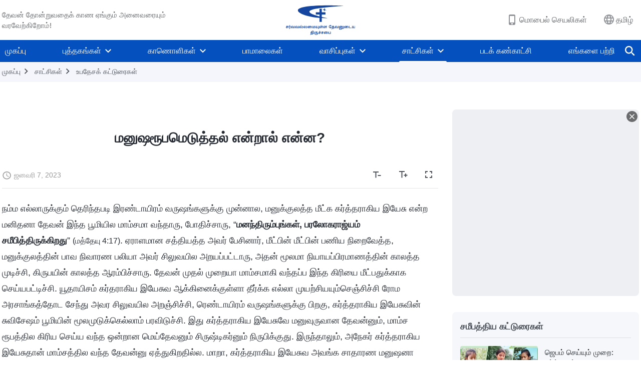

--- FILE ---
content_type: text/html; charset=UTF-8
request_url: https://ta.godfootsteps.org/testimonies/what-is-the-incarnation.html
body_size: 35306
content:
<!DOCTYPE html>
<html dir="ltr" lang="ta-IN" prefix="og: https://ogp.me/ns#">
<head>
    
    <meta charset="UTF-8">
    <meta name="viewport" content="width=device-width, initial-scale=1.0, maximum-scale=1.0, user-scalable=no">
    <meta name="google-site-verification" content=""/>
    <link rel="profile" href="https://gmpg.org/xfn/11">
        <link rel="alternate" href="https://www.godfootsteps.org" hreflang="zh-tw" title="全能神教會"/>
        <link rel="alternate" href="https://www.hidden-advent.org" hreflang="zh-cn" title="全能神教会"/>
        <link rel="alternate" href="https://ar.godfootsteps.org" hreflang="ar" title="كنيسة الله القدير"/>
        <link rel="alternate" href="https://bg.godfootsteps.org" hreflang="bg" title="Църквата на Всемогъщия Бог"/>
        <link rel="alternate" href="https://bn.godfootsteps.org" hreflang="bn" title="সর্বশক্তিমান ঈশ্বরের গির্জা"/>
        <link rel="alternate" href="https://de.godfootsteps.org" hreflang="de" title="Die Kirche des Allmächtigen Gottes"/>
        <link rel="alternate" href="https://el.godfootsteps.org" hreflang="el" title="Εκκλησία του Παντοδύναμου Θεού"/>
        <link rel="alternate" href="https://en.godfootsteps.org" hreflang="en" title="The Church of Almighty God"/>
        <link rel="alternate" href="https://es.godfootsteps.org" hreflang="es" title="Iglesia de Dios Todopoderoso"/>
        <link rel="alternate" href="https://fr.godfootsteps.org" hreflang="fr" title="L'Église de Dieu Tout-Puissant"/>
        <link rel="alternate" href="https://he.godfootsteps.org" hreflang="he" title="כנסיית האל הכול יכול"/>
        <link rel="alternate" href="https://hi.godfootsteps.org" hreflang="hi" title="सर्वशक्तिमान परमेश्वर की कलीसिया"/>
        <link rel="alternate" href="https://hmn.godfootsteps.org" hreflang="hmn" title="Pawg Ntseeg Ntawm Vajtswv Tus Uas Muaj Hwj Chim Loj Kawg Nkaus"/>
        <link rel="alternate" href="https://hr.godfootsteps.org" hreflang="hr" title="Crkva Svemogućeg Boga"/>
        <link rel="alternate" href="https://hu.godfootsteps.org" hreflang="hu" title="Mindenható Isten Egyháza"/>
        <link rel="alternate" href="https://id.godfootsteps.org" hreflang="id" title="Gereja Tuhan Yang Mahakuasa"/>
        <link rel="alternate" href="https://it.godfootsteps.org" hreflang="it" title="La Chiesa di Dio Onnipotente"/>
        <link rel="alternate" href="https://jp.godfootsteps.org" hreflang="ja" title="全能神教会"/>
        <link rel="alternate" href="https://km.godfootsteps.org" hreflang="km" title="ពួកជំនុំនៃព្រះដ៏មានគ្រប់ព្រះចេស្ដា"/>
        <link rel="alternate" href="https://kr.godfootsteps.org" hreflang="kr" title="전능하신 하나님 교회"/>
        <link rel="alternate" href="https://lo.godfootsteps.org" hreflang="lo" title="ຄຣິສຕະຈັກຂອງພຣະເຈົ້າອົງຊົງລິດທານຸພາບສູງສຸດ"/>
        <link rel="alternate" href="https://ml.godfootsteps.org" hreflang="ml" title="സര്‍വശക്തനായ ദൈവത്തിന്റെ സഭ"/>
        <link rel="alternate" href="https://mn.godfootsteps.org" hreflang="mn" title="Төгс Хүчит Бурханы Чуулган"/>
        <link rel="alternate" href="https://my.godfootsteps.org" hreflang="my" title="အနန္တတန်ခိုးရှင် ဘုရားသခင်၏အသင်းတော်"/>
        <link rel="alternate" href="https://ne.godfootsteps.org" hreflang="ne" title="सर्वशक्तिमान्‌ परमेश्‍वरको मण्डली"/>
        <link rel="alternate" href="https://nl.godfootsteps.org" hreflang="nl" title="De Kerk van Almachtige God"/>
        <link rel="alternate" href="https://pa.godfootsteps.org" hreflang="pa" title="ਸਰਬਸ਼ਕਤੀਮਾਨ ਪਰਮੇਸ਼ੁਰ ਦੀ ਕਲੀਸਿਯਾ"/>
        <link rel="alternate" href="https://pl.godfootsteps.org" hreflang="pl" title="Kościół Boga Wszechmogącego"/>
        <link rel="alternate" href="https://pt.godfootsteps.org" hreflang="pt" title="Igreja de Deus Todo-Poderoso"/>
        <link rel="alternate" href="https://ro.godfootsteps.org" hreflang="ro" title="Biserica lui Dumnezeu Atotputernic"/>
        <link rel="alternate" href="https://ru.godfootsteps.org" hreflang="ru" title="Церковь Всемогущего Бога"/>
        <link rel="alternate" href="https://sk.godfootsteps.org" hreflang="sk" title="Cirkev Všemohúceho Boha"/>
        <link rel="alternate" href="https://sr.godfootsteps.org" hreflang="sr" title="Crkva Svemogućeg Boga"/>
        <link rel="alternate" href="https://sv.godfootsteps.org" hreflang="sv" title="Allsmäktige Guds Kyrka"/>
        <link rel="alternate" href="https://sw.godfootsteps.org" hreflang="sw" title="Kanisa la Mwenyezi Mungu"/>
        <link rel="alternate" href="https://ta.godfootsteps.org" hreflang="ta" title="சர்வவல்லமையுள்ள தேவனுடைய திருச்சபை"/>
        <link rel="alternate" href="https://th.godfootsteps.org" hreflang="th" title="คริสตจักรแห่งพระเจ้าผู้ทรงมหิทธิฤทธิ์"/>
        <link rel="alternate" href="https://tl.godfootsteps.org" hreflang="tl" title="Ang Iglesia ng Makapangyarihang Diyos"/>
        <link rel="alternate" href="https://uk.godfootsteps.org" hreflang="uk" title="Церква Всемогутнього Бога"/>
        <link rel="alternate" href="https://ur.godfootsteps.org" hreflang="ur" title="قادر مطلق خدا کی کلیسیا"/>
        <link rel="alternate" href="https://vi.godfootsteps.org" hreflang="vi" title="Hội Thánh Đức Chúa Trời Toàn Năng"/>
        <link rel="alternate" href="https://zu.godfootsteps.org" hreflang="zu" title="IBandla LikaNkulunkulu USomandla"/>
        <meta http-equiv="x-dns-prefetch-control" content="on">
    <link rel="preconnect" href="//i.ytimg.com" crossorigin>
    <link rel="preconnect" href="//www.googletagmanager.com" crossorigin>
    <link rel="preconnect" href="//static.kingdomsalvation.org" crossorigin>
    <link rel="dns-prefetch" href="//i.ytimg.com">
    <link rel="dns-prefetch" href="//www.googletagmanager.com">
    <link rel="dns-prefetch" href="//static.kingdomsalvation.org">
    <link rel="apple-touch-icon" sizes="180x180" href="https://static.kingdomsalvation.org/cdn/images/website-icon/official/apple-touch-icon.png">
    <link rel="icon" type="image/png" sizes="32x32" href="https://static.kingdomsalvation.org/cdn/images/website-icon/official/favicon-32x32.png">
    <link rel="icon" type="image/png" sizes="16x16" href="https://static.kingdomsalvation.org/cdn/images/website-icon/official/favicon-16x16.png">

    
		<!-- All in One SEO 4.6.2 - aioseo.com -->
		<title>மனுஷரூபமெடுத்தல் என்றால் என்ன? | சர்வவல்லமையுள்ள தேவனுடைய திருச்சபை</title>
		<meta name="description" content="நம்ம எல்லாருக்கும் தெரிந்தபடி இரண்டாயிரம் வருஷங்களுக்கு முன்னால, மனுக்குலத்த மீட்க கர்த்தராகிய இயேசு என்ற மனிதனா தேவன் இந்த பூமியில மாம்சமா வந்தாரு, போதிச்சாரு, “மனந்திரும்புங்கள், பரலோகராஜ்யம் சமீபித்திருக்கிறது” (மத்தேயு 4:17). ஏராளமான சத்தியத்த அவர் பேசினார், மீட்பின் மீட்பின் பணிய நிறைவேத்த, மனுக்குலத்தின் பாவ நிவாரண பலியா அவர் சிலுவயில அறயப்பட்டாரு, அதன் மூலமா நியாயப்பிரமாணத்தின் காலத்த முடிச்சி, கிருபயின் காலத்த ஆரம்பிச்சாரு. தேவன் முதல் முறையா மாம்சமாகி வந்தப்ப இந்த கிரியை மீட்பதுக்காக செய்யபட்டிச்சி." />
		<meta name="robots" content="max-image-preview:large" />
		<link rel="canonical" href="https://ta.godfootsteps.org/testimonies/what-is-the-incarnation.html" />
		<meta name="generator" content="All in One SEO (AIOSEO) 4.6.2" />
		<meta property="og:locale" content="ta_IN" />
		<meta property="og:site_name" content="சர்வவல்லமையுள்ள தேவனுடைய திருச்சபை" />
		<meta property="og:type" content="article" />
		<meta property="og:title" content="மனுஷரூபமெடுத்தல் என்றால் என்ன? | சர்வவல்லமையுள்ள தேவனுடைய திருச்சபை" />
		<meta property="og:description" content="நம்ம எல்லாருக்கும் தெரிந்தபடி இரண்டாயிரம் வருஷங்களுக்கு முன்னால, மனுக்குலத்த மீட்க கர்த்தராகிய இயேசு என்ற மனிதனா தேவன் இந்த பூமியில மாம்சமா வந்தாரு, போதிச்சாரு, “மனந்திரும்புங்கள், பரலோகராஜ்யம் சமீபித்திருக்கிறது” (மத்தேயு 4:17). ஏராளமான சத்தியத்த அவர் பேசினார், மீட்பின் மீட்பின் பணிய நிறைவேத்த, மனுக்குலத்தின் பாவ நிவாரண பலியா அவர் சிலுவயில அறயப்பட்டாரு, அதன் மூலமா நியாயப்பிரமாணத்தின் காலத்த முடிச்சி, கிருபயின் காலத்த ஆரம்பிச்சாரு. தேவன் முதல் முறையா மாம்சமாகி வந்தப்ப இந்த கிரியை மீட்பதுக்காக செய்யபட்டிச்சி." />
		<meta property="og:url" content="https://ta.godfootsteps.org/testimonies/what-is-the-incarnation.html" />
		<meta property="og:image" content="https://ta.godfootsteps.org/wp-content/uploads/2023/01/什么是道成肉身.jpg?v=240922" />
		<meta property="og:image:secure_url" content="https://ta.godfootsteps.org/wp-content/uploads/2023/01/什么是道成肉身.jpg?v=240922" />
		<meta property="article:publisher" content="https://www.facebook.com/kingdomsalvationta/" />
		<meta name="twitter:card" content="summary_large_image" />
		<meta name="twitter:title" content="மனுஷரூபமெடுத்தல் என்றால் என்ன? | சர்வவல்லமையுள்ள தேவனுடைய திருச்சபை" />
		<meta name="twitter:description" content="நம்ம எல்லாருக்கும் தெரிந்தபடி இரண்டாயிரம் வருஷங்களுக்கு முன்னால, மனுக்குலத்த மீட்க கர்த்தராகிய இயேசு என்ற மனிதனா தேவன் இந்த பூமியில மாம்சமா வந்தாரு, போதிச்சாரு, “மனந்திரும்புங்கள், பரலோகராஜ்யம் சமீபித்திருக்கிறது” (மத்தேயு 4:17). ஏராளமான சத்தியத்த அவர் பேசினார், மீட்பின் மீட்பின் பணிய நிறைவேத்த, மனுக்குலத்தின் பாவ நிவாரண பலியா அவர் சிலுவயில அறயப்பட்டாரு, அதன் மூலமா நியாயப்பிரமாணத்தின் காலத்த முடிச்சி, கிருபயின் காலத்த ஆரம்பிச்சாரு. தேவன் முதல் முறையா மாம்சமாகி வந்தப்ப இந்த கிரியை மீட்பதுக்காக செய்யபட்டிச்சி." />
		<meta name="twitter:image" content="https://ta.godfootsteps.org/wp-content/uploads/2023/01/什么是道成肉身.jpg" />
		<meta name="google" content="nositelinkssearchbox" />
		<script type="application/ld+json" class="aioseo-schema">
			{"@context":"https:\/\/schema.org","@graph":[{"@type":"BreadcrumbList","@id":"https:\/\/ta.godfootsteps.org\/testimonies\/what-is-the-incarnation.html#breadcrumblist","itemListElement":[{"@type":"ListItem","@id":"https:\/\/ta.godfootsteps.org\/#listItem","position":1,"name":"Home","item":"https:\/\/ta.godfootsteps.org\/","nextItem":"https:\/\/ta.godfootsteps.org\/testimonies\/what-is-the-incarnation.html#listItem"},{"@type":"ListItem","@id":"https:\/\/ta.godfootsteps.org\/testimonies\/what-is-the-incarnation.html#listItem","position":2,"name":"\u0bae\u0ba9\u0bc1\u0bb7\u0bb0\u0bc2\u0baa\u0bae\u0bc6\u0b9f\u0bc1\u0ba4\u0bcd\u0ba4\u0bb2\u0bcd \u0b8e\u0ba9\u0bcd\u0bb1\u0bbe\u0bb2\u0bcd \u0b8e\u0ba9\u0bcd\u0ba9?","previousItem":"https:\/\/ta.godfootsteps.org\/#listItem"}]},{"@type":"Organization","@id":"https:\/\/ta.godfootsteps.org\/#organization","name":"\u0b9a\u0bb0\u0bcd\u0bb5\u0bb5\u0bb2\u0bcd\u0bb2\u0bae\u0bc8\u0baf\u0bc1\u0bb3\u0bcd\u0bb3 \u0ba4\u0bc7\u0bb5\u0ba9\u0bc1\u0b9f\u0bc8\u0baf \u0ba4\u0bbf\u0bb0\u0bc1\u0b9a\u0bcd\u0b9a\u0baa\u0bc8","url":"https:\/\/ta.godfootsteps.org\/","logo":{"@type":"ImageObject","url":"https:\/\/ta.godfootsteps.org\/wp-content\/uploads\/2020\/09\/\u0b9a\u0bb0\u0bcd\u0bb5\u0bb5\u0bb2\u0bcd\u0bb2\u0bae\u0bc8\u0baf\u0bc1\u0bb3\u0bcd\u0bb3-\u0ba4\u0bc7\u0bb5\u0ba9\u0bc1\u0b9f\u0bc8\u0baf-\u0ba4\u0bbf\u0bb0\u0bc1\u0b9a\u0bcd\u0b9a\u0baa\u0bc8-1.svg","@id":"https:\/\/ta.godfootsteps.org\/testimonies\/what-is-the-incarnation.html\/#organizationLogo","caption":"\u0b9a\u0bb0\u0bcd\u0bb5\u0bb5\u0bb2\u0bcd\u0bb2\u0bae\u0bc8\u0baf\u0bc1\u0bb3\u0bcd\u0bb3 \u0ba4\u0bc7\u0bb5\u0ba9\u0bc1\u0b9f\u0bc8\u0baf \u0ba4\u0bbf\u0bb0\u0bc1\u0b9a\u0bcd\u0b9a\u0baa\u0bc8"},"image":{"@id":"https:\/\/ta.godfootsteps.org\/testimonies\/what-is-the-incarnation.html\/#organizationLogo"},"sameAs":["https:\/\/www.youtube.com\/channel\/UCH1qaZN246u3Qp_QyxMuNeA"]},{"@type":"WebPage","@id":"https:\/\/ta.godfootsteps.org\/testimonies\/what-is-the-incarnation.html#webpage","url":"https:\/\/ta.godfootsteps.org\/testimonies\/what-is-the-incarnation.html","name":"\u0bae\u0ba9\u0bc1\u0bb7\u0bb0\u0bc2\u0baa\u0bae\u0bc6\u0b9f\u0bc1\u0ba4\u0bcd\u0ba4\u0bb2\u0bcd \u0b8e\u0ba9\u0bcd\u0bb1\u0bbe\u0bb2\u0bcd \u0b8e\u0ba9\u0bcd\u0ba9? | \u0b9a\u0bb0\u0bcd\u0bb5\u0bb5\u0bb2\u0bcd\u0bb2\u0bae\u0bc8\u0baf\u0bc1\u0bb3\u0bcd\u0bb3 \u0ba4\u0bc7\u0bb5\u0ba9\u0bc1\u0b9f\u0bc8\u0baf \u0ba4\u0bbf\u0bb0\u0bc1\u0b9a\u0bcd\u0b9a\u0baa\u0bc8","description":"\u0ba8\u0bae\u0bcd\u0bae \u0b8e\u0bb2\u0bcd\u0bb2\u0bbe\u0bb0\u0bc1\u0b95\u0bcd\u0b95\u0bc1\u0bae\u0bcd \u0ba4\u0bc6\u0bb0\u0bbf\u0ba8\u0bcd\u0ba4\u0baa\u0b9f\u0bbf \u0b87\u0bb0\u0ba3\u0bcd\u0b9f\u0bbe\u0baf\u0bbf\u0bb0\u0bae\u0bcd \u0bb5\u0bb0\u0bc1\u0bb7\u0b99\u0bcd\u0b95\u0bb3\u0bc1\u0b95\u0bcd\u0b95\u0bc1 \u0bae\u0bc1\u0ba9\u0bcd\u0ba9\u0bbe\u0bb2, \u0bae\u0ba9\u0bc1\u0b95\u0bcd\u0b95\u0bc1\u0bb2\u0ba4\u0bcd\u0ba4 \u0bae\u0bc0\u0b9f\u0bcd\u0b95 \u0b95\u0bb0\u0bcd\u0ba4\u0bcd\u0ba4\u0bb0\u0bbe\u0b95\u0bbf\u0baf \u0b87\u0baf\u0bc7\u0b9a\u0bc1 \u0b8e\u0ba9\u0bcd\u0bb1 \u0bae\u0ba9\u0bbf\u0ba4\u0ba9\u0bbe \u0ba4\u0bc7\u0bb5\u0ba9\u0bcd \u0b87\u0ba8\u0bcd\u0ba4 \u0baa\u0bc2\u0bae\u0bbf\u0baf\u0bbf\u0bb2 \u0bae\u0bbe\u0bae\u0bcd\u0b9a\u0bae\u0bbe \u0bb5\u0ba8\u0bcd\u0ba4\u0bbe\u0bb0\u0bc1, \u0baa\u0bcb\u0ba4\u0bbf\u0b9a\u0bcd\u0b9a\u0bbe\u0bb0\u0bc1, \u201c\u0bae\u0ba9\u0ba8\u0bcd\u0ba4\u0bbf\u0bb0\u0bc1\u0bae\u0bcd\u0baa\u0bc1\u0b99\u0bcd\u0b95\u0bb3\u0bcd, \u0baa\u0bb0\u0bb2\u0bcb\u0b95\u0bb0\u0bbe\u0b9c\u0bcd\u0baf\u0bae\u0bcd \u0b9a\u0bae\u0bc0\u0baa\u0bbf\u0ba4\u0bcd\u0ba4\u0bbf\u0bb0\u0bc1\u0b95\u0bcd\u0b95\u0bbf\u0bb1\u0ba4\u0bc1\u201d (\u0bae\u0ba4\u0bcd\u0ba4\u0bc7\u0baf\u0bc1 4:17). \u0b8f\u0bb0\u0bbe\u0bb3\u0bae\u0bbe\u0ba9 \u0b9a\u0ba4\u0bcd\u0ba4\u0bbf\u0baf\u0ba4\u0bcd\u0ba4 \u0b85\u0bb5\u0bb0\u0bcd \u0baa\u0bc7\u0b9a\u0bbf\u0ba9\u0bbe\u0bb0\u0bcd, \u0bae\u0bc0\u0b9f\u0bcd\u0baa\u0bbf\u0ba9\u0bcd \u0bae\u0bc0\u0b9f\u0bcd\u0baa\u0bbf\u0ba9\u0bcd \u0baa\u0ba3\u0bbf\u0baf \u0ba8\u0bbf\u0bb1\u0bc8\u0bb5\u0bc7\u0ba4\u0bcd\u0ba4, \u0bae\u0ba9\u0bc1\u0b95\u0bcd\u0b95\u0bc1\u0bb2\u0ba4\u0bcd\u0ba4\u0bbf\u0ba9\u0bcd \u0baa\u0bbe\u0bb5 \u0ba8\u0bbf\u0bb5\u0bbe\u0bb0\u0ba3 \u0baa\u0bb2\u0bbf\u0baf\u0bbe \u0b85\u0bb5\u0bb0\u0bcd \u0b9a\u0bbf\u0bb2\u0bc1\u0bb5\u0baf\u0bbf\u0bb2 \u0b85\u0bb1\u0baf\u0baa\u0bcd\u0baa\u0b9f\u0bcd\u0b9f\u0bbe\u0bb0\u0bc1, \u0b85\u0ba4\u0ba9\u0bcd \u0bae\u0bc2\u0bb2\u0bae\u0bbe \u0ba8\u0bbf\u0baf\u0bbe\u0baf\u0baa\u0bcd\u0baa\u0bbf\u0bb0\u0bae\u0bbe\u0ba3\u0ba4\u0bcd\u0ba4\u0bbf\u0ba9\u0bcd \u0b95\u0bbe\u0bb2\u0ba4\u0bcd\u0ba4 \u0bae\u0bc1\u0b9f\u0bbf\u0b9a\u0bcd\u0b9a\u0bbf, \u0b95\u0bbf\u0bb0\u0bc1\u0baa\u0baf\u0bbf\u0ba9\u0bcd \u0b95\u0bbe\u0bb2\u0ba4\u0bcd\u0ba4 \u0b86\u0bb0\u0bae\u0bcd\u0baa\u0bbf\u0b9a\u0bcd\u0b9a\u0bbe\u0bb0\u0bc1. \u0ba4\u0bc7\u0bb5\u0ba9\u0bcd \u0bae\u0bc1\u0ba4\u0bb2\u0bcd \u0bae\u0bc1\u0bb1\u0bc8\u0baf\u0bbe \u0bae\u0bbe\u0bae\u0bcd\u0b9a\u0bae\u0bbe\u0b95\u0bbf \u0bb5\u0ba8\u0bcd\u0ba4\u0baa\u0bcd\u0baa \u0b87\u0ba8\u0bcd\u0ba4 \u0b95\u0bbf\u0bb0\u0bbf\u0baf\u0bc8 \u0bae\u0bc0\u0b9f\u0bcd\u0baa\u0ba4\u0bc1\u0b95\u0bcd\u0b95\u0bbe\u0b95 \u0b9a\u0bc6\u0baf\u0bcd\u0baf\u0baa\u0b9f\u0bcd\u0b9f\u0bbf\u0b9a\u0bcd\u0b9a\u0bbf.","inLanguage":"ta-IN","isPartOf":{"@id":"https:\/\/ta.godfootsteps.org\/#website"},"breadcrumb":{"@id":"https:\/\/ta.godfootsteps.org\/testimonies\/what-is-the-incarnation.html#breadcrumblist"},"image":{"@type":"ImageObject","url":"https:\/\/ta.godfootsteps.org\/wp-content\/uploads\/2023\/01\/\u4ec0\u4e48\u662f\u9053\u6210\u8089\u8eab.jpg","@id":"https:\/\/ta.godfootsteps.org\/testimonies\/what-is-the-incarnation.html\/#mainImage","width":1000,"height":563},"primaryImageOfPage":{"@id":"https:\/\/ta.godfootsteps.org\/testimonies\/what-is-the-incarnation.html#mainImage"},"datePublished":"2023-01-07T11:38:03+08:00","dateModified":"2023-11-19T06:34:41+08:00"},{"@type":"WebSite","@id":"https:\/\/ta.godfootsteps.org\/#website","url":"https:\/\/ta.godfootsteps.org\/","name":"\u0b9a\u0bb0\u0bcd\u0bb5\u0bb5\u0bb2\u0bcd\u0bb2\u0bae\u0bc8\u0baf\u0bc1\u0bb3\u0bcd\u0bb3 \u0ba4\u0bc7\u0bb5\u0ba9\u0bc1\u0b9f\u0bc8\u0baf \u0ba4\u0bbf\u0bb0\u0bc1\u0b9a\u0bcd\u0b9a\u0baa\u0bc8","inLanguage":"ta-IN","publisher":{"@id":"https:\/\/ta.godfootsteps.org\/#organization"}}]}
		</script>
		<!-- All in One SEO -->

<style id='jetpack-sharing-buttons-style-inline-css' type='text/css'>
.jetpack-sharing-buttons__services-list{display:flex;flex-direction:row;flex-wrap:wrap;gap:0;list-style-type:none;margin:5px;padding:0}.jetpack-sharing-buttons__services-list.has-small-icon-size{font-size:12px}.jetpack-sharing-buttons__services-list.has-normal-icon-size{font-size:16px}.jetpack-sharing-buttons__services-list.has-large-icon-size{font-size:24px}.jetpack-sharing-buttons__services-list.has-huge-icon-size{font-size:36px}@media print{.jetpack-sharing-buttons__services-list{display:none!important}}ul.jetpack-sharing-buttons__services-list.has-background{padding:1.25em 2.375em}
</style>
<style id='classic-theme-styles-inline-css' type='text/css'>
/*! This file is auto-generated */
.wp-block-button__link{color:#fff;background-color:#32373c;border-radius:9999px;box-shadow:none;text-decoration:none;padding:calc(.667em + 2px) calc(1.333em + 2px);font-size:1.125em}.wp-block-file__button{background:#32373c;color:#fff;text-decoration:none}
</style>
<style id='global-styles-inline-css' type='text/css'>
body{--wp--preset--color--black: #000000;--wp--preset--color--cyan-bluish-gray: #abb8c3;--wp--preset--color--white: #ffffff;--wp--preset--color--pale-pink: #f78da7;--wp--preset--color--vivid-red: #cf2e2e;--wp--preset--color--luminous-vivid-orange: #ff6900;--wp--preset--color--luminous-vivid-amber: #fcb900;--wp--preset--color--light-green-cyan: #7bdcb5;--wp--preset--color--vivid-green-cyan: #00d084;--wp--preset--color--pale-cyan-blue: #8ed1fc;--wp--preset--color--vivid-cyan-blue: #0693e3;--wp--preset--color--vivid-purple: #9b51e0;--wp--preset--gradient--vivid-cyan-blue-to-vivid-purple: linear-gradient(135deg,rgba(6,147,227,1) 0%,rgb(155,81,224) 100%);--wp--preset--gradient--light-green-cyan-to-vivid-green-cyan: linear-gradient(135deg,rgb(122,220,180) 0%,rgb(0,208,130) 100%);--wp--preset--gradient--luminous-vivid-amber-to-luminous-vivid-orange: linear-gradient(135deg,rgba(252,185,0,1) 0%,rgba(255,105,0,1) 100%);--wp--preset--gradient--luminous-vivid-orange-to-vivid-red: linear-gradient(135deg,rgba(255,105,0,1) 0%,rgb(207,46,46) 100%);--wp--preset--gradient--very-light-gray-to-cyan-bluish-gray: linear-gradient(135deg,rgb(238,238,238) 0%,rgb(169,184,195) 100%);--wp--preset--gradient--cool-to-warm-spectrum: linear-gradient(135deg,rgb(74,234,220) 0%,rgb(151,120,209) 20%,rgb(207,42,186) 40%,rgb(238,44,130) 60%,rgb(251,105,98) 80%,rgb(254,248,76) 100%);--wp--preset--gradient--blush-light-purple: linear-gradient(135deg,rgb(255,206,236) 0%,rgb(152,150,240) 100%);--wp--preset--gradient--blush-bordeaux: linear-gradient(135deg,rgb(254,205,165) 0%,rgb(254,45,45) 50%,rgb(107,0,62) 100%);--wp--preset--gradient--luminous-dusk: linear-gradient(135deg,rgb(255,203,112) 0%,rgb(199,81,192) 50%,rgb(65,88,208) 100%);--wp--preset--gradient--pale-ocean: linear-gradient(135deg,rgb(255,245,203) 0%,rgb(182,227,212) 50%,rgb(51,167,181) 100%);--wp--preset--gradient--electric-grass: linear-gradient(135deg,rgb(202,248,128) 0%,rgb(113,206,126) 100%);--wp--preset--gradient--midnight: linear-gradient(135deg,rgb(2,3,129) 0%,rgb(40,116,252) 100%);--wp--preset--font-size--small: 13px;--wp--preset--font-size--medium: 20px;--wp--preset--font-size--large: 36px;--wp--preset--font-size--x-large: 42px;--wp--preset--spacing--20: 0.44rem;--wp--preset--spacing--30: 0.67rem;--wp--preset--spacing--40: 1rem;--wp--preset--spacing--50: 1.5rem;--wp--preset--spacing--60: 2.25rem;--wp--preset--spacing--70: 3.38rem;--wp--preset--spacing--80: 5.06rem;--wp--preset--shadow--natural: 6px 6px 9px rgba(0, 0, 0, 0.2);--wp--preset--shadow--deep: 12px 12px 50px rgba(0, 0, 0, 0.4);--wp--preset--shadow--sharp: 6px 6px 0px rgba(0, 0, 0, 0.2);--wp--preset--shadow--outlined: 6px 6px 0px -3px rgba(255, 255, 255, 1), 6px 6px rgba(0, 0, 0, 1);--wp--preset--shadow--crisp: 6px 6px 0px rgba(0, 0, 0, 1);}:where(.is-layout-flex){gap: 0.5em;}:where(.is-layout-grid){gap: 0.5em;}body .is-layout-flow > .alignleft{float: left;margin-inline-start: 0;margin-inline-end: 2em;}body .is-layout-flow > .alignright{float: right;margin-inline-start: 2em;margin-inline-end: 0;}body .is-layout-flow > .aligncenter{margin-left: auto !important;margin-right: auto !important;}body .is-layout-constrained > .alignleft{float: left;margin-inline-start: 0;margin-inline-end: 2em;}body .is-layout-constrained > .alignright{float: right;margin-inline-start: 2em;margin-inline-end: 0;}body .is-layout-constrained > .aligncenter{margin-left: auto !important;margin-right: auto !important;}body .is-layout-constrained > :where(:not(.alignleft):not(.alignright):not(.alignfull)){max-width: var(--wp--style--global--content-size);margin-left: auto !important;margin-right: auto !important;}body .is-layout-constrained > .alignwide{max-width: var(--wp--style--global--wide-size);}body .is-layout-flex{display: flex;}body .is-layout-flex{flex-wrap: wrap;align-items: center;}body .is-layout-flex > *{margin: 0;}body .is-layout-grid{display: grid;}body .is-layout-grid > *{margin: 0;}:where(.wp-block-columns.is-layout-flex){gap: 2em;}:where(.wp-block-columns.is-layout-grid){gap: 2em;}:where(.wp-block-post-template.is-layout-flex){gap: 1.25em;}:where(.wp-block-post-template.is-layout-grid){gap: 1.25em;}.has-black-color{color: var(--wp--preset--color--black) !important;}.has-cyan-bluish-gray-color{color: var(--wp--preset--color--cyan-bluish-gray) !important;}.has-white-color{color: var(--wp--preset--color--white) !important;}.has-pale-pink-color{color: var(--wp--preset--color--pale-pink) !important;}.has-vivid-red-color{color: var(--wp--preset--color--vivid-red) !important;}.has-luminous-vivid-orange-color{color: var(--wp--preset--color--luminous-vivid-orange) !important;}.has-luminous-vivid-amber-color{color: var(--wp--preset--color--luminous-vivid-amber) !important;}.has-light-green-cyan-color{color: var(--wp--preset--color--light-green-cyan) !important;}.has-vivid-green-cyan-color{color: var(--wp--preset--color--vivid-green-cyan) !important;}.has-pale-cyan-blue-color{color: var(--wp--preset--color--pale-cyan-blue) !important;}.has-vivid-cyan-blue-color{color: var(--wp--preset--color--vivid-cyan-blue) !important;}.has-vivid-purple-color{color: var(--wp--preset--color--vivid-purple) !important;}.has-black-background-color{background-color: var(--wp--preset--color--black) !important;}.has-cyan-bluish-gray-background-color{background-color: var(--wp--preset--color--cyan-bluish-gray) !important;}.has-white-background-color{background-color: var(--wp--preset--color--white) !important;}.has-pale-pink-background-color{background-color: var(--wp--preset--color--pale-pink) !important;}.has-vivid-red-background-color{background-color: var(--wp--preset--color--vivid-red) !important;}.has-luminous-vivid-orange-background-color{background-color: var(--wp--preset--color--luminous-vivid-orange) !important;}.has-luminous-vivid-amber-background-color{background-color: var(--wp--preset--color--luminous-vivid-amber) !important;}.has-light-green-cyan-background-color{background-color: var(--wp--preset--color--light-green-cyan) !important;}.has-vivid-green-cyan-background-color{background-color: var(--wp--preset--color--vivid-green-cyan) !important;}.has-pale-cyan-blue-background-color{background-color: var(--wp--preset--color--pale-cyan-blue) !important;}.has-vivid-cyan-blue-background-color{background-color: var(--wp--preset--color--vivid-cyan-blue) !important;}.has-vivid-purple-background-color{background-color: var(--wp--preset--color--vivid-purple) !important;}.has-black-border-color{border-color: var(--wp--preset--color--black) !important;}.has-cyan-bluish-gray-border-color{border-color: var(--wp--preset--color--cyan-bluish-gray) !important;}.has-white-border-color{border-color: var(--wp--preset--color--white) !important;}.has-pale-pink-border-color{border-color: var(--wp--preset--color--pale-pink) !important;}.has-vivid-red-border-color{border-color: var(--wp--preset--color--vivid-red) !important;}.has-luminous-vivid-orange-border-color{border-color: var(--wp--preset--color--luminous-vivid-orange) !important;}.has-luminous-vivid-amber-border-color{border-color: var(--wp--preset--color--luminous-vivid-amber) !important;}.has-light-green-cyan-border-color{border-color: var(--wp--preset--color--light-green-cyan) !important;}.has-vivid-green-cyan-border-color{border-color: var(--wp--preset--color--vivid-green-cyan) !important;}.has-pale-cyan-blue-border-color{border-color: var(--wp--preset--color--pale-cyan-blue) !important;}.has-vivid-cyan-blue-border-color{border-color: var(--wp--preset--color--vivid-cyan-blue) !important;}.has-vivid-purple-border-color{border-color: var(--wp--preset--color--vivid-purple) !important;}.has-vivid-cyan-blue-to-vivid-purple-gradient-background{background: var(--wp--preset--gradient--vivid-cyan-blue-to-vivid-purple) !important;}.has-light-green-cyan-to-vivid-green-cyan-gradient-background{background: var(--wp--preset--gradient--light-green-cyan-to-vivid-green-cyan) !important;}.has-luminous-vivid-amber-to-luminous-vivid-orange-gradient-background{background: var(--wp--preset--gradient--luminous-vivid-amber-to-luminous-vivid-orange) !important;}.has-luminous-vivid-orange-to-vivid-red-gradient-background{background: var(--wp--preset--gradient--luminous-vivid-orange-to-vivid-red) !important;}.has-very-light-gray-to-cyan-bluish-gray-gradient-background{background: var(--wp--preset--gradient--very-light-gray-to-cyan-bluish-gray) !important;}.has-cool-to-warm-spectrum-gradient-background{background: var(--wp--preset--gradient--cool-to-warm-spectrum) !important;}.has-blush-light-purple-gradient-background{background: var(--wp--preset--gradient--blush-light-purple) !important;}.has-blush-bordeaux-gradient-background{background: var(--wp--preset--gradient--blush-bordeaux) !important;}.has-luminous-dusk-gradient-background{background: var(--wp--preset--gradient--luminous-dusk) !important;}.has-pale-ocean-gradient-background{background: var(--wp--preset--gradient--pale-ocean) !important;}.has-electric-grass-gradient-background{background: var(--wp--preset--gradient--electric-grass) !important;}.has-midnight-gradient-background{background: var(--wp--preset--gradient--midnight) !important;}.has-small-font-size{font-size: var(--wp--preset--font-size--small) !important;}.has-medium-font-size{font-size: var(--wp--preset--font-size--medium) !important;}.has-large-font-size{font-size: var(--wp--preset--font-size--large) !important;}.has-x-large-font-size{font-size: var(--wp--preset--font-size--x-large) !important;}
.wp-block-navigation a:where(:not(.wp-element-button)){color: inherit;}
:where(.wp-block-post-template.is-layout-flex){gap: 1.25em;}:where(.wp-block-post-template.is-layout-grid){gap: 1.25em;}
:where(.wp-block-columns.is-layout-flex){gap: 2em;}:where(.wp-block-columns.is-layout-grid){gap: 2em;}
.wp-block-pullquote{font-size: 1.5em;line-height: 1.6;}
</style>

<!-- <meta name="GmediaGallery" version="1.22.0/1.8.0" license="" /> -->
<script type="application/ld+json">
        [{
            "@context": "http://schema.org",
            "@type": "WebSite",
            "name": "சர்வவல்லமையுள்ள தேவனுடைய திருச்சபை",
            "url": "https://ta.godfootsteps.org"
        }]
        </script>
<script>
        window.$g2_config = {
            site_lang:"ta_IN",
            site_type:"official",
            is_cn:false,
            is_latin:true,
            is_rtl:false,
            media_url:"https://static.kingdomsalvation.org",
            s_footnotes:"அடிக்குறிப்புகள்",
            template_name:"page-gospel-reader",
            videoPlatform:"YouTube",
            facebook_user_name:"kingdomsalvationta",
            host_name:"https://ta.godfootsteps.org",
            comments_platform:"jetpack",
        }
        </script>
  <script type="text/javascript">
    function getBrowserInfo() {
      var Sys = {};
      var ua = navigator.userAgent.toLowerCase();
      var re = /(rv:|msie|edge|firefox|chrome|opera|version).*?([\d.]+)/;
      var m = ua.match(re);
      Sys.browser = m[1].replace(/version/, "'safari");
      Sys.ver = m[2];
      return Sys;
    }

    function versionInfo() {
      document.documentElement.setAttribute('versionOld', 'true');
      document.write('<style type="text/css" id="BrowVer">html[versionOld]{display:none;}</style>');
    }
    var sys = getBrowserInfo();
    switch (sys.browser) {
      case 'chrome':
        parseInt(sys.ver) <= 60 && versionInfo();
        break;
      case 'firefox':
        parseInt(sys.ver) <= 50 && versionInfo();
        break;
      case 'safari':
        parseInt(sys.ver) <= 10 && versionInfo();
        break;
        //  IE
      case 'rv':
      case 'msie':
        parseInt(sys.ver) <= 10 && versionInfo();
        break;
      case 'opera':
        parseInt(sys.ver) <= 10 && versionInfo();
        break;
      default:
        ''
        break;
    }
  </script>
        <link rel="stylesheet" type="text/css" href="https://static.kingdomsalvation.org/cdn/v3/official/framework/css/framework.min.css?v=240922">
        <link rel="stylesheet" type="text/css" href="https://static.kingdomsalvation.org/cdn/v3/common/header/header.min.css?v=240922">
                <link rel="stylesheet" type="text/css" href="https://static.kingdomsalvation.org/cdn/v3/common/footer/footer.min.css?v=240922" media="print" onload="this.media='all'">
                <link rel="stylesheet" href="https://static.kingdomsalvation.org/cdn/v3/common/call-action-guild/call-action-guild.min.css?v=240922" media="print" onload="this.media='all'">
<link rel="stylesheet" type="text/css" href="https://static.kingdomsalvation.org/cdn/v3/common/page-testimonies-reader/page-testimonies-reader.min.css?v=240922">
<script type="text/javascript">
/* <![CDATA[ */
var gospelAjax = {"ajaxurl":"https:\/\/ta.godfootsteps.org\/wp-admin\/admin-ajax.php","security":"7cccf23527"};
/* ]]> */
</script>
    <style>@font-face{font-family:icomoon;src:url('https://static.kingdomsalvation.org/cdn/v3/sources/fonts/official/fonts/icomoon.woff?v=240922') format('woff');font-weight: normal;font-style:normal;font-display:swap}[class*=" icon-"],[class^=icon-]{font-family:icomoon!important;speak:never;font-style:normal;font-weight:400;font-variant:normal;text-transform:none;line-height:1;-webkit-font-smoothing:antialiased;-moz-osx-font-smoothing:grayscale}.icon-videos-list:before{content:"\e945";color:#fff;}.icon-content-copy:before{content:"\e942";color:#666}.icon-widgets:before{content:"\e943";color:#666}.icon-filter-list:before{content:"\e944"}.icon-youtube .path1:before{content:"\e940";color:#fff}.icon-youtube .path2:before{content:"\e941";margin-left:-1.421875em;color:#000}.icon-chatonline .path1:before{content:"\e93d";color:#8ad686}.icon-chatonline .path2:before{content:"\e93e";margin-left:-1.23046875em;color:#fff}.icon-chatonline .path3:before{content:"\e93f";margin-left:-1.23046875em;color:#4db748}.icon-chat-icon .path1:before{content:"\e903";color:none;opacity:.85}.icon-chat-icon .path2:before{content:"\e904";margin-left:-1em;color:#000;opacity:.85}.icon-chat-icon .path3:before{content:"\e93b";margin-left:-1em;color:#fff;opacity:.85}.icon-close:before{content:"\e922"}.icon-cached:before{content:"\e93c"}.icon-lrc:before{content:"\e902"}.icon-send:before{content:"\e901"}.icon-volume-off:before{content:"\e93a"}.icon-play-arrow-filled:before{content:"\e900"}.icon-repeat-one:before{content:"\e938"}.icon-copy-link:before{content:"\e905"}.icon-communication-list:before{content:"\e906"}.icon-font-setting:before{content:"\e907"}.icon-font-add:before{content:"\e908"}.icon-font-cut:before{content:"\e909"}.icon-shuffle:before{content:"\e90a"}.icon-repeat:before{content:"\e90b"}.icon-share:before{content:"\e90c"}.icon-list-download:before{content:"\e90d"}.icon-text-rotate-vertical:before{content:"\e90e"}.icon-movie:before{content:"\e90f"}.icon-line-movie:before{content:"\e910"}.icon-forum:before{content:"\e911"}.icon-audio:before{content:"\e912"}.icon-books:before{content:"\e913"}.icon-search:before{content:"\e914"}.icon-headset:before{content:"\e915"}.icon-volume-mute:before{content:"\e916"}.icon-expand-more:before{content:"\e917"}.icon-expand-less:before{content:"\e918"}.icon-fullscreen-exit:before{content:"\e919"}.icon-fullscreen:before{content:"\e91a"}.icon-videocam:before{content:"\e91b"}.icon-play-arrow-outline:before{content:"\e91c"}.icon-cloud-download:before{content:"\e91d"}.icon-tune:before{content:"\e91e"}.icon-palette:before{content:"\e91f"}.icon-more-vert:before{content:"\e920"}.icon-menu:before{content:"\e921"}.icon-cancel:before{content:"\e923"}.icon-arrow-drop-down:before{content:"\e924"}.icon-arrow-back:before{content:"\e925"}.icon-navigate-next:before{content:"\e926"}.icon-navigate-before:before{content:"\e927"}.icon-phone-iphone:before{content:"\e928"}.icon-format-list-bulleted:before{content:"\e929"}.icon-mail-outline:before{content:"\e92a"}.icon-call:before{content:"\e92b"}.icon-playlist-play:before{content:"\e92c"}.icon-volume-up:before{content:"\e92d"}.icon-play-circle-outline:before{content:"\e92e"}.icon-pause-circle-outline:before{content:"\e92f"}.icon-skip-previous:before{content:"\e930"}.icon-skip-next:before{content:"\e931"}.icon-playlist-add:before{content:"\e932"}.icon-high-quality:before{content:"\e933"}.icon-language:before{content:"\e934"}.icon-list:before{content:"\e935"}.icon-history:before{content:"\e936"}.icon-view-list:before{content:"\e937"}.icon-view-module:before{content:"\e939"}</style>
    <style id="customCss"></style>

    <!-- Google Tag Manager -->
    <script>
        (function(w,d,s,l,i){
            w[l]=w[l]||[];
            w[l].push({'gtm.start':new Date().getTime(),event:'gtm.js'});
            var f=d.getElementsByTagName(s)[0],j=d.createElement(s),dl=l != 'dataLayer'?'&l='+l:'';
            j.async=true;j.src='https://www.googletagmanager.com/gtm.js?id='+i+dl;
            f.parentNode.insertBefore(j, f);
        })
        (window, document, 'script', 'dataLayer', 'GTM-P5C3B3B');
    </script>
    <!-- End Google Tag Manager -->
</head>
<body class="latin testimonies-template-default single single-testimonies postid-6855" site_type="official" template_name="page-gospel-reader">
<!-- Google Tag Manager (noscript) -->
<noscript>
    <iframe src="https://www.googletagmanager.com/ns.html?id=GTM-P5C3B3B" height="0" width="0" style="display:none;visibility:hidden"></iframe>
</noscript>
<!-- End Google Tag Manager (noscript) -->
<div class="head-commercial-wrap d-xl-none" data-showType="video_mp4" data-fixed="true" data-loop="yes" widgetId="commercial_whole_device_top">
    <a class="recom-item messenger-payload"  href="https://shurl.me/Whatsapp-tmr" data-android="" data-ios=""
        data-tab-img="https://ta.godfootsteps.org/wp-content/uploads/2022/03/来自神的祝福-迎接到主得着永恒的救恩-TAB-ZB20220315-TA-1536×190-黄绿色.mp4" data-mb-img="https://ta.godfootsteps.org/wp-content/uploads/2022/03/来自神的祝福-迎接到主得着永恒的救恩-MB-ZB20220315-TA-750×150-黄绿色.mp4" data-adname="神末世的救恩-qzdb"
        data-title="神末世的救恩-qzdb" tabIndex="0" linkType="page_link" target="_blank" data-ref="TOP-AD"></a>
</div><header id="header">
    <div class="container head">
        <p class="d-none d-xl-block">தேவன் தோன்றுவதைக் காண ஏங்கும் அனைவரையும் வரவேற்கிறோம்!</p>
        <button id="sidenav-btn" data-target="mobile-slide-out" class="d-xl-none btn btn-icon"><i class="icon-menu"></i>
        </button>
        <a href="https://ta.godfootsteps.org" class="logo" title="சர்வவல்லமையுள்ள தேவனுடைய திருச்சபை">
            <img src="https://ta.godfootsteps.org/wp-content/uploads/2023/09/ZB-LOGO-TA20200901-GY.svg" alt="சர்வவல்லமையுள்ள தேவனுடைய திருச்சபை" title="சர்வவல்லமையுள்ள தேவனுடைய திருச்சபை">
            <h1>சர்வவல்லமையுள்ள தேவனுடைய திருச்சபை</h1>
        </a>
        <div class="head-right">
            <a href="javascript:;" id="apps-trigger-btn" class="mobile-app">
                <i class="icon-phone-iphone"></i>மொபைல் செயலிகள்</a>
            <button class="language"><i class="icon-language"></i>தமிழ்</button>
            <button class="mb-search-show-btn d-xl-none btn btn-icon"><i class="icon-search"></i></button>
        </div>
    </div>
    <nav id="navbar" class="d-none d-xl-block">
        <div class="container nav-box-navigation">
			<ul id="nav-menu" class="menu"><li class="menu-item menu-item-type-post_type"><a href="https://ta.godfootsteps.org/">முகப்பு</a></li>
<li class="menu-item menu-item-type-post_type menu-item-has-children"><a href="https://ta.godfootsteps.org/books.html">புத்தகங்கள்</a><button class="btn icon-expand-more"></button>
<ul class="sub-menu">
	<li class="menu-item"><a href="/books/utterances-of-Christ.html">கடைசிக்கால கிறிஸ்துவின் உரைகள்</a></li>
</ul>
</li>
<li class="menu-item menu-item-type-post_type menu-item-has-children"><a href="https://ta.godfootsteps.org/videos.html">காணொளிகள்</a><button class="btn icon-expand-more"></button>
<ul class="sub-menu">
	<li class="menu-item"><a href="/video-category/readings-of-Almighty-God-s-words.html">சர்வவல்லமையுள்ள தேவனுடைய வார்த்தைகளின் வாசிப்புகள்</a></li>
	<li class="menu-item"><a href="/video-category/daily-words-of-God.html">தேவனுடைய அனுதின வார்த்தைகளில் இருந்து வாசிப்புப்பகுதிகள்</a></li>
	<li class="menu-item"><a href="/video-category/gospel-movies-series.html">சுவிசேஷத் திரைப்படங்கள்</a></li>
	<li class="menu-item"><a href="/video-category/persecution-experience-movies.html">மத துன்புறுத்தல் திரைப்படங்கள்</a></li>
	<li class="menu-item"><a href="/video-category/church-life-movies-series.html">திருச்சபை ஜீவிதம் குறித்த சாட்சிகள்</a></li>
	<li class="menu-item"><a href="/video-category/sermons-seeking-true-faith.html">உபதேசத் தொடர்: மெய்யான விசுவாசத்தைத் தேடுதல்</a></li>
	<li class="menu-item"><a href="/video-category/mv-series.html">இசை காணொளிகள்</a></li>
	<li class="menu-item"><a href="https://ta.godfootsteps.org/video-category/dance-and-song-videos.html">பாடுதல் மற்றும் ஆடுதல்</a></li>
	<li class="menu-item"><a href="/video-category/choir-series.html">குழுப்பாடல் காணொளிகளின் தொடர் வரிசை</a></li>
	<li class="menu-item"><a href="/video-category/the-life-of-the-church-artistic-series.html">திருச்சபை ஜீவிதம்—பன்முக நிகழ்ச்சி தொடர்கள்</a></li>
	<li class="menu-item"><a href="/video-category/disclosure-of-the-true-facts-series.html">சத்தியத்தை வெளிப்படுத்துதல்</a></li>
	<li class="menu-item"><a href="/video-category/featured-movie-selections.html">திரைப்படத்திலிருந்து பிரத்யேகமாக எடுக்கப்பட்ட பகுதி</a></li>
</ul>
</li>
<li class="menu-item menu-item-type-post_type"><a href="https://ta.godfootsteps.org/hymns.html">பாமாலைகள்</a></li>
<li class="menu-item menu-item-has-children"><a href="/recital.html">வாசிப்புகள்</a><button class="btn icon-expand-more"></button>
<ul class="sub-menu">
	<li class="menu-item"><a href="/readings-knowing-God.html">தேவனுடைய அனுதின வார்த்தைகள்: தேவனை அறிதல்</a></li>
	<li class="menu-item menu-item-has-children"><a href="/readings-a-christian-life.html">தேவனுடைய அனுதின வார்த்தைகள்: ஒரு கிறிஸ்தவ வாழ்க்கை</a><button class="btn icon-expand-more"></button>
	<ul class="sub-menu">
		<li class="menu-item"><a href="/the-three-stages-of-work.html">கிரியையின் மூன்று கட்டங்கள்</a></li>
		<li class="menu-item"><a href="/God-s-appearance-and-work.html">தேவன் தோன்றுதல் மற்றும் அவருடைய கிரியை</a></li>
		<li class="menu-item"><a href="/judgment-in-the-last-days.html">கடைசிக் காலத்தில் நியாயத்தீர்ப்பு</a></li>
		<li class="menu-item"><a href="/the-incarnation.html">மனுஷ அவதரிப்பு</a></li>
		<li class="menu-item"><a href="/knowing-God-s-work.html">தேவனுடைய கிரியையை அறிதல்</a></li>
		<li class="menu-item"><a href="/God-s-disposition-and-what-He-has-and-is.html">தேவனுடைய மனநிலை மற்றும் தேவன் என்னவாக இருக்கிறார் மற்றும் என்ன கொண்டிருக்கிறார்</a></li>
		<li class="menu-item"><a href="/mysteries-about-the-bible.html">வேதாகமத்தைப் பற்றிய மறைபொருட்கள்</a></li>
		<li class="menu-item"><a href="/exposing-religious-notions.html">மதக் கருத்துக்களை வெளிப்படுத்துதல்</a></li>
		<li class="menu-item"><a href="/exposing-mankind-s-corruption.html">மனிதகுலத்தின் சீர்கேட்டினை அம்பலப்படுத்துதல்</a></li>
		<li class="menu-item"><a href="/entry-into-life.html">ஜீவனுக்குள் பிரவேசித்தல்</a></li>
		<li class="menu-item"><a href="/destinations-and-outcomes.html">போய்ச் சேருமிடம் மற்றும் முடிவுகள்</a></li>
	</ul>
</li>
	<li class="menu-item"><a href="/recital-the-word-appears-in-the-flesh-selections.html">தேவனுடைய தோற்றமும் கிரியையும் (தேர்ந்தெடுக்கப்பட்டவை)</a></li>
	<li class="menu-item"><a href="/readings-on-knowing-God-selections.html">தேவனை அறிதல் பற்றி (தேர்ந்தெடுக்கப்பட்டவை)</a></li>
</ul>
</li>
<li class="menu-item menu-item-has-children"><a href="/testimonies.html">சாட்சிகள்</a><button class="btn icon-expand-more"></button>
<ul class="sub-menu">
	<li class="menu-item menu-item-has-children"><a href="/testimonies-categories/testimonies-of-life-experiences.html">ஜீவிய அனுபவங்களின் சாட்சிகள்</a><button class="btn icon-expand-more"></button>
	<ul class="sub-menu">
		<li class="menu-item"><a href="https://ta.godfootsteps.org/testimonies-categories/resolving-arrogance-self-righteousness.html">அகந்தையையும் சுயநீதியையும் மேற்கொள்ளுதல்</a></li>
		<li class="menu-item"><a href="https://ta.godfootsteps.org/testimonies-categories/resolving-perfunctoriness.html">அர்ப்பணிப்பின்மையை மேற்கொள்ளுதல்</a></li>
		<li class="menu-item"><a href="https://ta.godfootsteps.org/testimonies-categories/resolving-deceit-and-trickery.html">ஏமாற்றும் குணத்தையும் வஞ்சகத்தையும் மேற்கொள்ளுதல்</a></li>
		<li class="menu-item"><a href="https://ta.godfootsteps.org/testimonies-categories/resolving-pursuit-of-status.html">அந்தஸ்து நாட்டத்தை மேற்கொள்ளுதல்</a></li>
		<li class="menu-item"><a href="https://ta.godfootsteps.org/testimonies-categories/resolving-guardedness-and-misunderstanding.html">மிகையான எச்சரிக்கை உணர்வையும் தவறான புரிந்துகொள்ளுதல்களையும் மேற்கொள்ளுதல்</a></li>
		<li class="menu-item"><a href="https://ta.godfootsteps.org/testimonies-categories/resolving-hypocrisy-and-pretense.html">சுயத்தை மறைப்பதை மேற்கொள்ளுதல்</a></li>
		<li class="menu-item"><a href="https://ta.godfootsteps.org/testimonies-categories/resolving-intent-to-gain-blessings.html">ஆசிர்வாத நாட்டங்களை மேற்கொள்ளுதல்</a></li>
		<li class="menu-item"><a href="https://ta.godfootsteps.org/testimonies-categories/resolving-people-pleaser-mentality.html">பிறரை மகிழ்விக்கும் நடத்தையை மேற்கொள்ளுதல்</a></li>
		<li class="menu-item"><a href="https://ta.godfootsteps.org/testimonies-categories/other-1.html">பிற</a></li>
	</ul>
</li>
	<li class="menu-item"><a href="/testimonies-categories/overcomers.html">துன்புறுத்தப்படுதலின் சாட்சிகள்</a></li>
	<li class="menu-item menu-item-has-children"><a href="/testimonies-categories/testimonies-of-returning-to-god.html">கர்த்தருடைய வருகைக்கான சாட்சிகள்</a><button class="btn icon-expand-more"></button>
	<ul class="sub-menu">
		<li class="menu-item"><a href="/testimonies-categories/welcoming-the-lords-return.html">கர்த்தருடைய வருகையை வரவேற்றல்</a></li>
		<li class="menu-item"><a href="/testimonies-categories/spiritual-battles.html">ஆவிக்குரிய யுத்தம்</a></li>
	</ul>
</li>
	<li class="menu-item"><a href="/testimonies-categories/sermon-articles.html">உபதேசக் கட்டுரைகள்</a></li>
	<li class="menu-item"><a href="https://ta.godfootsteps.org/testimonies-categories/faith-guide.html">விசுவாசத்துக்கான ஒரு வழிகாட்டிநூல்</a></li>
	<li class="menu-item menu-item-has-children"><a href="/testimonies-categories/faith-and-life.html">விசுவாசமும் ஜீவியமும்</a><button class="btn icon-expand-more"></button>
	<ul class="sub-menu">
		<li class="menu-item"><a href="https://ta.godfootsteps.org/testimonies-categories/workplace-and-career.html">பணியிடம்</a></li>
		<li class="menu-item"><a href="https://ta.godfootsteps.org/testimonies-categories/other.html">பிற</a></li>
	</ul>
</li>
</ul>
</li>
<li class="menu-item"><a href="/special-topic/picture-exhibition/">படக் கண்காட்சி</a></li>
<li class="menu-item menu-item-type-post_type"><a href="https://ta.godfootsteps.org/about-us.html">எங்களை பற்றி</a></li>
</ul>            <button class="nav-search-btn"><i class="icon-search"></i><i class="icon-close"></i></button>
        </div>
        <section class="pc-search-wrapper">
            <form action="https://ta.godfootsteps.org" method="get">
                <div class="search-box">
                    <meta content="https://ta.godfootsteps.org/?s={s}">
                    <div class="search-input">
                        <i class="icon-search"></i>
                        <input type="search" class="sinput form-control" autocomplete="off" placeholder="தேடுக..." name="s">
                        <button class="clear-btn d-none"><i class="icon-close"></i></button>
                        <button class="category-btn"><span>ஃபில்டர்</span><i class="icon-expand-more d-none d-md-block"></i><i class="icon-filter-list d-md-none"></i></button>
                    </div>
                    <button type="submit" class="search-btn btn">தேடுக</button>
                </div>
            </form>
        </section>
    </nav>
</header>
<div id="mobile-slide-out" class="sidenav">
    <div class="sidenav-wrapper">
        <div class="sidenav-head">
            <button class="btn btn-icon sidenav-close"><i class="icon-close"></i></button>
        </div>
        <div class="sidenav-content">
            <a href="javascript:;" id="mobile-sidenav-apps">மொபைல் செயலிகள் <i class="icon-expand-more"></i></a>
        </div>
    </div>
</div>
<div id="lang-wrapper" class="modal">
    <div class="modal-dialog">
        <div class="modal-box modal-content">
            <button class="focus sidenav-close"><i class="icon-navigate-before"></i>திரும்பிச் செல்க            </button>
            <div class="modal-header"><p>மொழி</p>
                <button class="btn btn-icon modal-header-close"><i class="icon-close"></i></button>
            </div>
            <div class="modal-body-content">
                <div class="lang-content d-flex">
											                        <a  href="https://www.godfootsteps.org" title="全能神教會" data-content="繁體中文">全能神教會</a>
											                        <a  href="https://www.hidden-advent.org" title="全能神教会" data-content="简体中文">全能神教会</a>
											                        <a  href="https://ar.godfootsteps.org" title="كنيسة الله القدير" data-content="العربية">كنيسة الله القدير</a>
											                        <a  href="https://bg.godfootsteps.org" title="Църквата на Всемогъщия Бог" data-content="Български">Църквата на Всемогъщия Бог</a>
											                        <a  href="https://bn.godfootsteps.org" title="সর্বশক্তিমান ঈশ্বরের গির্জা" data-content="বাংলা">সর্বশক্তিমান ঈশ্বরের গির্জা</a>
											                        <a  href="https://de.godfootsteps.org" title="Die Kirche des Allmächtigen Gottes" data-content="Deutsch">Die Kirche des Allmächtigen Gottes</a>
											                        <a  href="https://el.godfootsteps.org" title="Εκκλησία του Παντοδύναμου Θεού" data-content="Ελληνικά">Εκκλησία του Παντοδύναμου Θεού</a>
											                        <a  href="https://en.godfootsteps.org" title="The Church of Almighty God" data-content="English">The Church of Almighty God</a>
											                        <a  href="https://es.godfootsteps.org" title="Iglesia de Dios Todopoderoso" data-content="Español">Iglesia de Dios Todopoderoso</a>
											                        <a  href="https://fr.godfootsteps.org" title="L'Église de Dieu Tout-Puissant" data-content="Français">L'Église de Dieu Tout-Puissant</a>
											                        <a  href="https://he.godfootsteps.org" title="כנסיית האל הכול יכול" data-content="עברית">כנסיית האל הכול יכול</a>
											                        <a  href="https://hi.godfootsteps.org" title="सर्वशक्तिमान परमेश्वर की कलीसिया" data-content="हिन्दी">सर्वशक्तिमान परमेश्वर की कलीसिया</a>
											                        <a  href="https://hmn.godfootsteps.org" title="Pawg Ntseeg Ntawm Vajtswv Tus Uas Muaj Hwj Chim Loj Kawg Nkaus" data-content="Hmoob">Pawg Ntseeg Ntawm Vajtswv Tus Uas Muaj Hwj Chim Loj Kawg Nkaus</a>
											                        <a  href="https://hr.godfootsteps.org" title="Crkva Svemogućeg Boga" data-content="Hrvatski">Crkva Svemogućeg Boga</a>
											                        <a  href="https://hu.godfootsteps.org" title="Mindenható Isten Egyháza" data-content="Magyar">Mindenható Isten Egyháza</a>
											                        <a  href="https://id.godfootsteps.org" title="Gereja Tuhan Yang Mahakuasa" data-content="Indonesia">Gereja Tuhan Yang Mahakuasa</a>
											                        <a  href="https://it.godfootsteps.org" title="La Chiesa di Dio Onnipotente" data-content="Italiano">La Chiesa di Dio Onnipotente</a>
											                        <a  href="https://jp.godfootsteps.org" title="全能神教会" data-content="日本語">全能神教会</a>
											                        <a  href="https://km.godfootsteps.org" title="ពួកជំនុំនៃព្រះដ៏មានគ្រប់ព្រះចេស្ដា" data-content="ភាសាខ្មែរ">ពួកជំនុំនៃព្រះដ៏មានគ្រប់ព្រះចេស្ដា</a>
											                        <a  href="https://kr.godfootsteps.org" title="전능하신 하나님 교회" data-content="한국어">전능하신 하나님 교회</a>
											                        <a  href="https://lo.godfootsteps.org" title="ຄຣິສຕະຈັກຂອງພຣະເຈົ້າອົງຊົງລິດທານຸພາບສູງສຸດ" data-content="ລາວ">ຄຣິສຕະຈັກຂອງພຣະເຈົ້າອົງຊົງລິດທານຸພາບສູງສຸດ</a>
											                        <a  href="https://ml.godfootsteps.org" title="സര്‍വശക്തനായ ദൈവത്തിന്റെ സഭ" data-content="മലയാളം">സര്‍വശക്തനായ ദൈവത്തിന്റെ സഭ</a>
											                        <a  href="https://mn.godfootsteps.org" title="Төгс Хүчит Бурханы Чуулган" data-content="Монгол">Төгс Хүчит Бурханы Чуулган</a>
											                        <a  href="https://my.godfootsteps.org" title="အနန္တတန်ခိုးရှင် ဘုရားသခင်၏အသင်းတော်" data-content="မြန်မာဘာသာ">အနန္တတန်ခိုးရှင် ဘုရားသခင်၏အသင်းတော်</a>
											                        <a  href="https://ne.godfootsteps.org" title="सर्वशक्तिमान्‌ परमेश्‍वरको मण्डली" data-content="नेपाली">सर्वशक्तिमान्‌ परमेश्‍वरको मण्डली</a>
											                        <a  href="https://nl.godfootsteps.org" title="De Kerk van Almachtige God" data-content="Nederlands">De Kerk van Almachtige God</a>
											                        <a  href="https://pa.godfootsteps.org" title="ਸਰਬਸ਼ਕਤੀਮਾਨ ਪਰਮੇਸ਼ੁਰ ਦੀ ਕਲੀਸਿਯਾ" data-content="ਪੰਜਾਬੀ">ਸਰਬਸ਼ਕਤੀਮਾਨ ਪਰਮੇਸ਼ੁਰ ਦੀ ਕਲੀਸਿਯਾ</a>
											                        <a  href="https://pl.godfootsteps.org" title="Kościół Boga Wszechmogącego" data-content="Polski">Kościół Boga Wszechmogącego</a>
											                        <a  href="https://pt.godfootsteps.org" title="Igreja de Deus Todo-Poderoso" data-content="Português">Igreja de Deus Todo-Poderoso</a>
											                        <a  href="https://ro.godfootsteps.org" title="Biserica lui Dumnezeu Atotputernic" data-content="Română">Biserica lui Dumnezeu Atotputernic</a>
											                        <a  href="https://ru.godfootsteps.org" title="Церковь Всемогущего Бога" data-content="Русский">Церковь Всемогущего Бога</a>
											                        <a  href="https://sk.godfootsteps.org" title="Cirkev Všemohúceho Boha" data-content="Slovenčina">Cirkev Všemohúceho Boha</a>
											                        <a  href="https://sr.godfootsteps.org" title="Crkva Svemogućeg Boga" data-content="Srpski">Crkva Svemogućeg Boga</a>
											                        <a  href="https://sv.godfootsteps.org" title="Allsmäktige Guds Kyrka" data-content="Svenska">Allsmäktige Guds Kyrka</a>
											                        <a  href="https://sw.godfootsteps.org" title="Kanisa la Mwenyezi Mungu" data-content="Kiswahili">Kanisa la Mwenyezi Mungu</a>
											                        <a class="active" href="https://ta.godfootsteps.org" title="சர்வவல்லமையுள்ள தேவனுடைய திருச்சபை" data-content="தமிழ்">சர்வவல்லமையுள்ள தேவனுடைய திருச்சபை</a>
											                        <a  href="https://th.godfootsteps.org" title="คริสตจักรแห่งพระเจ้าผู้ทรงมหิทธิฤทธิ์" data-content="ไทย">คริสตจักรแห่งพระเจ้าผู้ทรงมหิทธิฤทธิ์</a>
											                        <a  href="https://tl.godfootsteps.org" title="Ang Iglesia ng Makapangyarihang Diyos" data-content="Filipino">Ang Iglesia ng Makapangyarihang Diyos</a>
											                        <a  href="https://uk.godfootsteps.org" title="Церква Всемогутнього Бога" data-content="Українська">Церква Всемогутнього Бога</a>
											                        <a  href="https://ur.godfootsteps.org" title="قادر مطلق خدا کی کلیسیا" data-content="اردو">قادر مطلق خدا کی کلیسیا</a>
											                        <a  href="https://vi.godfootsteps.org" title="Hội Thánh Đức Chúa Trời Toàn Năng" data-content="Tiếng Việt">Hội Thánh Đức Chúa Trời Toàn Năng</a>
											                        <a  href="https://zu.godfootsteps.org" title="IBandla LikaNkulunkulu USomandla" data-content="IsiZulu">IBandla LikaNkulunkulu USomandla</a>
					                </div>
            </div>
        </div>
    </div>
</div>

<div class="custom-s-select" style="display:none;">
    <input id="select-cat-type" type="hidden" name="cats" value="all">
    <div class="select-box nano">
        <ul class="s-books-cats nano-content">
			                <li class="cats-item">
                    <input type="checkbox" class="gospel-checkbox" id="tbw-s" data-cat="tbw">
                    <label for="tbw-s">கடைசிக்கால கிறிஸ்துவின் உரைகள்</label>
                    <ul class="cats-options">
						                            <li>
                                <input type="checkbox" class="gospel-checkbox" id="c6-s" data-cat="c6">
                                <label for="c6-s">தேவனுடைய தோற்றமும் கிரியையும்</label>
                            </li>
						                            <li>
                                <input type="checkbox" class="gospel-checkbox" id="c122-s" data-cat="c122">
                                <label for="c122-s">தேவனை அறிதல் பற்றி</label>
                            </li>
						                            <li>
                                <input type="checkbox" class="gospel-checkbox" id="c19-s" data-cat="c19">
                                <label for="c19-s">நியாயத்தீர்ப்பு தேவனுடைய வீட்டிலிருந்து துவங்குகிறது</label>
                            </li>
						                            <li>
                                <input type="checkbox" class="gospel-checkbox" id="c81-s" data-cat="c81">
                                <label for="c81-s">கடைசி நாட்களின் கிறிஸ்துவாகிய சர்வவல்லமையுள்ள தேவனிடமிருந்து வரும் இன்றியமையாத வார்த்தைகள்</label>
                            </li>
						                            <li>
                                <input type="checkbox" class="gospel-checkbox" id="c54-s" data-cat="c54">
                                <label for="c54-s">தேவனுடைய அனுதின வார்த்தைகள்</label>
                            </li>
						                    </ul>
                </li>
			        </ul>
    </div>
    <div class="s-btn-control">
        <button class="select-reset-btn" type="button">ரீசெட் <i class="icon-cached"></i></button>
        <button id="select-search" class="select-search-btn js-search-btn" type="submit">தேடுக <i class="icon-search"></i>
        </button>
    </div>
</div>
<div id="content" class="site-content"><nav class="breadcrumbs">
  <ol class="container">
          <li class="breadcrumb-item active"><a href="https://ta.godfootsteps.org">முகப்பு</a><i class="icon-navigate-next"></i></li>
          <li class="breadcrumb-item active"><a href="https://ta.godfootsteps.org/testimonies.html">சாட்சிகள்</a><i class="icon-navigate-next"></i></li>
          <li class="breadcrumb-item active"><a href="https://ta.godfootsteps.org/testimonies-categories/sermon-articles.html">உபதேசக் கட்டுரைகள்</a><i class="icon-navigate-next"></i></li>
      </ol>
</nav>
<div class="page-gospel-reader ">
  <div class="container">
    <div class="row page-gospel-reader-box-hide">
      <div class="col-12 col-xl-8 main-part">

        <div class="" id="txt-cnt">
          <h1 class="page-reader-title">மனுஷரூபமெடுத்தல் என்றால் என்ன?</h1>
          <div class="page-reader-info">
            <div class="page-data-icon">
              <i class="icon-history"></i>
              ஜனவரி 7, 2023            </div>
            <div class="size-button">
              <button class="icon-font-cut" data-text="எழுத்துருவின் அளவினை குறை"></button>
              <button class="icon-font-add" data-text="எழுத்துருவின் அளவினை அதிகரி"></button>
              <div class="full-box">
                <button class="icon-fullscreen full" data-text="முழு திரைக்கு செல்க"></button>
                <button class="icon-fullscreen-exit full page-reader-full-hide" data-text="முழு திரையை விட்டு வெளியேறுக"></button>
              </div>
            </div>
          </div>
                    <div class="page-reader-main-par-box">
            <div class="page-reader-main-part">
              <div class="content-box">
                <p>நம்ம எல்லாருக்கும் தெரிந்தபடி இரண்டாயிரம் வருஷங்களுக்கு முன்னால, மனுக்குலத்த மீட்க கர்த்தராகிய இயேசு என்ற மனிதனா தேவன் இந்த பூமியில மாம்சமா வந்தாரு, போதிச்சாரு, “<strong>மனந்திரும்புங்கள், பரலோகராஜ்யம் சமீபித்திருக்கிறது</strong>” <span class="from-inline">(மத்தேயு 4:17)</span>. ஏராளமான சத்தியத்த அவர் பேசினார், மீட்பின் மீட்பின் பணிய நிறைவேத்த, மனுக்குலத்தின் பாவ நிவாரண பலியா அவர் சிலுவயில அறயப்பட்டாரு, அதன் மூலமா நியாயப்பிரமாணத்தின் காலத்த முடிச்சி, கிருபயின் காலத்த ஆரம்பிச்சாரு. தேவன் முதல் முறையா மாம்சமாகி வந்தப்ப இந்த கிரியை மீட்பதுக்காக செய்யபட்டிச்சி. யூதாயிசம் கர்தராகிய இயேசுவ ஆக்கினைக்குள்ளா தீர்க்க எல்லா முயற்சியயும்செஞ்சிச்சி ரோம அரசாங்கத்தோட சேந்து அவர சிலுவயில அறஞ்சிச்சி, ரெண்டாயிரம் வருஷங்களுக்கு பிறகு, கர்த்தராகிய இயேசுவின் சுவிசேஷம் பூமியின் மூலமுடுக்கெல்லாம் பரவிடுச்சி. இது கர்த்தராகிய இயேசுவே மனுவுருவான தேவன்னும், மாம்ச ரூபத்தில கிரிய செய்ய வந்த ஒன்றான மெய்தேவனும் சிருஷ்டிகர்னும் நிருபிக்குது. இருந்தாலும், அநேகர் கர்த்தராகிய இயேசுதான் மாம்சத்தில வந்த தேவன்னு ஏத்துகிறதில்ல. மாறா, கர்த்தராகிய இயேசுவ அவங்க சாதாரண மனுஷனா கருதுறாங்க. அநேக மத பாஸ்டர்கள் கூட கர்த்தராகிய இயேசுவே தேவன்னு ஏத்துகிறதில்ல. அவரு தேவனுடய பிரிய குமாரன்னு மட்டுமே நினைக்கிறாங்க. இன்னைக்கி, எண்ணமுடியாத அளவு கர்த்தர விசுவாசிக்கிறவங்க இருந்தாலும், கர்த்தராகிய இயேசுவே தேவன்னு உண்மையிலே சிலரே அறிஞ்சிருக்காங்க. கர்த்தராகிய இயேசு வெளிப்படுத்திய சத்தியங்களின் அர்த்தமும், மதிப்பும் யாருக்கும் தெரியாது. கர்த்தர வரவேக்குற காரியத்துல, அநேகம் பேர், பேரழிவுக்குள்ள விழுந்திட்டாங்க, ஏன்னா அவங்களுக்கு தேவனுடய குரலைக் கேக்க முடியாது. உணர்வுபூர்வமா விசுவாசிக்கறதா வெளிய தெரிஞ்சாலும், யாராலல்லாம் தேவனுடய குரலைக் கேக்க முடியலயோ, அவங்க மனுஷகுமாரனின் சாயல கர்த்தராகிய இயேசுவில பாத்தாங்கன்னா உண்மயிலே, கர்த்தர தொடர்ந்து விசுவாசிக்கவும், அவர பின்பற்றவும் முடியுமா? அவங்களால கர்த்தராகிய இயேசு ஒரு சாதாரண மனிதன்னு கண்டணம் பண்ணவும், அவரு தேவன்னு மறுக்கவும் முடியுமா? இவ்வளவு சத்தியத்த கர்த்தராகிய இயேசு இன்னக்கி வெளிப்படுததுரத கேட்டா, தேவதூஷணம் பேசியதுக்காக கர்த்தராகிய இயேசுவ இன்னும் கண்டணம் பண்ணவும் அவர திரும்பவும் சிலுவயில அறயவும் முடியுமா? கர்த்தராகிய இயேசுவை பரிசேயர் கண்டனம் செய்த உண்மையின் அடிப்படையில், நம்மால உறுதியா சொல்ல முடியும் கர்த்தருக்குள் இருக்குற எல்லா விசுவாசிகளும் அவர மனுஷகுமாரங்கற அசல் நிலயில பார்த்தா அதேகம் பேர் ஓடிப்போயிருவாங்க, இன்னும் அதிகம் பேர், பரிசேயர்கள போல கர்த்தராகிய இயேசுவ நியாயம் தீப்பாங்க, கண்டனம் பண்னுவாங்க, திரும்பவும் அவர சிலுவயில அடிப்பாங்க. நான் காரிங்கள இப்படி சொன்னா சிலர் எதுக்கலாம், ஆனா நான் சொல்ரதெல்லாம் உண்ம. மனுக்குலம் ரொம்ப ஆழமா சீர்கெட்டு போனதுனாலயும், தேவன் மேல வைக்ற நம்பிக்கய்க்கி தங்களோட கண்கள நம்புறதுனாலயும் தான் மாம்சமான மனுஷகுமாரன் தேவனுடய தற்சொருபம் அப்படியிங்குறத அறிய முடியல. இது மனுஷருபமெடுத்தல் ஒரு பெரிய ரகசியமுன்னு காட்டுது. ஆயிரக்கணக்கான வருசங்களா, சத்தியத்தின் இந்த அம்சத்த யாராலும் புரிஞ்சுக்க முடியல. கர்த்தராகிய இயேசு மாம்சமான தேவன்னு விசுவாசிகளுக்கு தெரிஞ்சிருந்தாலும், யாரலயும் மனுஷருபமெடுத்தல்ன்னா என்னன்னும் மாம்சமான தேவன எப்படி புரிஞ்சிக் கிடுறதுன்னும் தெளிவா விளக்க முடியல.</p>
<p>எனவே, மாம்சத்தில் வரவும், கிரிய செய்யவும் ஏன் தேவன் முடிவெடுத்தார்? துல்லியமா சொல்லணும்னா, மனுக்குலத்தின் சீர்கேடு, இரட்சிப்பின் கிரியய முடிக்க தேவன் மாம்சத்தில் வரவேண்டிய தேவய உண்டாக்கிச்சி. வேற வார்த்தயில சொல்லனும்னா, மாம்சத்துல வரப்போறவருதான் மனுக்குலத்தின் இரட்சிப்ப முழுமயா செஞ்சி முடிக்கமுடியும். மனுக்குலத்த மீட்கவும், இரட்சிக்கவும், தேவன் இரண்டு தடவ மாம்சமானாரு. கர்த்தராகிய இயேசுவே, மாம்சமான தேவன், அவரு மீட்பின் வேலய செய்ய வந்தாரு. மீட்பின் கிரியைய செய்ய தேவன் ஏன் ஒரு மனுஷன பயன்படுத்தலன்னு சிலர் கேக்கலாம். தேவன் ஏன் மனுஷரூபமெடுத்தாரு? ஏன்னா, மனுக்குலத்தின் ஒவ்வொரு சீர்கெட்ட மனிதனும் பாவத்த சுமக்றான், நாம எல்லாரும் பாவிகள், தகுதியான பாவ நிவாரண பலி இல்லங்கிறதே இதனோட அர்த்தம், மாம்சமான மனுஷகுமாரன் மட்டுமே, பாவமில்லாதவர். எனவே, மீட்பின் கிரியைய தானே எடுத்துக்கிறதுக்காக தேவ குமாரனா தேவன் மாம்சமானார். இது மட்டுந்தான் தேவனுடய நீதியயும், பரிசுத்தத்தையும் காட்டுது, சாத்தான முழுமயா அவமானபடுத்தி, தேவன குற்றஞ்சாட்ட எந்த வாய்ப்பும் கொடுக்கல. இதுவும் மனுக்குலத்துக்கான தேவனுடய உண்மயான அன்பயும், அவங்களுக்கான இரக்கத்தயும் அவங்கள அறிய செஞ்சுச்சி. கர்த்தராகிய இயேசு மீட்பின் கிரியைய முடிச்சப்ப, மீண்டும் வருவேன்னு தீர்கதரிசனமா சொன்னாரு. இன்னக்கி, கர்த்தராகிய இயேசு திரும்பிட்டாரு, அவர் மாம்சமான சர்வவல்லமையுள்ள தேவன். சர்வவல்லமையுள்ள தேவன் அதிகமான சத்தியத்த வெளிப்படுத்தியிருக்காரு. மனுக்குலத்தின் சீர்கேட்ட முழுமயா சுத்திகரிக்க கடைசி நாட்கள்ல மனுக்குலத்த பாவத்திலருந்தும் சாத்தானின் வல்லமயிலருந்தும் காப்பாத்தவும், மனுக்குலத்த அழகான முடிவுக்குள் கொண்டுவரவும் நியாயத்தீர்ப்பின் கிரியய செய்றாரு. இருப்பினும், எதிர்பாராதது என்னன்னா, சர்வவல்லமையுள்ள தேவன் அதிகமான சத்தியத்த வெளிப்படுத்தியிருந்தாலும், அவர் இன்னும் கடுமயா எதிர்க்கபடுறாரு, மத உலகில் உள்ள அந்தி கிறிஸ்துகளின் சக்திகளால் ஆக்கினைக்குள்ளாகத் தீர்க்கபடுறாரு. தடுக்கவும், கெடுக்கவும், தேவனுடைய தோன்றுதல தடைசெய்யவும், வேல செய்யவும் கடைசி நாட்கள்ள சிசிபி கூட கைகோத்துருக்காங்க. மனுவுருவான தேவனுடய தோற்றமே சர்வவல்லமையுள்ள தேவன் எனபத மறுக்க அவங்க எதயும் செய்வாங்க, மேலும், சர்வவல்லமையுள்ள தேவன் ஒரு சாதாரண மனிதன்னு ஆக்கினைக்குள்ளாகத் தீர்க்கவும், தேவ துஷணம் சொல்லவும் செய்வாங்க. இது மத உலகில் அந்திக்கிறிஸ்துவின் கோர முகத்தை இது முழுமயா அம்பலமாக்குது சத்தியத்த வெறுப்பவங்களா, தேவன எதிர்கிறவங்களா. இரண்டாயிரம் வருஷங்கள திரும்பி பாத்தா, பிரதான ஆசாரியர்கள், வேதபாரகர்கள், யூதமதத்தின் பரிசேயர்கள் கர்த்தராகிய இயேசுவ மேசியாவா ஏத்துக்கிறத விட மரிச்சிருவாங்க, தேவ தூஷணம் பேசிய ஒரு சாதாரண மனிதனாத்தான் கர்த்தராகிய இயேசுவ அவுங்க சித்தரிச்சாங்க, கர்த்தராகிய இயேசுவ எதிர்க்க, ஆக்கினைக்குள்ளாகத் தீர்க்க தேவ தூஷணம் பேச அவங்களால என்னெல்லாம் முடியுமோ அதெல்லாம் செஞ்சாங்க, கடைசியில, அவங்க அவர சிலுவயில அறஞ்சாங்க, கொடுரமான ஒரு குற்றத்த செஞ்சாங்க, அதுக்காக தேவனால சபிக்கபட்டு, தண்டிக்கபட்டாங்க. இன்னைக்கி சர்வவல்லமையுள்ள தேவன் மனுஷகுமாரன் ரூபத்துல தோன்றி கிரிய செய்றாறு. சர்வவல்லமையுள்ள தேவன் வெளிப்படுத்திய வார்த்தைகள் தான் சத்தியம்னு அநேக மக்கள் நம்புறாங்க, அவங்க தேவனுடய சத்தத்த கேட்டுருக்காங்க, கடைசி நாட்கள்ள தேவனுடய கிரியைய சந்தோஷமா ஏத்துகிட்டு, கர்த்தர வரவேத்துருக்காங்க. இருந்தாலும், மாம்சமான தேவன தெரியாத அநேக மக்கள் இருக்காங்க. அவங்க இன்னும் சர்வவல்லமையுள்ள தேவன சாதாரண மனுஷனாத்தான் பாவிக்குறாங்க. யாருல்லாம் சர்வவல்லமையுள்ள தேவன ஏத்துக்கிட்டாங்களோ, அவங்கள சாதாரண மனிதன விசுவாசிக்கிறதா சொல்லி நியாயந்தீக்காங்க, ஆக்கினைக்குள்ளாகத் தீர்க்றாங்க. அந்த மக்கள் பைபிள புரிஞ்சிகிட்டதா நினைக்காங்க, ஆனா, மெய் வழிய ஆராய மறுக்குறாங்க சர்வவல்லமையுள்ள தேவன வெறியா ஆக்கினைக்குள்ளாகத் தீர்க்றாங்க, எதித்து, தேவன மீண்டும் சிலுவயில அறையிற பாவத்த செய்றாங்க. கடவுளுடைய இரண்டு மனுவுருவெடுத்தல்களும் ஏன் மனிதனால் கண்டிக்கப்பட்டு நிராகரிக்கப்பட்டுச்சி? ஏன்னா, மக்களுக்கு தேவனத் தெரியாது, உண்மை என்றால் என்னவென்று புரியல, மனுவுருவடுத்தலின் பெரிய ரகசியத்த இன்னும் குறைவாகவே புரிஞ்சி இருக்காங்க. மனிதர்கள் ஆழமா சீர்கெட்டு போயிட்டாங்க மேலும் சாத்தானிய சுபாவத்த கொண்டிருப்பதால்தான் இது நடக்குது. அவங்க சத்தியத்த அருவருப்பது மட்டுமில்ல, வெறுக்கவும் செய்றாங்க. அவங்க வேணும்னே தேவனுக்கு விரோதமாக இருக்காங்க, அவங்களுக்கு எந்த பயமுமே இல்லை. உண்மையிலேயே, தேவ பக்தி கொண்ட சிலர் இருக்கத்தான் செய்றாங்க அவங்க அறியாமயினால பேய்களின் ராஜாவும், அந்திகிறிஸ்துவின் சக்தியுமான சிசிபி யினால வஞ்சிக்கபட்டுட்டாங்க மேலும், தேவன எதிர்க்கும் வழிய எடுத்துக்கிட்டாங்க. மனுவுருவெடுத்தல்மற்றும் சத்தியத்த பற்றின அறிவு இல்லாததே அவங்க தோல்விக்கு காரணம். ஆகவே, அவர்களால தேவனின் குரலைக் கேட்க முடியல. எனவே, மனுவுருவான தேவன சாதாரண மனிதனாக பராமரிக்குறாங்க அதே போல் அவர கண்டனம் பண்றாங்க, தேவ துஷணம் பேசுறாங்க. மனுவுருவெடுத்தலின் சத்தியத்த புரிஞ்சிக்கறது கர்த்தர வரவேற்கவும், பரலோக ராஜ்யத்துக்குள்ள எடுத்துக்கொள்ளப்படவும் முக்குயம்ன்னு அப்பட்டமா தெரியுது. இது நம்ம இறுதி இலக்கு தொடர்பான ஒரு முக்கியமான பிரச்சினை.</p>
<p>அநேகர் கேட்பாங்க, கர்த்தராகிய இயேசு மாம்சத்ல வந்த தேவன் மற்றும் மீட்பின் கிரியைய செஞ்சியிருப்பதால, மனுக்குலம் ஏற்கனவே இரட்சிக்கபட்டு, தேவன் பக்கமா திரும்பிட்டாங்க, ஆக, மனுகுலத்த நியாயத்தீர்ப்பு செய்யும் கிரியய செய்ய கடைசி நாட்களில் தேவன் ஏன் இன்னும் மனுவுருவெடுக்கணும்? இதில மிக ஆழமான அர்த்தம் இருக்கு. எளிமயா சொன்னா, தேவன் மனுக்குலத்த மீட்க இரண்டு தடவ மனுஷரூபத்துல வருவாரு, அப்புறம் முற்றிலும் சுத்திகரிக்கவும் நம்மை இரட்சிக்கவும் வருவாரு என்பத உலகம் படைக்கப்படுவதற்கு வெகு காலத்திற்கு முன்பே தேவன் தீர்மானிச்சிட்டாரு. தேவன் மனுஷகுமாரனாக இரண்டு தடவ மாம்சத்தில வருவாருன்னு வேதாகமத்துல நிறய தீர்க்கதரிசனங்கள் இருக்கு. முதல் தடவ, ஒரு பாவ நிவாரண பலியா சிலுவையில அறையப்பட்டதன் மூலம், மக்கள் செய்த பாவங்கள மன்னிக்கும படியா அவர் மீட்பின் வேலய முடிச்சார். ஆனால் மக்கள், அவர்கள் செய்த பாவத்திலருந்து தப்பி பரிசுத்தத்தம் அடையல. இரண்டாவது தடவ, சத்தியத்த வெளிப்படுத்துவதன் மூலமும், நியாயத்தீர்ப்பின் கிரிய மூலமும் அவர் மனுக்குலத்த முழுமையா சுத்திகரிப்பாரு. மனுக்குலத்த பாவத்துலருந்தும், சாத்தானின் ஆதிக்கத்திலருந்தும் முற்றிலு மா இரட்சிப்பார். யுகத்த முடிவுக்கு கொண்டு வருவாரு, மேலும் ஒரு அழகான சென்றடையும் இடத்துக்கு மனுக்ககுலத்த கொண்டு போவாரு. எனவே, இரண்டு மனுவுருவெடுத்தல்களும் மனுக்குலத்த மீட்பதற்கும், பின்னர் முற்றிலும் மனுக்குலத்த இரட்சிக்கவும் ஆகும். மனுக்குலத்த இரட்சிக்கும் தன்னுடய நிர்வாகத் திட்டத்த நிறவேற்ற தேவன் இரண்டு தடவ மாம்சமானார். இன்று, சர்வவல்லமையுள்ள தேவனுடய கடைசி நாட்களின் நியாயத்தீர்ப்பு கிரிய வெற்றி பெற்று, ஒரு கூட்டம் ஜெயங்கொள்பவர்கள பரிபூரணப்படுத்தியிருக்கு, தேவன் சாத்தான தோற்கடிச்சி, மகிமை பெற்றிருக்கார். தேவன் தம்முடைய மகத்தான கிரியய முடிச்சிட்டாருன்னு சொல்லலாம். இவை யெல்லாம் தேவன் ஏற்கனவே செஞ்சது. இப்போ, கடைசி நாட்கள்ல தேவனின் மனுவுருவெடுத்தலின் நம்பமுடியாத அர்த்தத்தை நம்மால பாக்க முடியும். ஒரு புறம், அது கிருபயின் காலமான பழய காலத்த முடிவுக்கு கொண்டு வந்திச்சி, ராஜ்யத்தின் காலமான ஒரு புதிய காலத்த தொடங்கிச்சி. மறுபுறம், அது மனுக்குலத்த முற்றிலும் சுத்திகரிச்சி, இரட்சிக்குது, ஒரு அழகான சென்றடையும் இடத்துக்கு மனுக்குலத்த கொண்டு வருது. மீட்பின் கிரியையும் நியாயத்தீர்ப்பு கிரியையும் மாம்சமான தேவனால் நிறைவேத்தப்படுது. எனவே தேவனுடய ரெண்டு மனுவுருவெடுத்தல்களும் உண்மையில ஆழ்ந்த முக்கியத்துவம் கொண்டது. இன்று சர்வவல்லமையுள்ள தேவன் இவ்வளவு சத்தியத்த வெளிப்படுத்தி, நம்ம உலகத்தில இப்படிப்பட்ட பெரிய காரியங்கள செய்திருக்கார். தேவனுடய கிரியைய அறியாத அநேகர் ஏன் இன்னும் இருக்கிறார்கள்? சர்வவல்லமையுள்ள தேவன் தான் மாம்சமான தேவன் என்பத அநேகர் இன்னும் ஒப்புக்கொள்ள மறுக்காங்க. மத கருத்துக்கள பிடிச்சிகிறாங்க, கர்த்தராகிய இயேசு மட்டுமே தேவன் ன்னு நம்புராங்க, பைபிளை க் கடைப்பிடிப்பதன் மூலம் மட்டுமே நாம் பரலோக ராஜ்யத்தில் நுழைய முடியும்னு வலியுறுத்துராங்க. என்ன ஒரு முட்டாள்தனமான மற்றும் அறியாமையான செயல். இப்படிப்பட்ட முட்டாள்கள் எப்படி தேவனுடைய சத்தத்தக் கேட்க முடியும்? சர்வவல்லமையுள்ள தேவன் வெளிப்படுத்திய எல்லா சத்தியத்தையும் அவங்க எப்படி கண்டுபிடிக்க முடியும்? இறுதியில், இந்த மக்களுக்கு மாம்சமான தேவன பத்தி அறிவு இல்லாததுனால தேவனின் குரல அடையாளம் காண முடியாது, எனவே தேவனுடைய சிங்காசனத்திற்கு முன்பாக அவங்க உயர்த்தப்பட முடியாது. இந்த அறியாமயுள்ள ஜனங்க, இந்த புத்தியிலாத கன்னிகைகள், எத்தன ஆண்டுகளா விசுவாசிச்சாலும், தேவனுடய அங்கிகாரத்த ஒருபோதும் பெற மாட்டாங்க. தெளிவா, நீங்கள் தேவன வரவேற்க விரும்பினா மனுவுருவான தேவன பத்திய அறிவும் மனுவுருவெடுத்தல் பற்றிய சத்தியத்த புரிந்துகொள்வதும் முக்கியம்! எனவே, மனுவுருவெடுத்தல்னா துல்லியமா என்னது? மனுவுருவெடுத்தல நாம் எப்படி புரிஞ்சிக்கணும்? நிஜ மற்றும் பொய் கிறிஸ்துக்கள நாம் எப்படி வேறுபடுத்தி பாக்க முடியும்? சர்வவல்லமையுள்ள தேவனுடய வார்த்தையப் படிச்ச பிறகு நாம் புரிஞ்சிக்குவோம்.</p>
<p>சர்வவல்லமையுள்ள தேவன் சொல்லுகிறார்: “<strong>‘மனுஷரூபமெடுத்தல்’ என்பது மாம்சத்தில் தேவனுடைய தோற்றமாகும்; மாம்ச சாயலில் சிருஷ்டிக்கப்பட்ட மனிதர்களிடையே தேவன் கிரியை செய்கிறார். ஆகவே, தேவன் மனுஷரூபம் எடுக்கவேண்டுமாயின், அவர் முதலில் மாம்சமாக இருக்கவேண்டும், அதாவது சாதாரண மனிதத்தன்மையுடன் மாம்சமாக இருக்க வேண்டும்; இது மிகவும் அடிப்படையான முன் நிபந்தனையாகும். உண்மையில், தேவன் மாம்சமாகியதன் உட்பொருள் என்னவென்றால், தேவன் மாம்சத்தில் வாழ்கிறார், கிரியை செய்கிறார் என்பதாகும், தேவன் அவருடைய சாராம்சத்தில் மாம்சமாகி ஒரு மனிதனாகிறார்</strong>” <span class="from-inline">(வார்த்தை, தொகுதி 1. தேவனுடைய தோற்றமும் கிரியையும். “தேவன் வசிக்கும் மாம்சத்தின் சாராம்சம்”)</span>. “<strong>மாம்சத்தில் வந்த தேவன் கிறிஸ்து என்று அழைக்கப்படுகிறார், தேவனுடைய ஆவியால் அணிவிக்கப்பட்ட மாம்சமே கிறிஸ்து. இந்த மாம்சமானது மாம்சத்திலிருந்து வருகின்ற மற்றெந்த மனிதனையும் போல அல்ல. இந்த வித்தியாசம் எதற்காகவென்றால், கிறிஸ்து மாம்சம் மற்றும் இரத்தத்திற்குரியவர் அல்ல; அவர் மாம்சத்திலே வந்த ஆவியின் அவதாரம். அவர் ஒரு சாதாரண மனிதத்தன்மை மற்றும் முழுமையான தெய்வீகத்தன்மை கொண்டவர். அவரது தெய்வீகத்தன்மையானது எந்த மனிதனாலும் ஆட்கொள்ளப்பட்டிருக்கவில்லை. அவருடைய தெய்வீகத்தன்மை தேவனுடைய கிரியையைச் செய்து நிறைவேற்றுகிற அதே நேரத்தில் அவருடைய இயல்பான மனிதத்தன்மை அவரது இயல்பான அனைத்துச் செயல்களையும் மாம்சத்தில் நிலைநிறுத்துகிறது</strong>” <span class="from-inline">(வார்த்தை, தொகுதி 1. தேவனுடைய தோற்றமும் கிரியையும். “பரமபிதாவின் சித்தத்திற்கு கீழ்படிவதே கிறிஸ்துவின் சாராம்சமாக இருக்கிறது”)</span>. “<strong>மாம்சமான தேவன் கிறிஸ்து என்று அழைக்கப்படுகிறார், ஆகையால் ஜனங்களுக்குச் சத்தியத்தைக் கொடுக்கக்கூடிய கிறிஸ்து தேவன் என்று அழைக்கப்படுகிறார். தேவனின் சாராம்சத்தையும், மனிதனால் அடைய முடியாத தேவனின் மனநிலையையும், அவருடைய கிரியையில் இருக்கும் ஞானத்தையும் அவர் கொண்டிருப்பதால் எதுவும் கூடுதலாக இல்லை. தங்களைக் கிறிஸ்து என்று அழைத்தாலும், தேவனுடைய கிரியையைச் செய்ய முடியாதவர்கள் ஏமாற்றுக்காரர்கள். கிறிஸ்து பூமியில் தேவனுடைய வெளிப்பாடாக மட்டுமின்றி, அவர் மனுஷர்களுக்கு மத்தியில் தனது கிரியையைச் செய்து முடிப்பதனால் தேவனால் நம்பப்பட்ட குறிப்பிட்ட மாம்சமாகவும் இருக்கிறார். இந்த மாம்சத்தை ஒரு மனிதனால் பதிலீடுசெய்ய முடியாது, ஆனால் பூமியில் தேவனுடைய கிரியையைப் போதுமான அளவு தாங்கக்கூடிய, மற்றும் தேவனுடைய மனநிலையை வெளிப்படுத்தவும், தேவனை நன்கு பிரதிநிதித்துவப்படுத்தவும், மனுஷனுக்கு ஜீவனைக் கொடுக்கக்கூடிய ஒரு மாம்சமாக இருக்கிறது</strong>” <span class="from-inline">(வார்த்தை, தொகுதி 1. தேவனுடைய தோற்றமும் கிரியையும். “கடைசி நாட்களின் கிறிஸ்துவால் மாத்திரமே மனுஷனுக்கு நித்திய ஜீவனுக்கான வழியைக் கொடுக்க இயலும்”)</span>. தேவனுடய வார்த்த தெளிவா கூறுது என்னன்னா, மனுவுருவெடுத்தல்ங்கறது தேவனுடைய ஆவி மாம்ச ரூபமெடுத்தல்தான். அதாவது, தேவனுடய ஆவி ஒரு சாதாரண நபராக மாற மாம்சத்த அணிந்து கொள்ளுதுன்னு சொல்லலாம். பின்னர் மனித உலகில் தோன்றி கிரிய செய்யுது. எளிமயா சென்னா, அது தேவனுடய ஆவி மாம்சமாகி தேவ குமாரனாக ஆகிறதுன்னு அர்த்தம். வெளித்தோற்றத்தில், மாம்சமான தேவன் இயல்பான சாதாரண மனிதர், உயர்ந்தவரோ, அசாதாரணமானவரோ இல்ல, சாதாரண மக்களைப் போல சாப்பிடுகிற, உடுத்துகிற, சாதாரண வாழ்க்கையை வாழ்கிற ஒருவர். அவர் பசியுடன் இருந்தா சாப்பிடணும், அவர் சோர்வாக இருந்தா தூங்கணும், அவர் சாதாரண மனித உணர்வுகள அனுபவிக்கிறாரு அவர் உண்மையில மற்றும் நிஜத்தில மனுஷன் மத்தியில வாழ்றார், மேலும் அவர்தான் மனுவுருவான நடைமுறை தேவன் என்பதை யாராலயும் பாக்க முடியாது. ஆயினும், ஒரு இயல்பான சாதாரண நபராக இருந்தபோதிலும், அவருக்கும் படைக்கப்பட்ட மனிதர்களுக்கும் இடையே கணிசமான வித்தியாசம் இருக்குது. அவர் தேவனின் மனுவுருவம், மேலும் தேவனின் ஆவி அவருக்குள் இருக்கு. அவர் சாதாரண மனுஷீகம் கொண்டவர், ஆனால் முழுமையா தெய்வீகமும் கொண்டவர். இது பாக்கக்கூடியது மற்றும் தொடக்கூடியது. அவர் பிரதானமா சத்தியத்த யாருக்கு வெளிப்படுத்தணுமோ, அவங்களுக்கு வெளியாக்குறார் மேலும் ரகசியங்கள எந்த நேரத்திலும் அல்லது இடத்திலும் அவரால வெளிப்படுத்த முடியும். அவரால தேவனுடய மனநிலைய, தேவனிடம் என்ன இருக்கு தேவன் என்னவாக இருக்கார் ன்னும், தேவனுடய மனம் எண்ணம், தேவனுடய அன்பு, தேவனுடய சர்வவல்லமை, ஞானம் ஆகியவற்றை வெளிப்படுத்தவும் சாட்சியமளிக்கவும் முடியும். இதனால, எல்லா மக்களும் தேவன அறிந்து, புரிந்து கொள்ள முடியும். பைபிளில் உள்ள எல்லா ரகசியங்களயும் அவரால வெளிப்படுத்த முடியும். அதாவது வெளிப்படுத்தல்ல தீர்க்கதரிசனமா சொல்லப்பட்ட புத்தக சுருள அவரால திறக்க முடியும். இது அவருக்கு முழுமையான தெய்வீகம் இருக்கு என்பத நிருபிக்கிது. வெளித்தோற்றத்தில், கிறிஸ்து ஒரு சாதாரண நபர், ஆனால், அவரால இவ்வளவு சத்தியத்த வெளிப்படுத்த, மக்களை விழிப்படையச் செய்து, சாத்தானின் ஆக்கிரமிப்பிலிருந்து சீர்கெட்ட மனித குலத் த இரட்சிக்க முடியும். அவர்களுக்குள் தேவனுடய ஆவி இல்லாம, இத எப்படி யாராலும் செய்ய முடியும்? நிச்சயமா எந்த பிரபலமோ அல்லது பெரிய மனிதரோ இதுபோன்ற விஷயங்கள செய்யவே முடியாது. ஏன்னா, எந்த பிரபலமோ அல்லது பெரிய மனிதரோ சத்தியத்த வெளிப்படுத்த முடியாது. அவங்க கிட்ட எந்த சத்தியமும் இல்லை. அவங்களால தங்களக் காப்பாத்தக்கூட முடியல, அப்ப அவங்க எப்படி எல்லா மனுக்குலத்தயும் காப்பாத்த முடியும்? மனுவுருவான தேவனே சத்தியத்த வெளிப்படுத்த முடியும் மனிதர்கள சுத்திகரிக்கவும், இரட்சிக்கவும் நியாயத்தீர்ப்பு கிரியைய செய்வார். இந்த திறன்கள் எந்த மனிதனிடம் இல்ல. <strong>மாம்சத்தில் தோன்றுகிற வார்த்தை </strong>என்ற புத்தகம் கடைசி நாட்களில் தேவனுடைய வார்த்தையா இருக்குது, மேலும் கடைசி நாட்களில் தேவனின் தியாயந்தீர்க்கும் கிரியைக்கு சாட்சியாக இருக்கு. தேவனால் தேர்ந்தெடுக்கப்பட்ட மக்கள் கடைசி நாட்கள்ல தேவனுடய நியாயத்தீர்ப்பின் கிரியை அனுபவிச்சிருக்காங்க மேலும், சர்வவல்லமையுள்ள தேவனின் நீர் பாய்ச்சுதலயும், மேய்த்தலையும் ஏத்துக்கிட்டிருக்காங்க, அவங்க எல்லாரும் மாம்சமான தேவனுடைய கிரியையின் ஆழத்த நடைமுறையில உணர்ந்துருக்காங்க. நிச்சயமாக தேவன் மக்கள் மத்தியில் வாழ்றாரு. தம்ம ஆதரிக்கவும், நிரப்பவும் நம்முடய உண்மையான நிலைமையின் அடிப்படையில் சத்தியத்த வெளிப்படுத்துறார், அத்துடன் தேவ நம்பிக்கயில உள்ள திசைமாற்றங்கள், தவறுதலான தேடுதல்கள் மற்றும் கண்ணோட்டங்களயும் மேலும் நமக்குள் உள்ள அனைத்து வகையான சாத்தானிய மனநிலைகளயும், நாம் அறிவு மற்றும் மாற்றம் பெறுவதற்காக அம்பலப்படுத்தவும் செய்றாரு. மேலும், தேவன் அவருடய விருப்பங்களையும், மக்களுக்கான தேவைகளையும் நமக்கு சொல்றாரு. பின்பற்ற மிகவும் நடைமுறைக் குறிய மற்றும் துல்லியமான இலக்குகளையும், பின்பற்ற வேண்டிய கோட்பாடுகளையும் நமக்கு கொடுக்குறார், அப்படினாதான் சத்தியத்தின் நிஜத்துக்குள்ள நாம் பிரவேசிக்க முடியும். தேவனுடைய இரட்சிப்பப் பெற்று, சாத்தானுடய இருண்ட ஆதிக்கத்திலிருந்து முற்றிலும் தப்பிக்கமுடியும். சர்வவல்லமையுள்ள தேவனை பின்பற்றுர எவரும் ஆழமா அனுபவிக்கிறார் மனுவுருவான தேவன் மக்கள நியாயந்தீர்க்கவும், சிட்சிக்கவும் சத்தியத்த வெளிப்படுத்த வரலன்னா, அவங்களால தங்கள் பாவ சுபாவங்கள ஒருபோதும் அடையாளம் காண முடியாது, அல்லது அவர்கள் கட்டு மற்றும் பாவத்தின் நெருக்கத்திலிருந்து தப்பிக்கவும் முடியாது. அவர்கள் தேவனுடைய தீர்ப்பையும் சிட்சையையும் ஏற்றுக் கொள்வதன் மூலம் மட்டுமே அவர்களுடைய சீர்கெட்ட மனப்பான்மைகள் சுத்தம் செய்யப்பட முடியும் என்பதயும் அவங்க உணர்றாங்க. தேவனின் நீதியான மனநிலயப் பத்தி அறிவதன் மூலம் தான் அவங்க தேவனுக்கு பயந்து தீமையைத் விட்டு விலகலாம். மேலும், தேவனின் வார்த்தையினால் வாழும்போது மட்டுமே அவங்க உண்மையான மனிதச் சாயலில் வாழ முடியும். மேலும், தேவனுடைய வாக்குத்தத்தங்களையும், ஆசீர்வாதங்களையும் பெற தகுதிபெற்று, பரலோக ராஜ்யத்துக்குள்ள கொண்டு வரப்பட முடியும். இத பரிசீலியுங்கள்: கடைசி நாட்களில், மனுவுருவான தேவன் வந்து இவ்வளவு சத்தியங்கள வெளிப்படுத்தலன்னா, இரட்சிக்கப்பட இந்த வாழ்நாளில் ஒரு முறை கிடைக்கும் வாய்ப்ப எப்பவாவது பெற்றிருப்போமா? நாம் தேவனுடைய நியாயத்தீர்ப்பையும் சிட்சைகளயும் பெற்று, தேவனுடைய அபரிமிதமான ஆசீர்வாதங்கள அனுபவிக்க முடியுமா? கடைசி நாட்களில் தேவனுடைய மனுவுருவாதல் இல்லன்னா, மனுக்குலம் முழுவதும் அழிவுக்கு உள்ளாயிரும், யாரும் இரட்சிப்ப பெற முடியாது. இது சர்வவல்லமையுள்ள தேவனுடைய வார்த்தை சொல்வது போல் தான், “<strong>இந்த நேரத்தில், தேவன் ஒரு ஆவிக்குரிய சரீரத்தில் அல்ல, மாறாக மிகவும் சாதாரணமான நிலையில் கிரியையைச் செய்ய வருகிறார். மேலும், இது தேவனுடைய இரண்டாவது மனுவுருவின் சரீரம் மட்டுமல்ல, இது தேவன் மாம்சத்திற்குத் திரும்பும் சரீரமும் கூட. இது மிகவும் சாதாரண மாம்சம். அவரை மற்றவர்களிடமிருந்து தனித்து நிற்க வைக்கும் எதையும் உன்னால் பார்க்க முடியாது, ஆனால் நீ அவரிடமிருந்து முன்பு கேள்விப்படாத சத்தியங்களைப் பெறலாம். இந்த அற்பமான மாம்சம்தான் தேவனிடமிருந்து வரும் சத்திய வார்த்தைகள் அனைத்தையும் உள்ளடக்கியிருக்கிறது, கடைசி நாட்களில் தேவனுடைய கிரியையை மேற்கொள்கிறது, மேலும் மனிதன் புரிந்துகொள்வதற்காக தேவனுடைய முழு மனநிலையையும் வெளிப்படுத்துகிறது. பரலோகத்தில் இருக்கும் தேவனைக் காண நீ பெரிதும் விரும்பவில்லையா? பரலோகத்திலுள்ள தேவனைப் புரிந்துகொள்வதற்கு நீ பெரிதும் விரும்பவில்லையா? மனிதகுலம் சென்று சேரும் இடத்தைக் காண நீ பெரிதும் விரும்பவில்லையா? இந்த இரகசியங்கள் அனைத்தையும் அவர் உனக்குச் சொல்லுவார்—அதாவது எந்த மனிதனும் உனக்குச் சொல்ல முடியாத இரகசியங்களைச் சொல்லுவார், மேலும் நீ புரிந்து கொள்ளாத சத்தியங்களையும் அவர் உனக்குச் சொல்வார். ராஜ்யத்திற்குள் அவரே உன் வாசலாகவும், புதிய யுகத்திற்கான உன் வழிகாட்டியாகவும் இருக்கிறார். அத்தகைய ஒரு சாதாரண மாம்சம் பல புரிந்துகொள்ள முடியாத இரகசியங்களைக் கொண்டிருக்கிறது. அவருடைய செயல்கள் உனக்கு விவரிக்க முடியாததாக இருக்கலாம், ஆனால் அவர் செய்யும் கிரியையின் முழுக் குறிக்கோளும், ஜனங்கள் நம்புகிறபடி, அவர் ஒரு எளிய மாம்சமல்ல என்பதை நீ காண அனுமதிக்கப் போதுமானதாக இருக்கிறது. ஏனென்றால், அவர் தேவனுடைய சித்தத்தையும், கடைசி நாட்களில் மனிதகுலத்தின் மீது தேவன் காட்டிய அக்கறையையும் பிரதிநிதித்துவப்படுத்துகிறார். வானங்களையும் பூமியையும் அசைப்பதாகத் தோன்றும் அவரது வார்த்தைகளைக் கேட்கவும், அக்கினி ஜுவாலைகளைப் போல அவரது கண்களைப் பார்க்கவும், அவருடைய இருப்புக்கோலின் சீர்பொருந்தப் பண்ணுதலை நீ பெறவும் முடியாமல் போனாலும், தேவன் கோபமாக இருக்கிறார் என்பதை அவருடைய வார்த்தைகளிலிருந்து உன்னால் கேட்க முடியும், மேலும் தேவன் மனிதகுலத்திற்கு இரக்கம் காட்டுகிறார் என்பதையும் நீ அறிந்துகொள்ள முடியும்; தேவனுடைய நீதியான மனநிலையையும் அவருடைய ஞானத்தையும் நீ கண்டுகொள்ளலாம், மேலும், முழு மனுக்குலத்தின் மீதான தேவனுடைய அக்கறையை உணரலாம். கடைசி நாட்களில் தேவனுடைய கிரியை என்னவென்றால், பரலோகத்திலுள்ள தேவன் பூமியில் உள்ள மனிதர்களிடையே வாழ்வதைக் காண மனிதனை அனுமதிப்பதும், அவன் தேவனை அறிந்துகொள்ளவும், கீழ்ப்படியவும், வணங்கவும், நேசிக்கவும் மனிதனுக்கு உதவுவதுமே ஆகும். இதனால்தான் அவர் இரண்டாவது முறையாக மாம்சத்திற்குத் திரும்பியுள்ளார். இன்று மனிதன் பார்ப்பது மனிதனைப் போன்ற ஒரு தேவனாக, அதாவது மூக்கு மற்றும் இரண்டு கண்களைக் கொண்ட தேவனாக, மற்றும் குறிப்பிட்டுக் கூற முடியாத தேவனாக இருந்தாலும், இறுதியில், இந்த மனிதன் ஜீவித்திராவிட்டால், வானமும் பூமியும் மிகப்பெரிய மாற்றத்தைச் சந்திக்கும் என்பதையும்; இந்த மனிதன் ஜீவித்திராவிட்டால், வானம் மங்கலாகிவிடும், பூமி குழப்பத்தில் மூழ்கிவிடும், பஞ்சம் மற்றும் வாதைகளுக்கு மத்தியில் எல்லா மனிதர்களும் வாழ்வார்கள் என்பதையும் தேவன் உங்களுக்குக் காண்பிப்பார். கடைசி நாட்களில் மனுவுருவான தேவன் உங்களை இரட்சிப்பதற்கு வரவில்லை என்றால், தேவன் நீண்ட காலத்திற்கு முன்பே முழு மனுக்குலத்தையும் நரகத்தில் அழித்திருப்பார் என்பதையும்; இந்த மாம்சம் ஜீவித்திருக்கவில்லை என்றால், நீங்கள் என்றென்றும் பிரதான பாவிகளாக இருந்திருப்பீர்கள் மற்றும் நீங்கள் என்றென்றும் சடலங்களாகவே இருந்திருப்பீர்கள் என்பதையும் அவர் உங்களுக்குக் காண்பிப்பார். இந்த மாம்சம் ஜீவித்திராவிட்டால், எல்லா மனிதர்களும் தவிர்க்கமுடியாத பேரழிவை எதிர்கொள்வார்கள் என்பதையும், கடைசி நாட்களில் தேவன் மனிதகுலத்திற்கு அளிக்கும் இன்னும் அதிகக் கடுமையான தண்டனையிலிருந்து தப்பித்துக் கொள்ளமுடியாது என்பதையும் நீங்கள் அறிந்து கொள்ள வேண்டும். இந்தச் சாதாரண மாம்சம் பிறந்திருக்கவில்லை என்றால், நீங்கள் அனைவரும் வாழ முடியாமல் உயிருக்குப் பிச்சை எடுக்கும் ஒரு நிலையில் இருந்திருப்பீர்கள், மரிக்க முடியாமல் மரணத்திற்காக ஜெபிக்கிறவர்களாக இருந்திருப்பீர்கள்; இந்த மாம்சம் இல்லாதிருந்தால், நீங்கள் சத்தியத்தைப் பெற முடியாமல், இன்று தேவனுடைய சிங்காசனத்தின் முன்பாக வரமுடியாமல், மாறாக, உங்களுடைய கடுமையான பாவங்களுக்காக நீங்கள் தேவனால் தண்டிக்கப்பட்டிருப்பீர்கள். தேவன் மாம்சத்திற்குத் திரும்பாமல் இருந்திருந்தால், யாருக்கும் இரட்சிப்பின் வாய்ப்பு இருந்திருக்காது என்பது உங்களுக்குத் தெரியுமா? இந்த மாம்சத்தின் வருகை இல்லாமல் இருந்திருந்தால், தேவன் நீண்ட காலத்திற்கு முன்பே பழைய காலத்தை முடிவுக்குக் கொண்டுவந்திருப்பார் அல்லவா? இது அவ்வாறாக இருக்க, தேவனுடைய இரண்டாவது மனுவுருவெடுத்தலை உங்களால் இன்னும் நிராகரிக்க முடியுமா? இந்தச் சாதாரண மனிதரிடமிருந்து நீங்கள் பல நன்மைகளைப் பெற முடியும் என்பதால், நீங்கள் ஏன் மகிழ்ச்சியுடன் அவரை ஏற்றுக்கொள்ளக் கூடாது?</strong>” <span class="from-inline">(வார்த்தை, தொகுதி 1. தேவனுடைய தோற்றமும் கிரியையும். “உனக்குத் தெரியுமா? மனுஷருக்குள்ளே தேவன் ஒரு பெரிய காரியத்தைச் செய்திருக்கிறார்”)</span>.</p>
<p>இந்த கட்டத்தில், சிலர் கேட்கலாம், மாம்சமான தேவனின் புறத் தோற்றம் சாதாரணமானது, அவருடைய தெய்வீகம் அவருடைய மாம்சத்திற்குள் மறைஞ்சிருக்கு. எனவே தேவன் வந்திருந்தா, நாம் எப்படி அவர மனுவுருவான தேவனா அடையாளம் காண முடியும்? சர்வவல்லமையுள்ள தேவனுடைய வார்த்தைகள் நமக்கு வழி காட்டுது. சர்வவல்லமையுள்ள தேவன் சொல்லுகிறார்: “<strong>தேவனின் மனுஷ அவதாரமாக இருப்பவர் தேவனின் சாரத்தைக் கொண்டிருப்பார், மேலும் தேவனின் மனுஷ அவதாரமாக இருப்பவர் தேவனின் வெளிப்பாட்டைக் கொண்டிருப்பார். தேவன் மாம்சமாகிவிட்டதால, அவர் செய்ய விரும்பும் கிரியையை செயலாக்குவார், தேவன் மாம்சமாகிவிட்டதால், அவர் என்னவாக இருக்கிறார் என்பதை எடுத்துக்கூறுவார், மேலும் சத்தியத்தை மனுஷனிடம் கொண்டு வரவும், அவனுக்கு ஜீவனை வழங்கவும், அதற்கான வழியை சுட்டிக்காட்டவும் செய்வார். தேவனின் சாராம்சம் இல்லாத மாம்சம் என்பது நிச்சயம் மனுஷனாக அவதரித்த தேவனாக இருக்க முடியாது; இதில் எந்த சந்தேகமும் இல்லை. இது தேவனின் மனுஷ அவதார மாம்சம் என்பதை மனுஷன் விசாரிக்க விரும்பினால், தேவன் வெளிப்படுத்தும் மனநிலை மற்றும் அவர் பேசும் வார்த்தைகளிலிருந்து இதை உறுதிப்படுத்த வேண்டும். அதாவது, தேவனின் மனுஷ அவதார மாம்சம் என்பதை உறுதிப்படுத்தவும், இது சத்தியத்திற்கான வழி இல்லையா என்பதை உறுதிப்படுத்தவும், ஒருவன் தனது சாராம்சத்தின் அடிப்படையில் பாகுபாடு காட்ட வேண்டும். எனவே, இது தேவனின் மனுஷ அவதார மாம்சம் என்பதை தீர்மானிப்பதில் முக்கியமானது, வெளிப்புறத் தோற்றத்தைக் காட்டிலும், அவரது சாராம்சத்தில் (அவரது கிரியை, அவரது வார்த்தைகள், அவரது மனநிலை மற்றும் பல அம்சங்களில்) அமைந்துள்ளது. மனுஷன் தேவனின் வெளிப்புறத் தோற்றத்தை மட்டுமே ஆராய்ந்து, அதன் விளைவாக அவரது சாராம்சத்தைக் கவனிக்கத் தவறுகிறான் என்றால், அந்த மனுஷன் மூடனாகவும் அறியாமையிலிருப்பதையும் காட்டுகிறது</strong>” <span class="from-inline">(வார்த்தை, தொகுதி 1. தேவனுடைய தோற்றமும் கிரியையும். “முகவுரை”)</span>. தேவனுடைய வார்த்தையிலிருந்து, நாம் பார்க்க முடியும் மனுவுருவான தேவன அங்கிகரிப்பது அவருடய தோற்றத்த அடிப்படையா கொண்டதல்ல. இல்லனா அவர் எந்த குடும்பத்தில் பிறந்தார், அவருக்கு பதவியும் அல்லது அதிகாரமும் இருக்கா, அல்லது மத உலகில் அவருக்கு அந்தஸ்து இருக்கா என்பதின் அடிப்படயிலும் அல்ல. இது இந்த விஷயங்களை அடிப்படையா கொண்டது அல்ல. மாறாக, அது தேவனுடைய சாரம் அவர்கிட்ட இருக்காங்கறத அடிப்படையாகொண்டது, அவரால சத்தியத்த வெளிப்படுத்த முடியுமா மற்றும் தேவனுடைய கிரியய செய்ய முடியுமா என்பத அடிப்படையா கொண்டிருக்கு. இதுதான் மிக முக்கியமான கூறு. அவரால சத்தியத்த வெளிப்படுத்தி, மனுக்குலத்த இரட்சிக்கும் கிரியைய செய்ய முடியும்னா, பின்னர் அவர் ஒரு சாதாரண குடும்பத்தில் பிறந்தாலும் மற்றும் சமுதாயத்தில் அதிகாரம் மற்றும் பதவி இல்லைனா கூட, அவர் தேவனே. கிருபயின் காலத்த போலவே, கர்த்தராகிய இயேசு கிரிய செய்ய வந்தபோது, அவர் ஒரு சாதாரண குடும்பத்தில் பிறந்தார், ஒரு மாட்டு தொழுவத்தில் உலகத்திற்கு வந்தார், அவர் உயரமாவோ அல்லது சக்திவாய்ந்த உடல்கட்டு உடயவராவோ இல்ல, அவருக்கு எந்த அந்தஸ்தும் அதிகாரமும் இல்ல, ஆனாலும் அவரால சத்தியத்த வெளிப்படுத்த முடிஞ்சிச்சி, மக்கள் மனந்திரும்ப வழிய கொடுத்தாரு, மேலும் மக்களுடய பாவங்க ள மன்னிக்க முடிஞ்சிது. அவருடைய சீஷர்களான பேதுரு, யோவான் போல சத்தியத்த நேசித்தவங்க கர்த்தராகிய இயேசுவின் கிரியையிலும் அவர் வெளிப்படுத்திய சத்தியத்திலும் பாத்தாங்க அவருக்கு தேவனின் வல்லமயும் அதிகாரமும் இருந்திச்சி கர்த்தராகிய இயேசுவ மேசியா என அங்கிகரிச்சாங்க, ஆகவே, அவங்க அவர பின்பற்றி, கர்த்தரின் இரட்சிப்ப பெற்றாங்க. இன்னைக்கு, தேவன் மீண்டும் மனித உலகத்துக்குள்ள மனுவுருவா வந்திருக்காரு. அவரு புறம்பா ஒரு சாதாரண மனிதனா தோன்றினாலும், சர்வவல்லமையுள்ள தேவன் அதிக சத்தியத்த வெளிப்படுத்தமுடியும், கடைசி நாட்களில் நியாயத்தீர்ப்பின் கிரியைய செய்ய முடியும். எல்லா நாடுகளிலும், இடங்களிலும் அநேகர் சர்வவல்லமையுள்ள தேவன் வெளிப்படுத்திய சத்தியத்த பாத்திருக்காங்க, தேவனுடைய குரல அங்கீகரிச்சி, சர்வவல்லமையுள்ள தேவன ஏத்துக்கிட்டு, தேவனுடைய சிங்காசனத்துக்கு முன்பாக உயர்த்தப்பட்டிருக்காங்க. அவங்க தேவனுடைய நியாயத்தீர்ப்பயும் சிட்சையயும் அனுபவிக்கத் தொடங்கி, கொஞ்சம் சத்தியங்களப் புரிஞ்சிகிட்டாங்க. அவங்க எல்லாரும் அற்புதமான அனுபவங்களையும் சாட்சியங்களையும் கொண்டிருக்காங்க, மேலும் சுவிசேஷத்த பிரசங்கிக்கவும் தேவன சாட்சிபகரவும் தங்கள் எல்லாத்தயும் கொடுக்காங்க. உண்மைகள் நிரூபிக்குது யாரால சத்தியத்த வெளிப்படுத்தவும், நியாயந்தீர்கவும் மேலும் மக்கள சுத்திகரிக்கவும் முடியுமோ, அவராலதான் மனுக்குலத்த முழுமயா இரட்சிக்கவும் முடியும் அவரே கிறிஸ்துவும் மனுவுருவான தேவனும் ஆவார். இது மறுக்க முடியாதது. யாராவது சத்தியத்த வெளிப்படுத்த முடியலன்னா, அற்புதங்கள் மற்றும் அடையாளங்கள் மூலம் மட்டுமே மத்தவங்கள வஞ்சித்தா, இது ஒரு தீய ஆவியின் கிரிய. அவங்க தங்கள தேவன்னு அழைச்சிக்கிட்டா, அவர்கள் தேவன ஆள்மாறாட்டம் செய்ற பொய் கிறிஸ்துக்கள். மனுவுருவான தேவன அறிய, இந்த உண்மயில நாம உறுதியா இருக்கணும்: மனுவுருவான தேவ ன் மட்டுமே சத்தியத்த வெளிப்படுத்த முடியும், கடைசி நாட்கள்ல, நியாயத்தீர்ப்பின் கிரியைய செய்வாரு, மேலும் முற்றிலும் சாத்தானின் ஆக்கிரமிப்பிலிருந்து மனுக்குலத்த இரட்சிப்பார்.</p>
<p>சர்வவல்லமையுள்ள தேவன் அதிகமான சத்தியத்த வெளிப்படுத்தி, கடைசி நாட்களில் இவ்வளவு பெரிய கிரியைய செய்திருக்காரு. இருந்தாலும், மனுஷங்க இத பார்ப்பதில்ல. வெறுமனே கர்தராகிய இயேசு ஒரு மேகத்துக்கு மேல வெளிப்படையா வருவதுக்கு காத்திருக்காங்க. அத்தகைய மக்கள் பேரழிவில் அழிக்கப்படுவதால் அழுது பற்களைக் கடிப்பாங்க. இது வெளிப்படுத்துதலில் உள்ள தீர்க்கதரிசனத்த நிறைவேத்துது “<strong>இதோ, மேகங்களுடனே வருகிறார்; கண்கள் யாவும் அவரைக் காணும், அவரைக் குத்தினவர்களும் அவரைக் காண்பார்கள்; பூமியின் கோத்திரத்தாரெல்லாரும் அவரைப் பார்த்துப் புலம்புவார்கள்</strong>” <span class="from-inline">(வெளிப்படுத்தல் 1:7)</span>. சர்வவல்லமையுள்ள தேவன் மேலும் சொல்றாரு, “<strong>இயேசுவின் ஆவிக்குரிய சரீரத்தை நீ காணும் நேரத்தில், தேவன் வானத்தையும் பூமியையும் புதிதாக்கியிருப்பார்</strong>.” இறுதியாக, சர்வவல்லமையுள்ள தேவனுடைய வார்த்தையின் ஒரு பகுதியப் படிப்போம். சர்வவல்லமையுள்ள தேவன் சொல்லுகிறார்: “<strong>கிறிஸ்து பேசும் சத்தியத்தை நம்பாமல் ஜீவனைப் பெற்றுக்கொள்ள விரும்புவோர், பூமியின் மேல் மிகவும் முட்டாள்தனமான ஜனங்களாவர், கிறிஸ்து கொண்டுவரும் ஜீவனின் வழியை ஏற்றுக்கொள்ளாதவர்கள் கற்பனையில் தொலைந்து போகிறார்கள். ஆகையால், கடைசி நாட்களின் கிறிஸ்துவை ஏற்றுக்கொள்ளாதவர்கள் தேவனால் என்றென்றும் வெறுக்கப்படுவார்கள் என்று சொல்கிறேன். கிறிஸ்து தான் கடைசி நாட்களில் ராஜ்யத்திற்குள் செல்வதற்கான மனிதனின் நுழைவாயில், அவரைச் சந்திக்கக்கூடியவர்கள் யாருமில்லை. கிறிஸ்துவின் மூலமாக அல்லாமல் தேவனால் யாரும் பரிபூரணமாக்கப்பட மாட்டார்கள். நீ தேவனை விசுவாசிக்கிறாய், ஆகையால் நீ அவருடைய வார்த்தைகளை ஏற்றுக்கொண்டு அவருடைய வழிக்குக் கீழ்ப்படிய வேண்டும். சத்தியத்தைப் பெற்றுக்கொள்ள இயலாமலும், வாழ்வின் ஏற்பாட்டை ஏற்றுக்கொள்ள இயலாமலும் இருக்கும்போது, ஆசீர்வாதங்களை பெற்றுக்கொள்வது பற்றி மட்டுமே உன்னால் சிந்திக்க இயலாது. கிறிஸ்து தன்னை மெய்யாகவே விசுவாசிக்கிற அனைவருக்கும் ஜீவனைக் கொடுப்பதற்காகவே கடைசி நாட்களில் வருகிறார். அவருடைய கிரியை பழைய யுகத்தை முடிவுக்குக் கொண்டுவந்து, புதிய யுகத்திற்குள் நுழைவதற்காகவே செய்யப்படுகிறது, மேலும் அவருடைய கிரியையானது புதிய யுகத்திற்குள் பிரவேசிக்கும் அனைவராலும் பின்பற்றப்பட வேண்டிய வழியாகும். உன்னால் அவரை ஏற்றுக்கொள்ள முடியாமல், அதற்குப் பதிலாக அவரை நிந்திக்கவோ, தூஷிக்கவோ அல்லது துன்புறுத்தவோ கூட செய்தால், நீ நித்தியமாக எரிக்கப்படுவாய், ஒருபோதும் தேவனுடைய ராஜ்யத்திற்குள் பிரவேசிக்க மாட்டாய். இந்தக் கிறிஸ்து தாமே பரிசுத்த ஆவியானவரின் வெளிப்பாடாகவும், தேவனுடைய வெளிப்பாடாகவும், பூமியில் தமது கிரியையைச் செய்யத் தேவன் நம்பி ஒப்படைக்கப்பட்டவராகவும் இருக்கிறார். ஆகையால், கடைசி நாட்களில் கிறிஸ்துவால் செய்யப்பட்ட அனைத்தையும் உன்னால் ஏற்றுக்கொள்ள இயலாவிட்டால், நீ பரிசுத்த ஆவியானவரை தூஷிக்கிறாய் என்று சொல்கிறேன். பரிசுத்த ஆவியானவரை நிந்திக்கிறவர்களுக்குக் கிடைக்கும் தண்டனை அனைவருக்கும் வெளிப்படையாகத் தெரிந்ததே. கடைசி நாட்களின் கிறிஸ்துவை நீ எதிர்த்தால், கடைசி நாட்களின் கிறிஸ்துவை நீ வெறுத்து ஒதுக்கினால், அதற்கான பின்விளைவுகளை உன் சார்பாகத் தாங்கிக்கொள்ள வேறு யாரும் இருக்க மாட்டார்கள் என்பதையும் உனக்குச் சொல்கிறேன். மேலும், இந்த நாள் முதல் தேவனுடைய அங்கீகாரத்தைப் பெற்றுக்கொள்ள உனக்கு வேறொரு வாய்ப்பும் கிடைக்காது; நீ உன்னைச் சரிக்கட்ட முயற்சி செய்தாலும், நீ தேவனுடைய முகத்தை ஒருபோதும் மீண்டும் பார்க்கமாட்டாய். நீ எதிர்ப்பது ஒரு மனிதன் அல்ல, நீ வெறுத்து ஒதுக்குவது ஒரு பலவீனமான நபரை அல்ல, மாறாக கிறிஸ்துவையே அப்படிச் செய்கிறாய். இதன் பின்விளைவுகள் என்னவாக இருக்கும் என்று உனக்குத் தெரியுமா? நீ சிறு தவறு செய்யாமல், மிகவும் வெறுக்கத்தக்க ஒரு குற்றத்தைச் செய்திருப்பாய். ஆகையால், சத்தியத்திற்கு முன்னால் உன் நச்சுப்பற்களைக் காட்ட வேண்டாம், அல்லது கவனக்குறைவான பரியாசங்களைச் செய்ய வேண்டாம் என்று எல்லோருக்கும் அறிவுறுத்துகிறேன், ஏனென்றால் சத்தியத்தால் மட்டுமே உனக்கு ஜீவனைக் கொண்டு வர இயலும், மேலும் சத்தியத்தைத் தவிர வேறு எதுவும் உன்னை மறுபடியும் பிறக்கச் செய்யவும், தேவனுடைய முகத்தை மீண்டும் பார்க்க வைக்கவும் உதவாது</strong>” <span class="from-inline">(வார்த்தை, தொகுதி 1. தேவனுடைய தோற்றமும் கிரியையும். “கடைசி நாட்களின் கிறிஸ்துவால் மாத்திரமே மனுஷனுக்கு நித்திய ஜீவனுக்கான வழியைக் கொடுக்க இயலும்”)</span>.</p>              </div>
            </div>
            <div class="arrow-box">
              <a class="link-block more hover">மேலும் படிக்க</a>
            </div>
          </div>
          <div class="a2a_kit a2a_kit_size_32 a2a_default_style  a2a_vertical_style" data-a2a-title="மனுஷரூபமெடுத்தல் என்றால் என்ன?" data-a2a-url="https://ta.godfootsteps.org/testimonies/what-is-the-incarnation.html"><a class="a2a_button_facebook">
		                                <img class="lazy" data-src="https://static.kingdomsalvation.org/cdn/v3/sources/plateform-icons/Facebook.svg" alt="" width="100%">
	                                </a><a class="a2a_button_whatsapp">
		                                <img class="lazy" data-src="https://static.kingdomsalvation.org/cdn/v3/sources/plateform-icons/WhatsApp.svg" alt="" width="100%">
	                                </a><a class="a2a_button_twitter">
		                                <img class="lazy" data-src="https://static.kingdomsalvation.org/cdn/v3/sources/plateform-icons/Twitter.svg" alt="" width="100%">
	                                </a><a class="a2a_button_pinterest">
		                                <img class="lazy" data-src="https://static.kingdomsalvation.org/cdn/v3/sources/plateform-icons/Pinterest.svg" alt="" width="100%">
	                                </a><a class="a2a_dd" href="https://www.addtoany.com/share"><img class="lazy" data-src="https://static.kingdomsalvation.org/cdn/v3/sources/images/common/public/Any_ditch.svg?t=240922" width="100%" alt=""></a></div>                                <div class="page-reader-pre-part">
              <span>முந்தைய:&nbsp;</span><a href="https://ta.godfootsteps.org/testimonies/why-God-does-judgment-work-in-the-last-days.html" title="தேவன் ஏன் கடைசி நாட்களில் நியாயத்தீர்ப்பின் கிரியையைச் செய்கிறார்?">தேவன் ஏன் கடைசி நாட்களில் நியாயத்தீர்ப்பின் கிரியையைச் செய்கிறார்?</a>
            </div>
                                <div class="page-reader-next-part">
              <span>அடுத்த:&nbsp;</span><a href="https://ta.godfootsteps.org/testimonies/is-it-right-to-say-God-s-words-are-all-in-the-bible.html" title="தேவனோட எல்லா கிரியைகளும் வார்த்தைகளும் வேதாகமத்துல இருக்குதுங்கறது மெய்தானா?">தேவனோட எல்லா கிரியைகளும் வார்த்தைகளும் வேதாகமத்துல இருக்குதுங்கறது மெய்தானா?</a>
            </div>
          
                  <div class="call-action-wrapper">
	        <div class="call-bg lazy" data-bg="https://ta.godfootsteps.org/wp-content/uploads/2022/01/YDY-G-PC-ZB20211106.jpg"></div>
	        <div class="call-content">
		        <div class="guid-text"><p>நமக்கு கஷ்டங்கள் வரும்போது தேவன் மட்டுமே நம் நம்பிக்கை. நீங்கள் தேவன் முன் வந்து நம்பிக்கை பெற அவரை சார்ந்திருக்க தயாராக இருக்கிறீர்களா?</p></div>
		        <div class="call-btn-box">
			        <div class="call-aims">
				        					        						        						        <a class="call-item messenger-payload WhatsApp-style js-confirm-privacy" href="https://shurl.me/Whatsapp-tmr"
							         data-ref="CAT" target="_blank">
							        <img class="lazy" data-src="https://static.kingdomsalvation.org/cdn/v3/sources/plateform-icons/WhatsApp_White.svg" alt=""><span>WhatsApp மூலம் எங்களை அணுகுங்கள்</span></a>
					        				        			        </div>
		        </div>
	        </div>
        </div>

                </div>
        <div class="recommend-post-wraper ">
          

			    <div class="panel-recommon-type2">

			    <header>
			        <h2 class="rec-title">தொடர்புடைய உள்ளடக்கம்</h2>
			    </header>

            <article class="card card-recommon card-article ">
                <div class="row">
                    <div class="col-6 col-md-4">
                        <a href="https://ta.godfootsteps.org/testimonies/is-it-right-to-say-God-s-words-are-all-in-the-bible.html">
                          <picture>
                                <source data-srcset="https://ta.godfootsteps.org/wp-content/uploads-webpc/uploads/2022/02/fansi-480x270.jpg.webp" type="image/webp" />
                                 <source
                                data-srcset="https://ta.godfootsteps.org/wp-content/uploads/2022/02/fansi-480x270.jpg"
                                type="image/jpeg"
                            />
                            <img
                                class="lazy"
                                data-src="https://ta.godfootsteps.org/wp-content/uploads/2022/02/fansi-480x270.jpg"
                                alt=""
                                width="100%"
                                src="#"
                            />
                            </picture>
                            
                        </a>
                    </div>
                    <div class="col-6 col-md-8">
                        <div class="caption">
                            <a href="https://ta.godfootsteps.org/testimonies/is-it-right-to-say-God-s-words-are-all-in-the-bible.html">
                                <h3>தேவனோட எல்லா கிரியைகளும் வார்த்தைகளும் வேதாகமத்துல இருக்குதுங்கறது மெய்தானா?</h3>
                            </a>
                            <p class="desc">இரட்சகராகிய சர்வவல்லமையுள்ள தேவன், கடைசி நாட்கள்ல தோன்றி, கிரியை செஞ்சுக்கிட்டிருக்காரு, மில்லியன்கணக்கான வார்த்தைகள அவர்...</p>
                        </div>
                    </div>
                </div>
            </article>

            <article class="card card-recommon card-article ">
                <div class="row">
                    <div class="col-6 col-md-4">
                        <a href="https://ta.godfootsteps.org/testimonies/why-does-Jesus-judge-man-in-last-days.html">
                          <picture>
                                <source data-srcset="https://ta.godfootsteps.org/wp-content/uploads-webpc/uploads/2021/12/why-does-Jesus-judge-man-in-last-days-1-480x270.jpg.webp" type="image/webp" />
                                 <source
                                data-srcset="https://ta.godfootsteps.org/wp-content/uploads/2021/12/why-does-Jesus-judge-man-in-last-days-1-480x270.jpg"
                                type="image/jpeg"
                            />
                            <img
                                class="lazy"
                                data-src="https://ta.godfootsteps.org/wp-content/uploads/2021/12/why-does-Jesus-judge-man-in-last-days-1-480x270.jpg"
                                alt=""
                                width="100%"
                                src="#"
                            />
                            </picture>
                            
                        </a>
                    </div>
                    <div class="col-6 col-md-8">
                        <div class="caption">
                            <a href="https://ta.godfootsteps.org/testimonies/why-does-Jesus-judge-man-in-last-days.html">
                                <h3>கர்த்தராகிய இயேசு மனிதகுலத்தை மீட்டுவிட்டார், ஆனாலும் கடைசி நாட்களில் அவர் திரும்பி வரும்போது நியாயத்தீர்ப்பு பணியை அவர் ஏன் செய்ய வேண்டும்?</h3>
                            </a>
                            <p class="desc">2,000 வருடங்களுக்கு முன்பு, மனித குலத்தைப் பாவங்கள்ல இருந்து மீட்பதற்காக கர்த்தராகிய இயேசு மனுஷ ரூபத்துல சிலுவைல அறையப்பட்டார்,...</p>
                        </div>
                    </div>
                </div>
            </article>

            <article class="card card-recommon card-article ">
                <div class="row">
                    <div class="col-6 col-md-4">
                        <a href="https://ta.godfootsteps.org/testimonies/how-Savior-save-man-at-His-return.html">
                          <picture>
                                <source data-srcset="https://ta.godfootsteps.org/wp-content/uploads-webpc/uploads/2021/09/how-Savior-save-man-at-His-return2-480x270.jpg.webp" type="image/webp" />
                                 <source
                                data-srcset="https://ta.godfootsteps.org/wp-content/uploads/2021/09/how-Savior-save-man-at-His-return2-480x270.jpg"
                                type="image/jpeg"
                            />
                            <img
                                class="lazy"
                                data-src="https://ta.godfootsteps.org/wp-content/uploads/2021/09/how-Savior-save-man-at-His-return2-480x270.jpg"
                                alt="Message About Jesus in Tamil"
                                width="100%"
                                src="#"
                            />
                            </picture>
                            
                        </a>
                    </div>
                    <div class="col-6 col-md-8">
                        <div class="caption">
                            <a href="https://ta.godfootsteps.org/testimonies/how-Savior-save-man-at-His-return.html">
                                <h3>இரட்சகர் வரும்போது மனுக்குலத்த எப்படி இரட்சிப்பாரு?</h3>
                            </a>
                            <p class="desc">தமிழில் இயேசுவைப் பற்றிய செய்தி: இரட்சகரின் வருகைக்காக எத்தனை பேர் காத்திருக்கிறார்கள்? நீங்களும் ஒருவரா? இரட்சகர் வரும்போது மனிதனை எப்படிக் காப்பாற்றுகிறார் என்பதை அறிய இந்தக் கட்டுரையைப் படியுங்கள்.</p>
                        </div>
                    </div>
                </div>
            </article>

            <article class="card card-recommon card-article ">
                <div class="row">
                    <div class="col-6 col-md-4">
                        <a href="https://ta.godfootsteps.org/testimonies/is-listening-to-religious-leaders-following-God.html">
                          <picture>
                                <source data-srcset="https://ta.godfootsteps.org/wp-content/uploads-webpc/uploads/2023/01/听从宗教首领是不是跟随神-480x270.jpg.webp" type="image/webp" />
                                 <source
                                data-srcset="https://ta.godfootsteps.org/wp-content/uploads/2023/01/听从宗教首领是不是跟随神-480x270.jpg"
                                type="image/jpeg"
                            />
                            <img
                                class="lazy"
                                data-src="https://ta.godfootsteps.org/wp-content/uploads/2023/01/听从宗教首领是不是跟随神-480x270.jpg"
                                alt=""
                                width="100%"
                                src="#"
                            />
                            </picture>
                            
                        </a>
                    </div>
                    <div class="col-6 col-md-8">
                        <div class="caption">
                            <a href="https://ta.godfootsteps.org/testimonies/is-listening-to-religious-leaders-following-God.html">
                                <h3>மதத் தலைவர்களைப் பின்பற்றுவது தேவனைப் பின்பற்றுவதா?</h3>
                            </a>
                            <p class="desc">2,000 ஆண்டுகளுக்கு முன்பு, நம் இரட்சகர் கர்த்தராகிய இயேசு மீட்பின் பணியைச் செய்ய வந்தாரு, யூத நம்பிக்கையுள்ளவங்களான பிரதான ஆசாரியர்கள்,...</p>
                        </div>
                    </div>
                </div>
            </article>
</div>
          <!-- Required values for loading comments via ajax -->
<input type="hidden" name="llc_ajax_url" id="llc_ajax_url" value="https://ta.godfootsteps.org/wp-admin/admin-ajax.php"/>
<input type="hidden" name="llc_post_id" id="llc_post_id" value="6855"/>
<div id="llc_comments">
	<div style="text-align: center;">
		<div id="llc-comments-loader" style="display: none;">
			<!-- Filter to disable loader element if not needed -->
							<!-- Filter to change loader element -->
				<span class="spinner-border"></span>					</div>
		<!-- Show comments button if "On Click" option is set -->
			</div>
</div>        </div>

      </div>
      <div class="col-12 col-xl-4 sidebar-box">
        <div class="page-gospel-sidebar">

          <aside class="aside-commercial-wrap" data-showType="video_mp4" data-loop="yes" widgetId="commercial_whole_sidebar">
        <a class="recom-item messenger-payload" href="https://shurl.me/Whatsapp-tmr" data-img="https://ta.godfootsteps.org/wp-content/uploads/2022/03/来自神的祝福-迎接到主得着永恒的救恩-PC-ZB20220315-TA-500×500-黄绿色.mp4" data-title="神末世的救恩-qzcb"
        data-adname="侧边灾难图" tabIndex="0" target="_blank" data-ref="SIDEBAR-AD"></a>
</aside>
                      <aside class="panel-aside ">
              <header><a>
                  <h4>சமீபத்திய கட்டுரைகள்</h4>
                </a></header>
              <hr>
                                              <article class="card card-article">
                  <div class="row">
                    <div class="col-5">
                      <a href="https://ta.godfootsteps.org/testimonies/how-to-get-your-prayers-answered.html" class="thumbnail">
                        <picture>
                          <source data-srcset="https://ta.godfootsteps.org/wp-content/uploads-webpc/uploads/2021/06/ஜெபம்-செய்யும்-முறை-480x270.jpg.webp" type="image/webp">
                          <source data-srcset="https://ta.godfootsteps.org/wp-content/uploads/2021/06/ஜெபம்-செய்யும்-முறை-480x270.jpg" type="image/png">
                          <img class="lazy" data-src="https://ta.godfootsteps.org/wp-content/uploads/2021/06/ஜெபம்-செய்யும்-முறை-480x270.jpg" alt="ஜெபம் செய்யும் முறை" />
                        </picture>
                                                                      </a>
                    </div>
                    <div class="col-7">
                      <div class="caption">
                        <a href="https://ta.godfootsteps.org/testimonies/how-to-get-your-prayers-answered.html" title="ஜெபம் செய்யும் முறை: கர்த்தரால் கேட்கப்படும்படிக்கு எப்படி ஜெபிக்க வேண்டும் என்பதற்கான 3 கோட்பாடுகள்">
                          <h3>ஜெபம் செய்யும் முறை: கர்த்தரால் கேட்கப்படும்படிக்கு எப்படி ஜெபிக்க வேண்டும் என்பதற்கான 3 கோட்பாடுகள்</h3>
                        </a>
                      </div>
                    </div>
                  </div>
                </article>
                                              <article class="card card-article">
                  <div class="row">
                    <div class="col-5">
                      <a href="https://ta.godfootsteps.org/testimonies/a-tale-of-preaching-to-a-pastor.html" class="thumbnail">
                        <picture>
                          <source data-srcset="https://ta.godfootsteps.org/wp-content/uploads-webpc/uploads/2024/01/a-tale-of-preaching-to-a-pastor-1705781638-480x270.jpg.webp" type="image/webp">
                          <source data-srcset="https://ta.godfootsteps.org/wp-content/uploads/2024/01/a-tale-of-preaching-to-a-pastor-1705781638-480x270.jpg" type="image/png">
                          <img class="lazy" data-src="https://ta.godfootsteps.org/wp-content/uploads/2024/01/a-tale-of-preaching-to-a-pastor-1705781638-480x270.jpg" alt="" />
                        </picture>
                                                                      </a>
                    </div>
                    <div class="col-7">
                      <div class="caption">
                        <a href="https://ta.godfootsteps.org/testimonies/a-tale-of-preaching-to-a-pastor.html" title="ஒரு போதகருக்குப் பிரசங்கிக்கும் கதை">
                          <h3>ஒரு போதகருக்குப் பிரசங்கிக்கும் கதை</h3>
                        </a>
                      </div>
                    </div>
                  </div>
                </article>
                                              <article class="card card-article">
                  <div class="row">
                    <div class="col-5">
                      <a href="https://ta.godfootsteps.org/testimonies/who-caused-our-familys-destruction.html" class="thumbnail">
                        <picture>
                          <source data-srcset="https://ta.godfootsteps.org/wp-content/uploads-webpc/uploads/2024/01/who-caused-our-familys-destruction-1705781667-480x270.jpg.webp" type="image/webp">
                          <source data-srcset="https://ta.godfootsteps.org/wp-content/uploads/2024/01/who-caused-our-familys-destruction-1705781667-480x270.jpg" type="image/png">
                          <img class="lazy" data-src="https://ta.godfootsteps.org/wp-content/uploads/2024/01/who-caused-our-familys-destruction-1705781667-480x270.jpg" alt="" />
                        </picture>
                                                                      </a>
                    </div>
                    <div class="col-7">
                      <div class="caption">
                        <a href="https://ta.godfootsteps.org/testimonies/who-caused-our-familys-destruction.html" title="எங்கள் குடும்பத்தின் அழிவுக்கு யார் காரணம்?">
                          <h3>எங்கள் குடும்பத்தின் அழிவுக்கு யார் காரணம்?</h3>
                        </a>
                      </div>
                    </div>
                  </div>
                </article>
                                              <article class="card card-article">
                  <div class="row">
                    <div class="col-5">
                      <a href="https://ta.godfootsteps.org/testimonies/my-choice-for-my-remaining-years.html" class="thumbnail">
                        <picture>
                          <source data-srcset="https://ta.godfootsteps.org/wp-content/uploads-webpc/uploads/2024/01/my-choice-for-my-remaining-years-1705781649-480x270.jpg.webp" type="image/webp">
                          <source data-srcset="https://ta.godfootsteps.org/wp-content/uploads/2024/01/my-choice-for-my-remaining-years-1705781649-480x270.jpg" type="image/png">
                          <img class="lazy" data-src="https://ta.godfootsteps.org/wp-content/uploads/2024/01/my-choice-for-my-remaining-years-1705781649-480x270.jpg" alt="" />
                        </picture>
                                                                      </a>
                    </div>
                    <div class="col-7">
                      <div class="caption">
                        <a href="https://ta.godfootsteps.org/testimonies/my-choice-for-my-remaining-years.html" title="என் மீதமுள்ள வருஷங்களுக்கான என் விருப்பத் தேர்வு">
                          <h3>என் மீதமுள்ள வருஷங்களுக்கான என் விருப்பத் தேர்வு</h3>
                        </a>
                      </div>
                    </div>
                  </div>
                </article>
                                              <article class="card card-article">
                  <div class="row">
                    <div class="col-5">
                      <a href="https://ta.godfootsteps.org/testimonies/pursuing-the-truth-changed-me.html" class="thumbnail">
                        <picture>
                          <source data-srcset="https://ta.godfootsteps.org/wp-content/uploads-webpc/uploads/2024/01/pursuing-the-truth-changed-me-1705781651-480x270.jpg.webp" type="image/webp">
                          <source data-srcset="https://ta.godfootsteps.org/wp-content/uploads/2024/01/pursuing-the-truth-changed-me-1705781651-480x270.jpg" type="image/png">
                          <img class="lazy" data-src="https://ta.godfootsteps.org/wp-content/uploads/2024/01/pursuing-the-truth-changed-me-1705781651-480x270.jpg" alt="" />
                        </picture>
                                                                      </a>
                    </div>
                    <div class="col-7">
                      <div class="caption">
                        <a href="https://ta.godfootsteps.org/testimonies/pursuing-the-truth-changed-me.html" title="சத்தியத்தைப் பின்தொடர்தல் என்னை மாற்றியது">
                          <h3>சத்தியத்தைப் பின்தொடர்தல் என்னை மாற்றியது</h3>
                        </a>
                      </div>
                    </div>
                  </div>
                </article>
                          </aside>
          
          
                      <aside class="panel-aside ">
              <header><a>
                  <h4>உயர்தர உள்ளடக்கம்</h4>
                </a></header>
              <hr>
                                              <article class="card card-article">
                  <div class="row">
                    <div class="col-5">
                      <a href="https://ta.godfootsteps.org/testimonies/what-should-christians-do-while-sick.html" class="thumbnail">
                        <picture>
                          <source data-srcset="https://ta.godfootsteps.org/wp-content/uploads-webpc/uploads/2021/06/BDP537H-B-X-480x270.jpg.webp" type="image/webp">
                          <source data-srcset="https://ta.godfootsteps.org/wp-content/uploads/2021/06/BDP537H-B-X-480x270.jpg" type="image/png">
                          <img class="lazy" data-src="https://ta.godfootsteps.org/wp-content/uploads/2021/06/BDP537H-B-X-480x270.jpg" alt="நோய் வரும்போது தேவனை நம்புவதற்கு கிறிஸ்தவர்கள் பின்பற்றக்கூடிய 4 முக்கியமான பாதைகள்" />
                        </picture>
                                                                      </a>
                    </div>
                    <div class="col-7">
                      <div class="caption">
                        <a href="https://ta.godfootsteps.org/testimonies/what-should-christians-do-while-sick.html" title="நோய் வரும்போது தேவனை நம்புவதற்கு கிறிஸ்தவர்கள் பின்பற்றக்கூடிய 4 முக்கியமான பாதைகள்">
                          <h3>நோய் வரும்போது தேவனை நம்புவதற்கு கிறிஸ்தவர்கள் பின்பற்றக்கூடிய 4 முக்கியமான பாதைகள்</h3>
                        </a>
                      </div>
                    </div>
                  </div>
                </article>
                                              <article class="card card-article">
                  <div class="row">
                    <div class="col-5">
                      <a href="https://ta.godfootsteps.org/testimonies/prophecies-of-end-time-disasters-are-fulfilled.html" class="thumbnail">
                        <picture>
                          <source data-srcset="https://ta.godfootsteps.org/wp-content/uploads-webpc/uploads/2021/09/கிறிஸ்தவ-பிரசங்கங்கள்-வேதாகமத்தின்-கடைசிக்-கால-அடையாளங்கள்-தோன்றியுள்ளன-480x270.jpg.webp" type="image/webp">
                          <source data-srcset="https://ta.godfootsteps.org/wp-content/uploads/2021/09/கிறிஸ்தவ-பிரசங்கங்கள்-வேதாகமத்தின்-கடைசிக்-கால-அடையாளங்கள்-தோன்றியுள்ளன-480x270.jpg" type="image/png">
                          <img class="lazy" data-src="https://ta.godfootsteps.org/wp-content/uploads/2021/09/கிறிஸ்தவ-பிரசங்கங்கள்-வேதாகமத்தின்-கடைசிக்-கால-அடையாளங்கள்-தோன்றியுள்ளன-480x270.jpg" alt="" />
                        </picture>
                                                                      </a>
                    </div>
                    <div class="col-7">
                      <div class="caption">
                        <a href="https://ta.godfootsteps.org/testimonies/prophecies-of-end-time-disasters-are-fulfilled.html" title="கிறிஸ்தவ பிரசங்கங்கள்: வேதாகமத்தின் கடைசிக் கால அடையாளங்கள் தோன்றியுள்ளன—இயேசுவின் வருகையை எவ்வாறு வரவேற்பது">
                          <h3>கிறிஸ்தவ பிரசங்கங்கள்: வேதாகமத்தின் கடைசிக் கால அடையாளங்கள் தோன்றியுள்ளன—இயேசுவின் வருகையை எவ்வாறு வரவேற்பது</h3>
                        </a>
                      </div>
                    </div>
                  </div>
                </article>
                                              <article class="card card-article">
                  <div class="row">
                    <div class="col-5">
                      <a href="https://ta.godfootsteps.org/testimonies/gatherings-cannot-be-neglected.html" class="thumbnail">
                        <picture>
                          <source data-srcset="https://ta.godfootsteps.org/wp-content/uploads-webpc/uploads/2021/09/கிறிஸ்தவர்கள்-கூடுகைகளில்-தவறாமல்-கலந்து-கொள்வது-மிகவும்-முக்கியமானதாகும்-480x270.jpg.webp" type="image/webp">
                          <source data-srcset="https://ta.godfootsteps.org/wp-content/uploads/2021/09/கிறிஸ்தவர்கள்-கூடுகைகளில்-தவறாமல்-கலந்து-கொள்வது-மிகவும்-முக்கியமானதாகும்-480x270.jpg" type="image/png">
                          <img class="lazy" data-src="https://ta.godfootsteps.org/wp-content/uploads/2021/09/கிறிஸ்தவர்கள்-கூடுகைகளில்-தவறாமல்-கலந்து-கொள்வது-மிகவும்-முக்கியமானதாகும்-480x270.jpg" alt="" />
                        </picture>
                                                                      </a>
                    </div>
                    <div class="col-7">
                      <div class="caption">
                        <a href="https://ta.godfootsteps.org/testimonies/gatherings-cannot-be-neglected.html" title="கிறிஸ்தவர்கள் கூடுகைகளில் தவறாமல் கலந்து கொள்வது மிகவும் முக்கியமானதாகும்">
                          <h3>கிறிஸ்தவர்கள் கூடுகைகளில் தவறாமல் கலந்து கொள்வது மிகவும் முக்கியமானதாகும்</h3>
                        </a>
                      </div>
                    </div>
                  </div>
                </article>
                                              <article class="card card-article">
                  <div class="row">
                    <div class="col-5">
                      <a href="https://ta.godfootsteps.org/testimonies/Jesus-knocks-at-the-door.html" class="thumbnail">
                        <picture>
                          <source data-srcset="https://ta.godfootsteps.org/wp-content/uploads-webpc/uploads/2021/09/Jesus-knocks-at-the-door-1-480x270.jpg.webp" type="image/webp">
                          <source data-srcset="https://ta.godfootsteps.org/wp-content/uploads/2021/09/Jesus-knocks-at-the-door-1-480x270.jpg" type="image/png">
                          <img class="lazy" data-src="https://ta.godfootsteps.org/wp-content/uploads/2021/09/Jesus-knocks-at-the-door-1-480x270.jpg" alt="Jesus-knocks-at-the-door" />
                        </picture>
                                                                      </a>
                    </div>
                    <div class="col-7">
                      <div class="caption">
                        <a href="https://ta.godfootsteps.org/testimonies/Jesus-knocks-at-the-door.html" title="கர்த்தர் கதவைத் தட்டும்போது நாம் அவரை எப்படி வரவேற்க வேண்டும்?">
                          <h3>கர்த்தர் கதவைத் தட்டும்போது நாம் அவரை எப்படி வரவேற்க வேண்டும்?</h3>
                        </a>
                      </div>
                    </div>
                  </div>
                </article>
                                              <article class="card card-article">
                  <div class="row">
                    <div class="col-5">
                      <a href="https://ta.godfootsteps.org/testimonies/how-to-seek-God-s-appearance.html" class="thumbnail">
                        <picture>
                          <source data-srcset="https://ta.godfootsteps.org/wp-content/uploads-webpc/uploads/2021/09/இன்றைய-நற்செய்தி-480x270.jpg.webp" type="image/webp">
                          <source data-srcset="https://ta.godfootsteps.org/wp-content/uploads/2021/09/இன்றைய-நற்செய்தி-480x270.jpg" type="image/png">
                          <img class="lazy" data-src="https://ta.godfootsteps.org/wp-content/uploads/2021/09/இன்றைய-நற்செய்தி-480x270.jpg" alt="இன்றைய நற்செய்தி" />
                        </picture>
                                                                      </a>
                    </div>
                    <div class="col-7">
                      <div class="caption">
                        <a href="https://ta.godfootsteps.org/testimonies/how-to-seek-God-s-appearance.html" title="இன்றைய நற்செய்தி: நோவாவின் நாட்கள் இறுதி காலங்களில் நெருங்குகின்றன—தேவனின் தோற்றத்தை நாம் எவ்வாறு தேட வேண்டும்?">
                          <h3>இன்றைய நற்செய்தி: நோவாவின் நாட்கள் இறுதி காலங்களில் நெருங்குகின்றன—தேவனின் தோற்றத்தை நாம் எவ்வாறு தேட வேண்டும்?</h3>
                        </a>
                      </div>
                    </div>
                  </div>
                </article>
                          </aside>
                  </div>
      </div>
    </div>
  </div>
  </div>

</div>
<footer id="footer" class="no-tv-app no-sub">
  <div class="container">
    <div class="footer-nav">
      <h4 class="title-1">பட்டியல்</h4>
            <ul class="nav d-flex">
                  <li class="menu-item"><a href="https://ta.godfootsteps.org/">முகப்பு</a></li>
                  <li class="menu-item"><a href="https://ta.godfootsteps.org/books.html">புத்தகங்கள்</a></li>
                  <li class="menu-item"><a href="https://ta.godfootsteps.org/videos.html">காணொளிகள்</a></li>
                  <li class="menu-item"><a href="https://ta.godfootsteps.org/hymns.html">பாமாலைகள்</a></li>
                  <li class="menu-item"><a href="/recital.html">வாசிப்புகள்</a></li>
                  <li class="menu-item"><a href="/testimonies.html">சாட்சிகள்</a></li>
                  <li class="menu-item"><a href="/special-topic/picture-exhibition/">படக் கண்காட்சி</a></li>
                  <li class="menu-item"><a href="https://ta.godfootsteps.org/about-us.html">எங்களை பற்றி</a></li>
              </ul>
          </div>
    <div class="row">
      <div class="col-12 col-xl-7 app-plates">
      	    <div class="official-app-recom">
		    <h4 class="title-1"><a href="https://ta.godfootsteps.org/app.html" target='_blank'>சர்வவல்லமையுள்ள தேவனுடைய திருச்சபையின் செயலியை பதிவிறக்கம் செய்யுங்கள்</a></h4>
		    <ul class="badge-list d-flex">
			    <li class="logo">
				    <a href="https://ta.godfootsteps.org/app.html" target="_blank" title="சர்வவல்லமையுள்ள தேவனுடைய திருச்சபையின் செயலியை பதிவிறக்கம் செய்யுங்கள்">
					    <picture>
						    <source data-srcset="https://static.kingdomsalvation.org/cdn/images/common/CAG-Apps/CAG_App_Icon.webp" type="image/webp">
						    <source data-srcset="https://static.kingdomsalvation.org/cdn/images/common/CAG-Apps/CAG_App_Icon.png" type="image/png">
						    <img class="lazy" data-src="https://static.kingdomsalvation.org/cdn/images/common/CAG-Apps/CAG_App_Icon.png" alt="App logo" />
					    </picture>
				    </a>
			    </li>

			    <li class="app-store">
				    <!-- start-->
				    <a href="https://apps.apple.com/us/app/the-church-of-almighty-god/id1166298433" target='_blank'><img class="lazy" data-src="https://static.kingdomsalvation.org/cdn/images/apple-store/App_Store_Badge_US-UK_blk.svg"  alt="App Store"></a>
				    <a href="https://play.google.com/store/apps/details?id=org.godfootsteps.thechurchofalmightygod&hl=en" target='_blank'><img  class="lazy" data-src="https://ta.godfootsteps.org/wp-content/uploads/2020/09/en_badge_web_generic.png" alt="Google Play"></a>
				    <!-- end -->
			    </li>

			    <li class="rwm">
				    <img class="lazy" data-src="https://static.kingdomsalvation.org/cdn/images/common/CAG-Apps/CAG_App_QR.svg" alt="QR code" />
			    </li>
		    </ul>
	    </div>
		            </div>

      <div class="col-12 col-xl-5 sub-scope">
      
        <!-- 联系我们平台 -->
        <div class="follow-us">
          <h4 class="title-1">எங்களை பின்தொடர</h4>
          <div class="cooplat">
                        <a href="https://www.youtube.com/channel/UCH1qaZN246u3Qp_QyxMuNeA" target="_blank"><img class="lazy" data-src="https://static.kingdomsalvation.org/cdn/v3/sources/plateform-icons/Youtube.svg" alt="Youtube" width="100%"></a>
                        <a href="https://www.facebook.com/kingdomsalvationta/" target="_blank"><img class="lazy" data-src="https://static.kingdomsalvation.org/cdn/v3/sources/plateform-icons/Facebook.png" alt="Facebook" width="100%"></a>
                      </div>
        </div>

              <div class="contact-us">
          <h4 class="title-1">எங்களை தொடர்புக்கொள்ள</h4>
          <div class="d-flex flex-wrap">
                        <div class="email"><i class="icon-mail-outline"></i>
                <a href="mailto:contact.ta@godfootsteps.org" rel="nofollow">contact.ta@godfootsteps.org</a>
            </div>
          </div>
        </div>
            </div>
    </div>
  </div>
  <div class="copyright-wrapper">
    <div class="container">
      <div class="coprtcot d-flex align-items-center">
        <div class="copyright-list">
                  
                                  <a href="https://ta.godfootsteps.org/disclaimer.html" target="_blank" rel="nofollow">பயன்பாட்டு விதிமுறைகளை</a>
                                  <a href="https://ta.godfootsteps.org/privacy-policy.html" target="_blank" rel="nofollow">தனியுரிமைக் கொள்கை</a>
                                  <a href="https://ta.godfootsteps.org/credits.html" target="_blank" rel="nofollow">பாராட்டுகள்</a>
                                  <a href="https://ta.godfootsteps.org/cookies.html" target="_blank" rel="nofollow">குக்கீகளுக்கான கொள்கை</a>
                   </div>
         <p class="web-state">பதிப்புரிமை © 2026 <a href="https://ta.godfootsteps.org" id="privacy-link">சர்வவல்லமையுள்ள தேவனுடைய திருச்சபை</a>. அனைத்து உரிமைகளையும் தன்னகத்தே கொண்டுள்ளது.</p>
      </div>
          </div>
  </div>
</footer>

        <!-- 自定义 畅聊 start-->
        <div id="js-floating-action-box" class="d-none chat-plan2 ">
			                <!-- 版本2 start -->
                <div class="js-platform-wrapper">
                    <!-- 遍历 后台推送的平台 -->
                    <div class="kit-follow-platform"
                         data-first-show="WhatsApp">							
					                        <a href="https://shurl.me/Whatsapp-tmr"
                           class="site-item messenger-payload"
                           data-img="https://static.kingdomsalvation.org/cdn/v3/sources/plateform-icons/WhatsApp.svg"
                           data-title="WhatsApp"
                           data-btntext="WhatsApp மூலம் எங்களை அணுகுங்கள்"
                           data-message="🔔 🔔 இன்று உங்கள் வாழ்க்கையின் மிக அழகான நாளாக இருக்கும், ஏனென்றால் தேவனின் ஆசீர்வாதம் உங்களுக்கு வரும். எங்கள் பிரசங்கத்தில் கலந்துகொள்வதன் மூலம், கர்த்தரின் வருகையை வரவேற்கவும் நித்திய இரட்சிப்பைப் பெறவும் உங்களுக்கு வாய்ப்பு கிடைக்கும். 👇"
							data-ref="ICON"></a>
																																	</div>
                    <div class="messager-body">
                        <div class="message-text-box">
                            <p id="message-text"></p>
                        </div>
                    </div>

                    <div class="chats-privacy-box">
						                            <a href="#" id="prechat-button" target="_blank"></a>
						                    </div>
                    <div id="embed-tawk-root" style="display:none;">
                        <div id="tawk_" class="custom-tawk-plan2"></div>
                    </div>
                </div>
                <!-- 版本2 end -->
			            <!-- 判断后台推出超过1个平台时 显示 展开/收起 按钮-->
							                <button class="trigger-btn">
                    <i class="icon-chatonline"><span class="path1"></span><span class="path2"></span><span
                                class="path3"></span></i>
                    <i class="icon-close"></i>
                </button>
			
            <!--  默认畅聊平台  -->
			        </div>


        <script type="text/template" id="js-control-template">
            <span data-slug="desc">xxxxx</span>
            <span data-slug="warning">xxxxx</span>
            <span data-slug="answer">xxxxx</span>
            <span data-slug="privacyLink">https://ta.godfootsteps.org/privacy-policy.html</span>
            <span data-slug="cancel">ரத்து செய்க</span>
            <span data-slug="agree">Yes</span>
        </script>

		<script>
var u = navigator.userAgent
if(/MSIE \d|Trident.*rv:/.test(u)){
  var script = document.createElement('script');
  script.type = 'text/javaScript';
  script.src = 'https://cdnjs.cloudflare.com/ajax/libs/babel-polyfill/7.10.1/polyfill.min.js';
  document.getElementsByTagName('head')[0].appendChild(script);
}
if(/(?:iPhone|iPad|iPod|iOS|Mac OS)/i.test(u) && window.innerWidth < 1199){
  document.body.classList.add('IOS')
}
</script>
<script src="https://cdnjs.cloudflare.com/ajax/libs/jquery/3.4.1/jquery.min.js"></script>
<script src="https://cdnjs.cloudflare.com/ajax/libs/gsap/3.2.4/gsap.min.js"></script>
<script src="https://cdnjs.cloudflare.com/ajax/libs/vanilla-lazyload/16.1.0/lazyload.min.js"></script>
<script src="https://cdnjs.cloudflare.com/ajax/libs/headroom/0.11.0/headroom.min.js"></script>
<script src="https://cdnjs.cloudflare.com/ajax/libs/jquery.nanoscroller/0.8.7/javascripts/jquery.nanoscroller.min.js"></script>
<script src="https://cdnjs.cloudflare.com/ajax/libs/awesomplete/1.1.5/awesomplete.min.js"></script>
<script async src="https://static.kingdomsalvation.org/cdn/v3/common/header/header.min.js?v=240922"></script>
<script async src="https://static.kingdomsalvation.org/cdn/v3/vendor/campaign/campaign.min.js?v=240922"></script>
<script async src="https://static.kingdomsalvation.org/cdn/v3/common/website-general-project/website-general-project.min.js?v=240922"></script>
<script async src="https://static.kingdomsalvation.org/cdn/v3/common/footer/footer.min.js?v=240922"></script>
<script async src="https://static.kingdomsalvation.org/cdn/v3/common/custom-chats/custom-chats-plan2.min.js?v=240922"></script>
<script async src="https://static.kingdomsalvation.org/cdn/v3/common/page-testimonies-reader/page-testimonies-reader.min.js?v=240922"></script>
<!-- 全站广告 -->
<script async src="https://static.kingdomsalvation.org/cdn/v3/common/commercial/commercial.min.js?v=240922"></script>
<!-- call to action -->
<script async type="text/javascript" src="https://static.kingdomsalvation.org/cdn/v3/common/call-action-guild/call-action-guild.min.js?v=240922"></script>

<script defer src="https://static.cloudflareinsights.com/beacon.min.js/vcd15cbe7772f49c399c6a5babf22c1241717689176015" integrity="sha512-ZpsOmlRQV6y907TI0dKBHq9Md29nnaEIPlkf84rnaERnq6zvWvPUqr2ft8M1aS28oN72PdrCzSjY4U6VaAw1EQ==" data-cf-beacon='{"version":"2024.11.0","token":"936fdff4223344bba7f2653651ee61d5","r":1,"server_timing":{"name":{"cfCacheStatus":true,"cfEdge":true,"cfExtPri":true,"cfL4":true,"cfOrigin":true,"cfSpeedBrain":true},"location_startswith":null}}' crossorigin="anonymous"></script>
</body>
</html>

--- FILE ---
content_type: image/svg+xml
request_url: https://ta.godfootsteps.org/wp-content/uploads/2023/09/ZB-LOGO-TA20200901-GY.svg
body_size: 24989
content:
<svg width="258" height="150" viewBox="0 0 258 150" fill="none" xmlns="http://www.w3.org/2000/svg">
<path d="M8.43796 97.2067V98.6687H6.73935V100.348H8.75315V101.81H6.73935V102.208C6.73935 102.447 6.72625 102.703 6.69986 102.974C6.67366 103.245 6.62106 103.514 6.53999 103.782C6.4591 104.049 6.34309 104.305 6.19651 104.552C6.04992 104.797 5.85075 105.014 5.60334 105.202C5.35594 105.39 5.05176 105.539 4.6929 105.651C4.33385 105.763 3.90492 105.817 3.40366 105.817C3.09284 105.817 2.79075 105.771 2.50423 105.677C2.21524 105.583 1.94391 105.454 1.69214 105.292C1.44037 105.13 1.21043 104.942 1.00252 104.727C0.794797 104.515 0.617455 104.287 0.466505 104.049C0.317645 103.808 0.201632 103.565 0.120746 103.313C0.03967 103.064 0.000366211 102.821 0.000366211 102.587C0.000366211 102.35 0.0265687 102.123 0.0833409 101.899C0.138214 101.678 0.227835 101.477 0.348214 101.298C0.470873 101.118 0.630556 100.963 0.829923 100.833C1.02891 100.702 1.26986 100.608 1.55201 100.553V97.2067H8.43796ZM4.88543 100.348V98.6687H3.40366V100.348H4.88543ZM4.88543 101.81H2.71859C2.61568 101.81 2.51505 101.823 2.42087 101.845C2.32442 101.869 2.23916 101.91 2.16701 101.972C2.09486 102.031 2.03562 102.11 1.98967 102.208C1.94581 102.307 1.92189 102.434 1.92189 102.587C1.92189 102.775 1.96783 102.97 2.05973 103.173C2.15144 103.377 2.27201 103.563 2.42087 103.734C2.56746 103.904 2.7317 104.045 2.9134 104.154C3.09511 104.264 3.27891 104.318 3.4629 104.318C3.73195 104.318 3.95752 104.268 4.13923 104.167C4.32094 104.067 4.46752 103.931 4.57708 103.756C4.68872 103.583 4.76752 103.382 4.81575 103.147C4.8617 102.915 4.88562 102.666 4.88562 102.401V101.81L4.88543 101.81ZM11.6204 107.94L14.4723 105.388V98.6687H12.2726V105.671H10.4208V97.2067H17.7184V98.6687H16.3263V105.671L12.6513 108.974L11.6204 107.94V107.94ZM12.776 95.0704C12.776 94.9303 12.8043 94.7968 12.8613 94.6698C12.9161 94.545 12.9904 94.4334 13.0845 94.3394C13.1787 94.2454 13.2881 94.1708 13.4151 94.1161C13.5421 94.0592 13.6756 94.033 13.8156 94.033C13.9578 94.033 14.0913 94.0592 14.216 94.1161C14.343 94.1708 14.4526 94.2452 14.5466 94.3394C14.6406 94.4334 14.7152 94.545 14.7721 94.6698C14.8268 94.7968 14.8551 94.9303 14.8551 95.0704C14.8551 95.217 14.8268 95.3526 14.7742 95.4773C14.7216 95.6044 14.6474 95.7139 14.5532 95.8079C14.4592 95.9019 14.3499 95.9765 14.2228 96.0289C14.0981 96.0836 13.9623 96.1098 13.8157 96.1098C13.6714 96.1098 13.5357 96.0813 13.4087 96.0266C13.2818 95.9697 13.1723 95.8954 13.0783 95.8011C12.9843 95.7071 12.912 95.5975 12.8573 95.4707C12.8047 95.3459 12.7764 95.2125 12.7764 95.0702L12.776 95.0704ZM25.5737 104.176C25.7947 104.09 25.983 103.952 26.1385 103.762C26.2916 103.572 26.4163 103.362 26.5107 103.127C26.6047 102.895 26.6726 102.652 26.714 102.396C26.7579 102.142 26.7797 101.908 26.7797 101.696C26.7797 101.216 26.7032 100.783 26.5521 100.396C26.3989 100.011 26.193 99.6802 25.9304 99.4088C25.6656 99.1375 25.3591 98.9294 25.009 98.7849C24.6589 98.6383 24.2846 98.5662 23.8861 98.5662C23.5359 98.5662 23.201 98.6275 22.8792 98.7523C22.5596 98.8749 22.2729 99.0479 22.0213 99.2645C21.7695 99.4833 21.5595 99.7371 21.3932 100.028C21.2267 100.319 21.1217 100.63 21.078 100.965C21.1458 100.93 21.2333 100.902 21.334 100.88C21.4369 100.86 21.5419 100.843 21.6448 100.829C21.75 100.816 21.8483 100.808 21.9382 100.803C22.028 100.799 22.0914 100.797 22.1309 100.797C22.5839 100.797 22.9692 100.878 23.2908 101.035C23.6104 101.193 23.873 101.394 24.0765 101.642C24.2801 101.887 24.4266 102.158 24.5208 102.458C24.6148 102.758 24.663 103.047 24.663 103.325C24.663 103.64 24.6061 103.947 24.4923 104.244C24.3807 104.542 24.2166 104.807 24.0063 105.043C23.7942 105.277 23.538 105.466 23.2403 105.608C22.9403 105.748 22.6033 105.818 22.2268 105.818C21.7473 105.818 21.3163 105.708 20.9333 105.485C20.5504 105.262 20.2264 104.965 19.9595 104.59C19.6923 104.216 19.4867 103.785 19.3443 103.292C19.1998 102.8 19.1299 102.288 19.1299 101.754C19.1299 101.347 19.1802 100.948 19.2786 100.559C19.3794 100.167 19.526 99.7968 19.7164 99.451C19.9069 99.1054 20.1389 98.7857 20.4125 98.4923C20.6859 98.199 20.9924 97.9474 21.3338 97.7351C21.6775 97.5249 22.0517 97.3607 22.4567 97.2426C22.8638 97.1243 23.295 97.0652 23.7524 97.0652C24.5142 97.0652 25.1992 97.1856 25.8076 97.4243C26.4161 97.6651 26.9349 97.9911 27.3659 98.4069C27.795 98.8204 28.1256 99.3086 28.3553 99.8712C28.5875 100.434 28.7033 101.038 28.7033 101.683C28.7033 101.883 28.688 102.102 28.6572 102.338C28.6266 102.572 28.5807 102.804 28.5194 103.032C28.458 103.262 28.3794 103.478 28.2852 103.686C28.1911 103.894 28.0794 104.069 27.9526 104.209H30.9336V97.2073H32.7875V105.671H25.5733V104.176L25.5737 104.176ZM21.0518 102.451C21.0562 102.661 21.089 102.876 21.1458 103.097C21.2028 103.315 21.2837 103.517 21.3866 103.698C21.4895 103.88 21.6121 104.029 21.7587 104.145C21.903 104.259 22.0652 104.318 22.2446 104.318C22.365 104.318 22.4702 104.29 22.5598 104.23C22.6496 104.174 22.724 104.097 22.7833 104.003C22.8444 103.909 22.8883 103.806 22.9189 103.692C22.9494 103.578 22.965 103.464 22.965 103.348C22.965 103.254 22.9496 103.145 22.9211 103.016C22.8949 102.889 22.8444 102.766 22.7745 102.65C22.7045 102.534 22.608 102.436 22.4856 102.355C22.365 102.274 22.212 102.234 22.0282 102.234C21.7589 102.234 21.551 102.256 21.4086 102.3C21.2664 102.346 21.146 102.396 21.0518 102.451V102.451ZM41.0286 104.176C41.2496 104.09 41.438 103.952 41.5935 103.762C41.7465 103.572 41.8713 103.362 41.9656 103.127C42.0596 102.895 42.1276 102.652 42.169 102.396C42.2128 102.142 42.2347 101.908 42.2347 101.696C42.2347 101.216 42.1582 100.783 42.007 100.396C41.8538 100.011 41.648 99.6802 41.3854 99.4088C41.1205 99.1375 40.814 98.9294 40.4639 98.7849C40.1138 98.6383 39.7395 98.5662 39.341 98.5662C38.9909 98.5662 38.6559 98.6275 38.3341 98.7523C38.0145 98.8749 37.7278 99.0479 37.4763 99.2645C37.2245 99.4833 37.0145 99.7371 36.8482 100.028C36.6816 100.319 36.5766 100.63 36.533 100.965C36.6008 100.93 36.6883 100.902 36.7889 100.88C36.8918 100.86 36.9968 100.843 37.0997 100.829C37.2049 100.816 37.3033 100.808 37.3931 100.803C37.4829 100.799 37.5463 100.797 37.5858 100.797C38.0389 100.797 38.4241 100.878 38.7458 101.035C39.0653 101.193 39.3279 101.394 39.5314 101.642C39.735 101.887 39.8816 102.158 39.9758 102.458C40.0697 102.758 40.118 103.047 40.118 103.325C40.118 103.64 40.061 103.947 39.9473 104.244C39.8356 104.542 39.6716 104.807 39.4612 105.043C39.2491 105.277 38.993 105.466 38.6952 105.608C38.3952 105.748 38.0582 105.818 37.6817 105.818C37.2023 105.818 36.7713 105.708 36.3883 105.485C36.0053 105.262 35.6814 104.965 35.4144 104.59C35.1473 104.216 34.9416 103.785 34.7992 103.292C34.6547 102.8 34.5849 102.288 34.5849 101.754C34.5849 101.347 34.6352 100.948 34.7335 100.559C34.8344 100.167 34.9809 99.7968 35.1714 99.451C35.3618 99.1054 35.5939 98.7857 35.8675 98.4923C36.1409 98.199 36.4473 97.9474 36.7887 97.7351C37.1324 97.5249 37.5066 97.3607 37.9116 97.2426C38.3187 97.1243 38.7499 97.0652 39.2073 97.0652C39.9691 97.0652 40.6542 97.1856 41.2625 97.4243C41.8711 97.6651 42.3898 97.9911 42.8208 98.4069C43.2499 98.8204 43.5805 99.3086 43.8102 99.8712C44.0425 100.434 44.1583 101.038 44.1583 101.683C44.1583 101.883 44.1429 102.102 44.1121 102.338C44.0816 102.572 44.0356 102.804 43.9743 103.032C43.913 103.262 43.8344 103.478 43.7402 103.686C43.646 103.894 43.5344 104.069 43.4075 104.209H46.3885V97.2073H48.2425V105.671H41.0282V104.176L41.0286 104.176ZM36.5068 102.451C36.5111 102.661 36.544 102.876 36.6007 103.097C36.6577 103.315 36.7386 103.517 36.8415 103.698C36.9444 103.88 37.0671 104.029 37.2137 104.145C37.358 104.259 37.5201 104.318 37.6996 104.318C37.8199 104.318 37.9251 104.29 38.0147 104.23C38.1045 104.174 38.179 104.097 38.2382 104.003C38.2994 103.909 38.3432 103.806 38.3738 103.692C38.4044 103.578 38.4199 103.464 38.4199 103.348C38.4199 103.254 38.4045 103.145 38.3761 103.016C38.3499 102.889 38.2994 102.766 38.2295 102.65C38.1594 102.534 38.063 102.436 37.9405 102.355C37.8199 102.274 37.6669 102.234 37.4831 102.234C37.2139 102.234 37.0059 102.256 36.8635 102.3C36.7213 102.346 36.6009 102.396 36.5068 102.451V102.451ZM59.8432 97.1868C60.5153 97.1911 61.0954 97.305 61.5877 97.5304C62.0802 97.7537 62.4871 98.0556 62.8133 98.4365C63.1373 98.8174 63.378 99.2617 63.5377 99.7717C63.6951 100.279 63.7741 100.82 63.7741 101.393C63.7741 102.004 63.6909 102.58 63.5267 103.118C63.3625 103.657 63.1198 104.125 62.8002 104.526C62.4784 104.926 62.0802 105.241 61.6029 105.471C61.1258 105.703 60.5785 105.817 59.9592 105.817C58.834 105.817 57.9936 105.495 57.4354 104.849C56.8771 104.204 56.5642 103.21 56.4963 101.868C56.4788 101.577 56.4613 101.293 56.4439 101.017C56.4285 100.741 56.3956 100.483 56.3474 100.24C56.3015 99.9948 56.2335 99.7717 56.1439 99.5659C56.0542 99.3601 55.9316 99.185 55.7783 99.0361C55.623 98.8895 55.4303 98.7735 55.2004 98.6904C54.9706 98.6074 54.6862 98.5656 54.3469 98.5656C54.0099 98.5656 53.7078 98.6269 53.4429 98.7473C53.1782 98.87 52.9506 99.0342 52.7601 99.2378C52.5697 99.4434 52.4165 99.6842 52.2984 99.9599C52.1821 100.236 52.0992 100.527 52.053 100.836C52.0861 100.831 52.1362 100.827 52.2019 100.82C52.2697 100.814 52.3375 100.809 52.4119 100.807C52.484 100.805 52.5541 100.803 52.6221 100.801C52.692 100.798 52.7446 100.796 52.782 100.796C53.2371 100.796 53.6223 100.877 53.944 101.035C54.2635 101.192 54.5263 101.394 54.7297 101.641C54.9311 101.886 55.0798 102.158 55.1742 102.458C55.2682 102.758 55.3164 103.046 55.3164 103.324C55.3164 103.64 55.2594 103.946 55.1455 104.244C55.0318 104.542 54.8698 104.806 54.6573 105.043C54.4473 105.277 54.1912 105.465 53.8914 105.607C53.5935 105.747 53.2544 105.817 52.8778 105.817C52.4466 105.817 52.0593 105.723 51.7179 105.535C51.3765 105.349 51.0852 105.086 50.8468 104.754C50.6058 104.421 50.422 104.027 50.295 103.572C50.1659 103.114 50.1025 102.62 50.1025 102.086C50.1025 101.685 50.1376 101.282 50.2077 100.878C50.2775 100.473 50.3894 100.085 50.538 99.7132C50.6869 99.3411 50.8771 98.9953 51.1094 98.6714C51.3393 98.3495 51.6171 98.0695 51.9389 97.8308C52.2628 97.5944 52.6327 97.4083 53.0485 97.2705C53.4666 97.1349 53.9328 97.0649 54.4492 97.0649C55.095 97.0649 55.6576 97.1568 56.1368 97.3385C56.6138 97.52 57.0144 97.7959 57.3363 98.1657C57.6558 98.5356 57.8989 98.9997 58.0673 99.56C58.2336 100.12 58.3276 100.781 58.3473 101.541C58.3604 102.042 58.4041 102.469 58.4808 102.821C58.5552 103.174 58.6602 103.46 58.7981 103.684C58.9339 103.905 59.1025 104.067 59.3037 104.167C59.5052 104.268 59.7393 104.318 60.0085 104.318C60.2493 104.318 60.4616 104.281 60.6477 104.207C60.8337 104.13 60.9934 104.027 61.1271 103.898C61.2628 103.767 61.3766 103.614 61.4685 103.434C61.5604 103.252 61.6348 103.062 61.6918 102.856C61.751 102.651 61.7903 102.436 61.8144 102.215C61.8384 101.992 61.8496 101.771 61.8496 101.548C61.8496 101.224 61.8144 100.891 61.7466 100.554C61.6787 100.217 61.567 99.9103 61.4096 99.6367C61.2543 99.3633 61.0483 99.1377 60.7923 98.9604C60.5339 98.783 60.2187 98.6934 59.8422 98.689V97.1873L59.8432 97.1868ZM52.027 102.451C52.0314 102.661 52.0445 102.876 52.0688 103.097C52.0927 103.315 52.1366 103.517 52.2 103.698C52.2636 103.88 52.3509 104.029 52.4628 104.145C52.5744 104.259 52.7187 104.318 52.8983 104.318C53.0187 104.318 53.1237 104.29 53.2135 104.23C53.3032 104.174 53.3778 104.097 53.4368 104.003C53.4982 103.909 53.542 103.806 53.5726 103.692C53.603 103.578 53.6163 103.464 53.6163 103.348C53.6163 103.254 53.6054 103.147 53.5859 103.027C53.564 102.904 53.5202 102.79 53.4566 102.683C53.3932 102.576 53.3035 102.484 53.1919 102.409C53.078 102.335 52.9293 102.298 52.7453 102.298C52.6118 102.298 52.4827 102.309 52.358 102.333C52.2309 102.357 52.1216 102.396 52.0274 102.451L52.027 102.451ZM55.9735 95.0704C55.9735 94.9303 56.0018 94.7968 56.0588 94.6698C56.1135 94.545 56.1879 94.4334 56.2821 94.3394C56.3761 94.2454 56.4856 94.1708 56.6127 94.1161C56.7395 94.0592 56.873 94.033 57.0131 94.033C57.1553 94.033 57.2888 94.0592 57.4135 94.1161C57.5406 94.1708 57.6499 94.2452 57.7441 94.3394C57.8381 94.4334 57.9127 94.545 57.9695 94.6698C58.0244 94.7968 58.0527 94.9303 58.0527 95.0704C58.0527 95.217 58.0244 95.3526 57.9718 95.4773C57.9192 95.6044 57.8447 95.7139 57.7508 95.8079C57.6568 95.9019 57.5472 95.9765 57.4204 96.0289C57.2954 96.0836 57.1599 96.1098 57.0133 96.1098C56.8688 96.1098 56.7332 96.0813 56.6062 96.0266C56.4792 95.9697 56.3698 95.8954 56.2758 95.8011C56.1816 95.7071 56.1093 95.5975 56.0548 95.4707C56.0022 95.3459 55.9739 95.2125 55.9739 95.0702L55.9735 95.0704ZM75.1821 97.1868C75.8542 97.1911 76.4343 97.305 76.9266 97.5304C77.4192 97.7537 77.8261 98.0556 78.1523 98.4365C78.4762 98.8174 78.717 99.2617 78.8766 99.7717C79.034 100.279 79.113 100.82 79.113 101.393C79.113 102.004 79.0299 102.58 78.8656 103.118C78.7014 103.657 78.4587 104.125 78.1392 104.526C77.8173 104.926 77.4192 105.241 76.9418 105.471C76.4647 105.703 75.9175 105.817 75.2981 105.817C74.1729 105.817 73.3325 105.495 72.7743 104.849C72.2161 104.204 71.9032 103.21 71.8352 101.868C71.8177 101.577 71.8002 101.293 71.7828 101.017C71.7674 100.741 71.7346 100.483 71.6863 100.24C71.6404 99.9948 71.5724 99.7717 71.4828 99.5659C71.3932 99.3601 71.2705 99.185 71.1173 99.0361C70.962 98.8895 70.7692 98.7735 70.5393 98.6904C70.3096 98.6074 70.0251 98.5656 69.6858 98.5656C69.3488 98.5656 69.0467 98.6269 68.7818 98.7473C68.5172 98.87 68.2895 99.0342 68.099 99.2378C67.9086 99.4434 67.7554 99.6842 67.6373 99.9599C67.5211 100.236 67.4381 100.527 67.392 100.836C67.425 100.831 67.4751 100.827 67.5408 100.82C67.6086 100.814 67.6764 100.809 67.7508 100.807C67.823 100.805 67.893 100.803 67.961 100.801C68.0309 100.798 68.0835 100.796 68.1209 100.796C68.576 100.796 68.9613 100.877 69.2829 101.035C69.6025 101.192 69.8652 101.394 70.0686 101.641C70.2701 101.886 70.4187 102.158 70.5131 102.458C70.6071 102.758 70.6553 103.046 70.6553 103.324C70.6553 103.64 70.5984 103.946 70.4844 104.244C70.3707 104.542 70.2087 104.806 69.9963 105.043C69.7863 105.277 69.5301 105.465 69.2303 105.607C68.9324 105.747 68.5933 105.817 68.2168 105.817C67.7856 105.817 67.3982 105.723 67.0568 105.535C66.7154 105.349 66.4242 105.086 66.1857 104.754C65.9447 104.421 65.7609 104.027 65.6339 103.572C65.5048 103.114 65.4414 102.62 65.4414 102.086C65.4414 101.685 65.4765 101.282 65.5466 100.878C65.6165 100.473 65.7283 100.085 65.877 99.7132C66.0258 99.3411 66.2161 98.9953 66.4483 98.6714C66.6782 98.3495 66.956 98.0695 67.2778 97.8308C67.6018 97.5944 67.9716 97.4083 68.3875 97.2705C68.8056 97.1349 69.2717 97.0649 69.7882 97.0649C70.4339 97.0649 70.9965 97.1568 71.4758 97.3385C71.9527 97.52 72.3534 97.7959 72.6752 98.1657C72.9947 98.5356 73.2378 98.9997 73.4062 99.56C73.5725 100.12 73.6665 100.781 73.6863 101.541C73.6994 102.042 73.743 102.469 73.8197 102.821C73.8942 103.174 73.9992 103.46 74.137 103.684C74.2728 103.905 74.4414 104.067 74.6427 104.167C74.8441 104.268 75.0782 104.318 75.3475 104.318C75.5882 104.318 75.8005 104.281 75.9866 104.207C76.1727 104.13 76.3323 104.027 76.466 103.898C76.6018 103.767 76.7155 103.614 76.8074 103.434C76.8993 103.252 76.9737 103.062 77.0307 102.856C77.0899 102.651 77.1292 102.436 77.1534 102.215C77.1773 101.992 77.1885 101.771 77.1885 101.548C77.1885 101.224 77.1534 100.891 77.0856 100.554C77.0176 100.217 76.9059 99.9103 76.7485 99.6367C76.5932 99.3633 76.3872 99.1377 76.1313 98.9604C75.8728 98.783 75.5577 98.6934 75.1811 98.689V97.1873L75.1821 97.1868ZM67.3659 102.451C67.3703 102.661 67.3834 102.876 67.4077 103.097C67.4316 103.315 67.4755 103.517 67.5389 103.698C67.6025 103.88 67.6899 104.029 67.8017 104.145C67.9134 104.259 68.0577 104.318 68.2373 104.318C68.3577 104.318 68.4627 104.29 68.5525 104.23C68.6421 104.174 68.7167 104.097 68.7758 104.003C68.8371 103.909 68.881 103.806 68.9115 103.692C68.9419 103.578 68.9552 103.464 68.9552 103.348C68.9552 103.254 68.9444 103.147 68.9248 103.027C68.903 102.904 68.8591 102.79 68.7955 102.683C68.7321 102.576 68.6425 102.484 68.5308 102.409C68.4169 102.335 68.2682 102.298 68.0842 102.298C67.9508 102.298 67.8216 102.309 67.6969 102.333C67.5699 102.357 67.4605 102.396 67.3663 102.451L67.3659 102.451ZM94.0297 105.907L92.7646 105.106C92.9527 104.828 93.1236 104.556 93.2746 104.291C93.4276 104.027 93.5546 103.751 93.6598 103.464C93.7648 103.177 93.8459 102.873 93.9049 102.551C93.9619 102.228 93.9902 101.868 93.9902 101.47C93.9902 101.063 93.9201 100.685 93.7823 100.33C93.6423 99.973 93.454 99.6667 93.2176 99.4064C92.9812 99.1459 92.7032 98.9402 92.3837 98.7889C92.0664 98.6402 91.7294 98.5656 91.3747 98.5656C91.2894 98.5656 91.2082 98.5656 91.1339 98.5679C91.0595 98.57 90.9851 98.5787 90.9083 98.5918C90.8339 98.6028 90.7574 98.6247 90.6784 98.6509C90.5996 98.6794 90.5098 98.7166 90.4115 98.7648C90.5822 98.9727 90.7397 99.2026 90.884 99.4542C91.0263 99.7039 91.1512 99.9686 91.2585 100.251C91.3658 100.533 91.4489 100.831 91.508 101.144C91.5693 101.455 91.5976 101.779 91.5976 102.112C91.5976 102.689 91.5342 103.206 91.4094 103.663C91.2824 104.121 91.1094 104.51 90.8907 104.83C90.6697 105.152 90.4069 105.397 90.105 105.565C89.8006 105.734 89.4703 105.817 89.1112 105.817C88.6494 105.817 88.2598 105.716 87.9469 105.511C87.6317 105.305 87.3799 105.033 87.1872 104.692C86.9947 104.353 86.8568 103.965 86.7737 103.532C86.6905 103.099 86.6489 102.65 86.6489 102.188C86.6489 101.47 86.7408 100.827 86.929 100.258C87.1173 99.6908 87.3995 99.218 87.776 98.8415C87.533 98.765 87.2465 98.6993 86.9182 98.6467C86.5876 98.592 86.2285 98.5658 85.8391 98.5658C85.5501 98.5658 85.2591 98.6009 84.9678 98.6754C84.6767 98.7475 84.4054 98.8504 84.1492 98.9818C83.8954 99.1153 83.6721 99.2729 83.4771 99.4567C83.2825 99.6405 83.1336 99.844 83.0307 100.065C83.092 100.059 83.1575 100.05 83.2342 100.043C83.3087 100.037 83.3742 100.035 83.4355 100.035C83.8033 100.035 84.1228 100.113 84.3942 100.275C84.6655 100.435 84.889 100.65 85.0663 100.917C85.2435 101.184 85.3749 101.493 85.4624 101.843C85.5477 102.193 85.5892 102.558 85.5892 102.939C85.5892 103.311 85.5412 103.67 85.4427 104.016C85.3441 104.362 85.1975 104.668 85.0071 104.938C84.8146 105.205 84.5759 105.417 84.2915 105.579C84.007 105.739 83.6763 105.817 83.2999 105.817C82.9933 105.817 82.7155 105.76 82.4704 105.644C82.2251 105.531 82.0042 105.375 81.8138 105.181C81.6211 104.986 81.4568 104.76 81.319 104.506C81.1834 104.252 81.0695 103.988 80.9799 103.714C80.8903 103.44 80.8223 103.165 80.7807 102.889C80.7368 102.611 80.7173 102.351 80.7173 102.112C80.7173 101.619 80.7763 101.153 80.899 100.713C81.0215 100.273 81.1944 99.8663 81.4175 99.492C81.6431 99.1176 81.9101 98.7828 82.2209 98.4828C82.5296 98.183 82.8731 97.9292 83.2519 97.719C83.6305 97.509 84.0353 97.3491 84.4644 97.2352C84.8935 97.1214 85.3399 97.0645 85.8017 97.0645C86.0753 97.0645 86.3512 97.0753 86.6313 97.095C86.9113 97.1125 87.1872 97.1476 87.4587 97.2C87.7301 97.2506 87.997 97.3206 88.2598 97.4059C88.5247 97.4911 88.7763 97.5984 89.0216 97.7319C89.1746 97.6379 89.3368 97.5502 89.5075 97.4693C89.6784 97.3884 89.8688 97.3183 90.0744 97.257C90.2823 97.198 90.5144 97.1497 90.7682 97.1171C91.0221 97.0819 91.3088 97.0645 91.6308 97.0645C92.04 97.0645 92.4319 97.1192 92.8039 97.2264C93.176 97.3316 93.5218 97.4826 93.8391 97.6774C94.1586 97.8722 94.4455 98.1042 94.6994 98.3735C94.9532 98.6425 95.172 98.9404 95.3537 99.2685C95.5354 99.5947 95.6732 99.9451 95.7697 100.317C95.8661 100.689 95.9142 101.072 95.9142 101.47C95.9142 101.959 95.8616 102.412 95.7566 102.83C95.6514 103.25 95.5135 103.639 95.3406 104.001C95.1676 104.362 94.9663 104.699 94.7366 105.014C94.5089 105.327 94.2727 105.625 94.0297 105.907ZM89.8033 102.381C89.8033 102.072 89.7902 101.805 89.7615 101.58C89.7332 101.352 89.6917 101.146 89.6368 100.96C89.5798 100.774 89.5099 100.599 89.4224 100.431C89.3349 100.264 89.2299 100.087 89.1116 99.8989C88.8752 100.284 88.7068 100.676 88.6016 101.072C88.4964 101.47 88.444 101.895 88.444 102.348C88.444 102.613 88.4571 102.865 88.4858 103.103C88.5141 103.34 88.5558 103.548 88.6126 103.727C88.6718 103.907 88.7419 104.051 88.8228 104.158C88.9037 104.263 89.0001 104.318 89.1118 104.318C89.217 104.318 89.313 104.263 89.3983 104.158C89.4837 104.051 89.5582 103.907 89.6172 103.727C89.6763 103.548 89.7222 103.342 89.7551 103.11C89.7879 102.875 89.8033 102.633 89.8033 102.381ZM82.5125 101.689C82.5038 101.735 82.4973 101.788 82.493 101.845C82.4886 101.904 82.4863 101.969 82.4863 102.041C82.4863 102.245 82.5038 102.479 82.5389 102.74C82.5718 103 82.6242 103.25 82.692 103.484C82.7599 103.718 82.8452 103.917 82.946 104.077C83.0466 104.237 83.1625 104.318 83.2939 104.318C83.4011 104.318 83.4887 104.274 83.5544 104.189C83.6201 104.103 83.6725 103.994 83.7074 103.863C83.7448 103.729 83.7687 103.58 83.7797 103.416C83.7885 103.252 83.7949 103.088 83.7949 102.926C83.7949 102.88 83.7906 102.812 83.7841 102.727C83.7775 102.641 83.7666 102.547 83.749 102.444C83.7315 102.341 83.7072 102.236 83.6723 102.127C83.6394 102.018 83.5958 101.921 83.5454 101.834C83.4929 101.746 83.4294 101.674 83.355 101.617C83.2806 101.562 83.1908 101.534 83.0901 101.534C83.0157 101.534 82.9327 101.543 82.8383 101.558C82.7444 101.571 82.6371 101.615 82.5123 101.689H82.5125ZM97.7092 105.67V97.2065H99.5611V104.208H102.382V100.048C102.382 99.6185 102.433 99.2224 102.531 98.8569C102.63 98.4912 102.787 98.176 103.006 97.9113C103.223 97.6464 103.507 97.4385 103.857 97.2897C104.207 97.1387 104.639 97.0641 105.146 97.0641C105.643 97.0641 106.079 97.1406 106.457 97.2918C106.836 97.445 107.165 97.6487 107.442 97.909C107.72 98.1673 107.952 98.4673 108.138 98.813C108.324 99.1565 108.473 99.5199 108.587 99.9031C108.701 100.286 108.78 100.678 108.828 101.078C108.874 101.481 108.898 101.868 108.898 102.24V103.617C108.898 104.055 108.841 104.405 108.725 104.672C108.609 104.942 108.443 105.147 108.222 105.296C108.001 105.443 107.731 105.541 107.414 105.594C107.094 105.644 106.733 105.67 106.326 105.67H97.7089H97.7092ZM104.236 104.208H106.333C106.401 104.208 106.477 104.202 106.561 104.189C106.644 104.176 106.723 104.149 106.795 104.11C106.867 104.068 106.929 104.009 106.975 103.93C107.023 103.85 107.045 103.747 107.045 103.617V102.258C107.045 102.024 107.031 101.768 107.003 101.492C106.977 101.216 106.933 100.943 106.876 100.669C106.817 100.396 106.74 100.131 106.644 99.8771C106.547 99.623 106.432 99.3999 106.291 99.2072C106.153 99.0145 105.991 98.8592 105.81 98.7411C105.628 98.6249 105.42 98.5658 105.186 98.5658C104.89 98.5658 104.658 98.6949 104.49 98.9575C104.321 99.218 104.236 99.5814 104.236 100.048V104.208H104.236ZM122.493 97.2065V108.748H120.641V105.67H114.786V105.003C114.67 105.106 114.548 105.206 114.421 105.303C114.291 105.397 114.147 105.485 113.985 105.561C113.821 105.638 113.635 105.701 113.422 105.747C113.21 105.795 112.963 105.817 112.676 105.817C112.389 105.817 112.138 105.771 111.923 105.679C111.706 105.588 111.527 105.456 111.385 105.285C111.24 105.115 111.133 104.907 111.061 104.664C110.986 104.421 110.951 104.147 110.951 103.843V97.2067H112.803V103.248C112.803 103.388 112.807 103.523 112.816 103.655C112.825 103.784 112.847 103.898 112.884 103.996C112.921 104.095 112.978 104.174 113.055 104.23C113.131 104.29 113.239 104.318 113.374 104.318C113.541 104.318 113.709 104.254 113.875 104.132C114.042 104.007 114.193 103.856 114.326 103.677C114.462 103.497 114.572 103.309 114.657 103.116C114.742 102.922 114.786 102.753 114.786 102.613V97.2065H116.638V104.208H120.641V97.2065H122.493H122.493Z" fill="#1446A0"/>
<path d="M137.871 97.2068V98.6688H136.446V105.671H134.625V98.6688H134.415C133.846 98.6688 133.419 98.8659 133.132 99.2576C132.845 99.6516 132.701 100.242 132.701 101.035V105.671H130.849V100.919C130.849 100.525 130.795 100.181 130.687 99.8859C130.582 99.5923 130.427 99.3474 130.226 99.1524C130.026 98.9576 129.781 98.811 129.494 98.7125C129.21 98.6139 128.888 98.5659 128.534 98.5659C128.197 98.5659 127.895 98.6272 127.63 98.7476C127.365 98.8703 127.137 99.0345 126.947 99.238C126.756 99.4437 126.603 99.6844 126.485 99.9601C126.367 100.236 126.286 100.527 126.238 100.836C126.273 100.831 126.323 100.827 126.389 100.82C126.454 100.814 126.524 100.81 126.596 100.807C126.669 100.805 126.741 100.803 126.809 100.801C126.877 100.799 126.931 100.797 126.969 100.797C127.422 100.797 127.809 100.877 128.129 101.035C128.45 101.193 128.713 101.394 128.914 101.641C129.118 101.887 129.267 102.158 129.361 102.458C129.455 102.758 129.501 103.047 129.501 103.325C129.501 103.64 129.446 103.946 129.332 104.244C129.218 104.542 129.057 104.806 128.844 105.043C128.632 105.277 128.378 105.466 128.078 105.608C127.778 105.748 127.441 105.818 127.065 105.818C126.633 105.818 126.246 105.724 125.905 105.535C125.563 105.349 125.272 105.087 125.031 104.754C124.793 104.421 124.609 104.028 124.48 103.572C124.353 103.115 124.289 102.62 124.289 102.086C124.289 101.686 124.324 101.283 124.394 100.878C124.464 100.473 124.574 100.085 124.725 99.7135C124.874 99.3413 125.064 98.9956 125.296 98.6716C125.526 98.3498 125.802 98.0697 126.126 97.8311C126.447 97.5947 126.817 97.4086 127.235 97.2708C127.651 97.1352 128.12 97.0651 128.636 97.0651C129.041 97.0651 129.404 97.0957 129.722 97.1591C130.041 97.2204 130.328 97.3013 130.582 97.4022C130.836 97.503 131.066 97.6188 131.269 97.7479C131.471 97.8791 131.661 98.0105 131.836 98.1419C132.123 97.8396 132.484 97.6078 132.92 97.4479C133.355 97.2859 133.848 97.2072 134.395 97.2072H137.871L137.871 97.2068ZM126.211 102.451C126.216 102.661 126.231 102.876 126.255 103.097C126.277 103.315 126.321 103.517 126.386 103.699C126.45 103.88 126.537 104.029 126.649 104.145C126.761 104.259 126.905 104.318 127.085 104.318C127.205 104.318 127.308 104.29 127.398 104.23C127.49 104.174 127.564 104.097 127.623 104.003C127.682 103.909 127.728 103.806 127.759 103.692C127.787 103.578 127.803 103.464 127.803 103.348C127.803 103.254 127.792 103.147 127.77 103.027C127.75 102.904 127.706 102.79 127.643 102.683C127.579 102.576 127.49 102.484 127.376 102.409C127.262 102.335 127.115 102.298 126.932 102.298C126.798 102.298 126.669 102.309 126.542 102.333C126.417 102.357 126.306 102.396 126.212 102.451L126.211 102.451ZM130.709 95.0705C130.709 94.9304 130.738 94.7969 130.795 94.6699C130.849 94.5451 130.924 94.4335 131.018 94.3395C131.112 94.2455 131.221 94.1709 131.348 94.1162C131.475 94.0592 131.609 94.033 131.749 94.033C131.891 94.033 132.025 94.0592 132.15 94.1162C132.276 94.1709 132.386 94.2453 132.48 94.3395C132.574 94.4335 132.648 94.5451 132.705 94.6699C132.76 94.7969 132.789 94.9304 132.789 95.0705C132.789 95.2171 132.76 95.3527 132.708 95.4774C132.655 95.6044 132.581 95.714 132.487 95.808C132.393 95.902 132.283 95.9766 132.156 96.029C132.031 96.0837 131.896 96.1099 131.749 96.1099C131.605 96.1099 131.469 96.0814 131.342 96.0267C131.215 95.9697 131.106 95.8955 131.012 95.8011C130.918 95.7072 130.845 95.5976 130.791 95.4708C130.738 95.346 130.71 95.2125 130.71 95.0703L130.709 95.0705ZM152.864 97.2068V98.6688H151.439V105.671H149.618V98.6688H149.408C148.839 98.6688 148.412 98.8659 148.125 99.2576C147.839 99.6516 147.694 100.242 147.694 101.035V105.671H145.843V100.919C145.843 100.525 145.788 100.181 145.68 99.8859C145.575 99.5923 145.42 99.3474 145.219 99.1524C145.02 98.9576 144.774 98.811 144.488 98.7125C144.203 98.6139 143.881 98.5659 143.527 98.5659C143.19 98.5659 142.888 98.6272 142.623 98.7476C142.358 98.8703 142.13 99.0345 141.94 99.238C141.75 99.4437 141.596 99.6844 141.478 99.9601C141.36 100.236 141.279 100.527 141.231 100.836C141.266 100.831 141.316 100.827 141.382 100.82C141.447 100.814 141.517 100.81 141.59 100.807C141.662 100.805 141.734 100.803 141.802 100.801C141.87 100.799 141.925 100.797 141.962 100.797C142.415 100.797 142.802 100.877 143.122 101.035C143.444 101.193 143.706 101.394 143.908 101.641C144.111 101.887 144.26 102.158 144.354 102.458C144.448 102.758 144.494 103.047 144.494 103.325C144.494 103.64 144.439 103.946 144.326 104.244C144.212 104.542 144.05 104.806 143.837 105.043C143.625 105.277 143.371 105.466 143.071 105.608C142.771 105.748 142.434 105.818 142.058 105.818C141.627 105.818 141.239 105.724 140.898 105.535C140.557 105.349 140.265 105.087 140.025 104.754C139.786 104.421 139.602 104.028 139.473 103.572C139.346 103.115 139.282 102.62 139.282 102.086C139.282 101.686 139.317 101.283 139.387 100.878C139.458 100.473 139.567 100.085 139.718 99.7135C139.867 99.3413 140.057 98.9956 140.289 98.6716C140.519 98.3498 140.795 98.0697 141.119 97.8311C141.441 97.5947 141.81 97.4086 142.228 97.2708C142.644 97.1352 143.113 97.0651 143.629 97.0651C144.034 97.0651 144.397 97.0957 144.715 97.1591C145.035 97.2204 145.321 97.3013 145.575 97.4022C145.829 97.503 146.059 97.6188 146.262 97.7479C146.464 97.8791 146.654 98.0105 146.829 98.1419C147.116 97.8396 147.477 97.6078 147.913 97.4479C148.348 97.2859 148.841 97.2072 149.388 97.2072H152.864L152.864 97.2068ZM141.205 102.451C141.209 102.661 141.224 102.876 141.248 103.097C141.27 103.315 141.314 103.517 141.38 103.699C141.443 103.88 141.531 104.029 141.642 104.145C141.754 104.259 141.898 104.318 142.078 104.318C142.198 104.318 142.301 104.29 142.391 104.23C142.483 104.174 142.557 104.097 142.616 104.003C142.676 103.909 142.721 103.806 142.752 103.692C142.781 103.578 142.796 103.464 142.796 103.348C142.796 103.254 142.785 103.147 142.763 103.027C142.743 102.904 142.699 102.79 142.636 102.683C142.573 102.576 142.483 102.484 142.369 102.409C142.255 102.335 142.109 102.298 141.925 102.298C141.791 102.298 141.662 102.309 141.535 102.333C141.41 102.357 141.299 102.396 141.205 102.451L141.205 102.451ZM164.32 95.6747C163.885 95.8234 163.495 96.0402 163.154 96.3225C162.812 96.6026 162.523 96.9311 162.289 97.303C162.053 97.675 161.873 98.08 161.749 98.5177C161.626 98.9555 161.563 99.4042 161.563 99.8616C161.563 100.319 161.617 100.766 161.727 101.201C161.836 101.637 162.003 102.044 162.228 102.42C162.451 102.795 162.738 103.132 163.086 103.429C163.434 103.727 163.845 103.966 164.32 104.145C164.235 103.895 164.193 103.637 164.193 103.368C164.193 103.027 164.257 102.707 164.386 102.414C164.513 102.118 164.688 101.862 164.907 101.648C165.128 101.431 165.382 101.262 165.671 101.14C165.96 101.017 166.264 100.958 166.583 100.958C166.923 100.958 167.238 101.017 167.531 101.14C167.822 101.262 168.078 101.424 168.293 101.63C168.51 101.836 168.678 102.075 168.803 102.346C168.928 102.617 168.989 102.904 168.989 103.208C168.989 103.594 168.928 103.946 168.807 104.266C168.685 104.587 168.496 104.861 168.245 105.091C167.993 105.319 167.673 105.498 167.29 105.627C166.905 105.754 166.448 105.817 165.918 105.817C165.309 105.817 164.734 105.745 164.187 105.596C163.639 105.45 163.132 105.244 162.665 104.979C162.202 104.712 161.781 104.397 161.407 104.029C161.032 103.661 160.715 103.257 160.455 102.814C160.194 102.372 159.993 101.902 159.851 101.403C159.711 100.906 159.641 100.391 159.641 99.8618C159.641 99.3474 159.711 98.8461 159.851 98.3536C159.993 97.8634 160.194 97.3993 160.455 96.966C160.715 96.5325 161.032 96.1342 161.407 95.7708C161.781 95.4075 162.201 95.0923 162.665 94.8296C163.132 94.567 163.637 94.3634 164.182 94.2189C164.727 94.0723 165.305 94 165.918 94C166.447 94 166.905 94.0636 167.29 94.1927C167.673 94.3196 167.993 94.4992 168.245 94.7266C168.496 94.9566 168.685 95.2302 168.807 95.5518C168.928 95.8714 168.989 96.2261 168.989 96.609C168.989 96.9134 168.928 97.1999 168.803 97.4716C168.678 97.743 168.51 97.9816 168.293 98.1873C168.078 98.3929 167.822 98.5551 167.531 98.6775C167.238 98.8002 166.923 98.8615 166.583 98.8615C166.264 98.8615 165.959 98.8002 165.671 98.6775C165.382 98.5551 165.128 98.3865 164.907 98.1719C164.688 97.9554 164.513 97.6993 164.386 97.4059C164.257 97.1103 164.193 96.7908 164.193 96.4494C164.193 96.1803 164.235 95.9219 164.32 95.6747ZM167.291 96.4363C167.291 96.3182 167.271 96.2042 167.236 96.0972C167.198 95.9899 167.148 95.898 167.085 95.8171C167.021 95.7383 166.945 95.677 166.857 95.6331C166.77 95.5872 166.673 95.5653 166.573 95.5653C166.461 95.5653 166.361 95.5892 166.273 95.6354C166.185 95.6813 166.113 95.747 166.052 95.8279C165.993 95.9088 165.945 96.0032 165.912 96.1059C165.877 96.2111 165.859 96.3203 165.859 96.4363C165.859 96.5654 165.879 96.6837 165.914 96.7953C165.951 96.907 166.001 97.0032 166.065 97.0887C166.128 97.1718 166.205 97.2375 166.29 97.2858C166.376 97.3361 166.47 97.36 166.573 97.36C166.678 97.36 166.776 97.334 166.866 97.2835C166.956 97.2332 167.032 97.1631 167.094 97.0779C167.157 96.9926 167.205 96.8939 167.238 96.7822C167.273 96.6728 167.291 96.5566 167.291 96.4365L167.291 96.4363ZM167.291 103.381C167.291 103.261 167.273 103.147 167.238 103.036C167.205 102.924 167.157 102.826 167.094 102.74C167.032 102.655 166.956 102.587 166.866 102.534C166.776 102.484 166.678 102.458 166.572 102.458C166.47 102.458 166.376 102.482 166.29 102.532C166.205 102.58 166.128 102.648 166.065 102.731C166.001 102.814 165.951 102.911 165.914 103.022C165.879 103.134 165.859 103.252 165.859 103.381C165.859 103.497 165.877 103.607 165.912 103.712C165.945 103.817 165.993 103.909 166.052 103.99C166.113 104.073 166.185 104.136 166.273 104.183C166.36 104.231 166.461 104.255 166.572 104.255C166.673 104.255 166.77 104.231 166.857 104.187C166.944 104.141 167.021 104.079 167.085 104.001C167.148 103.922 167.198 103.828 167.236 103.721C167.271 103.616 167.29 103.502 167.29 103.381L167.291 103.381ZM178.838 97.2068V98.6688H177.14V100.348H177.306C177.707 100.348 178.094 100.402 178.464 100.512C178.834 100.621 179.16 100.788 179.444 101.013C179.729 101.236 179.957 101.519 180.127 101.862C180.298 102.204 180.384 102.611 180.384 103.079V104.093C180.384 104.644 180.329 105.161 180.217 105.638C180.105 106.117 179.919 106.535 179.657 106.89C179.392 107.245 179.044 107.522 178.609 107.726C178.171 107.929 177.626 108.03 176.971 108.03H172.694C172.43 108.03 172.219 108.076 172.06 108.168C171.902 108.26 171.78 108.378 171.694 108.525C171.609 108.669 171.552 108.829 171.525 109.004C171.497 109.18 171.484 109.352 171.484 109.519H169.63C169.63 109.026 169.689 108.595 169.807 108.225C169.923 107.858 170.111 107.549 170.368 107.304C170.624 107.056 170.956 106.873 171.366 106.752C171.773 106.63 172.27 106.568 172.856 106.568H177.081C177.372 106.568 177.61 106.507 177.796 106.387C177.982 106.264 178.129 106.093 178.238 105.872C178.348 105.653 178.425 105.388 178.466 105.08C178.51 104.774 178.53 104.434 178.53 104.062V103.138C178.53 102.946 178.508 102.771 178.464 102.613C178.418 102.453 178.343 102.316 178.243 102.2C178.14 102.081 178.004 101.989 177.838 101.924C177.672 101.856 177.466 101.819 177.223 101.81H177.14V102.208C177.14 102.447 177.127 102.703 177.1 102.974C177.074 103.246 177.022 103.515 176.94 103.782C176.86 104.049 176.744 104.305 176.597 104.553C176.45 104.798 176.251 105.014 176.004 105.203C175.756 105.391 175.452 105.54 175.093 105.651C174.734 105.763 174.305 105.818 173.804 105.818C173.493 105.818 173.191 105.772 172.905 105.678C172.616 105.584 172.344 105.454 172.093 105.293C171.841 105.13 171.611 104.942 171.403 104.728C171.195 104.516 171.018 104.288 170.867 104.049C170.718 103.808 170.602 103.565 170.521 103.314C170.44 103.064 170.401 102.821 170.401 102.587C170.401 102.351 170.427 102.123 170.484 101.9C170.539 101.679 170.628 101.477 170.749 101.298C170.871 101.118 171.031 100.963 171.23 100.834C171.429 100.703 171.67 100.608 171.952 100.554V97.2072H178.838V97.2068ZM175.286 101.81H173.119C173.016 101.81 172.916 101.823 172.821 101.845C172.725 101.869 172.64 101.911 172.567 101.972C172.495 102.031 172.436 102.11 172.39 102.208C172.346 102.307 172.322 102.434 172.322 102.587C172.322 102.775 172.368 102.97 172.46 103.173C172.552 103.377 172.672 103.563 172.821 103.734C172.968 103.905 173.132 104.045 173.314 104.154C173.496 104.264 173.679 104.318 173.863 104.318C174.132 104.318 174.358 104.268 174.54 104.167C174.721 104.067 174.868 103.931 174.978 103.756C175.089 103.583 175.168 103.382 175.216 103.147C175.262 102.915 175.286 102.666 175.286 102.401V101.81L175.286 101.81ZM175.286 100.348V98.6688H173.804V100.348H175.286ZM188.368 104.176C188.589 104.09 188.778 103.952 188.933 103.762C189.086 103.572 189.211 103.362 189.305 103.127C189.399 102.895 189.467 102.653 189.509 102.396C189.552 102.143 189.574 101.908 189.574 101.696C189.574 101.217 189.498 100.783 189.347 100.396C189.193 100.011 188.988 99.6803 188.725 99.4089C188.46 99.1376 188.154 98.9295 187.803 98.785C187.453 98.6384 187.079 98.5663 186.681 98.5663C186.33 98.5663 185.996 98.6276 185.674 98.7523C185.354 98.875 185.067 99.048 184.816 99.2646C184.564 99.4834 184.354 99.7372 184.188 100.028C184.021 100.32 183.916 100.63 183.873 100.965C183.94 100.93 184.028 100.902 184.128 100.88C184.231 100.86 184.336 100.843 184.439 100.83C184.545 100.816 184.643 100.808 184.733 100.803C184.822 100.799 184.886 100.797 184.925 100.797C185.378 100.797 185.764 100.878 186.085 101.035C186.405 101.193 186.667 101.394 186.871 101.642C187.075 101.887 187.221 102.158 187.315 102.458C187.409 102.758 187.458 103.047 187.458 103.325C187.458 103.64 187.401 103.947 187.287 104.244C187.175 104.542 187.011 104.807 186.801 105.043C186.589 105.278 186.333 105.466 186.035 105.608C185.735 105.748 185.398 105.818 185.021 105.818C184.542 105.818 184.111 105.709 183.728 105.485C183.345 105.262 183.021 104.965 182.754 104.59C182.487 104.216 182.281 103.785 182.139 103.292C181.994 102.8 181.924 102.288 181.924 101.754C181.924 101.347 181.975 100.948 182.073 100.559C182.174 100.167 182.321 99.7968 182.511 99.4511C182.701 99.1055 182.933 98.7858 183.207 98.4924C183.48 98.1991 183.787 97.9475 184.128 97.7352C184.472 97.525 184.846 97.3608 185.251 97.2427C185.658 97.1244 186.09 97.0653 186.547 97.0653C187.309 97.0653 187.994 97.1857 188.602 97.4244C189.211 97.6651 189.729 97.9911 190.16 98.407C190.59 98.8205 190.92 99.3087 191.15 99.8713C191.382 100.434 191.498 101.038 191.498 101.683C191.498 101.883 191.482 102.102 191.452 102.338C191.421 102.572 191.375 102.804 191.314 103.032C191.253 103.262 191.174 103.478 191.08 103.686C190.986 103.894 190.874 104.069 190.747 104.209H193.728V97.2073H195.582V105.671H188.368V104.176L188.368 104.176ZM183.846 102.451C183.851 102.661 183.884 102.876 183.94 103.097C183.997 103.315 184.078 103.517 184.181 103.699C184.284 103.88 184.407 104.029 184.553 104.145C184.698 104.259 184.86 104.318 185.039 104.318C185.16 104.318 185.265 104.29 185.354 104.23C185.444 104.174 185.519 104.097 185.578 104.003C185.639 103.909 185.683 103.806 185.713 103.692C185.744 103.578 185.759 103.464 185.759 103.348C185.759 103.254 185.744 103.145 185.716 103.016C185.689 102.889 185.639 102.766 185.569 102.65C185.499 102.534 185.403 102.436 185.28 102.355C185.16 102.274 185.006 102.234 184.823 102.234C184.553 102.234 184.346 102.256 184.203 102.3C184.061 102.346 183.941 102.396 183.846 102.451V102.451ZM199.739 106.568H208.908C209.104 106.268 209.277 105.957 209.426 105.631C209.693 105.056 209.888 104.438 210.017 103.782C210.146 103.125 210.21 102.447 210.21 101.746C210.21 101.258 210.149 100.818 210.024 100.424C209.899 100.032 209.73 99.6975 209.514 99.4216C209.297 99.146 209.045 98.9335 208.756 98.7869C208.467 98.6403 208.161 98.5659 207.837 98.5659C207.712 98.5659 207.61 98.5703 207.528 98.579C207.448 98.5877 207.373 98.6008 207.308 98.6208C207.242 98.6403 207.179 98.6667 207.115 98.6994C207.054 98.7345 206.981 98.7761 206.901 98.822C207.071 99.032 207.229 99.2576 207.371 99.5027C207.515 99.7458 207.638 100.006 207.741 100.282C207.844 100.558 207.923 100.847 207.982 101.153C208.039 101.46 208.067 101.779 208.067 102.112C208.067 102.69 208.006 103.206 207.879 103.664C207.752 104.121 207.579 104.511 207.36 104.83C207.139 105.152 206.876 105.397 206.574 105.566C206.27 105.734 205.94 105.817 205.581 105.817C205.119 105.817 204.729 105.717 204.416 105.511C204.101 105.305 203.849 105.034 203.657 104.692C203.464 104.353 203.326 103.966 203.243 103.532C203.16 103.099 203.118 102.65 203.118 102.188C203.118 101.834 203.145 101.508 203.201 101.208C203.256 100.908 203.335 100.624 203.438 100.354C203.541 100.085 203.666 99.8268 203.81 99.5796C203.955 99.3322 204.119 99.0784 204.298 98.8222C204.053 98.7237 203.79 98.6557 203.508 98.621C203.226 98.5835 202.891 98.5661 202.501 98.5661C202.212 98.5661 201.919 98.6012 201.624 98.6756C201.328 98.7478 201.052 98.8507 200.796 98.9821C200.54 99.1156 200.312 99.2732 200.113 99.457C199.914 99.6408 199.763 99.8443 199.662 100.066C199.721 100.059 199.794 100.05 199.879 100.044C199.964 100.037 200.036 100.035 200.098 100.035C200.466 100.035 200.785 100.114 201.056 100.276C201.328 100.436 201.551 100.65 201.729 100.917C201.906 101.184 202.037 101.493 202.125 101.843C202.21 102.193 202.252 102.559 202.252 102.94C202.252 103.312 202.203 103.67 202.105 104.016C202.006 104.362 201.86 104.669 201.669 104.938C201.477 105.205 201.238 105.417 200.954 105.579C200.669 105.739 200.339 105.818 199.962 105.818C199.656 105.818 199.378 105.761 199.133 105.645C198.887 105.531 198.667 105.376 198.476 105.181C198.283 104.986 198.119 104.761 197.981 104.507C197.846 104.253 197.732 103.988 197.642 103.714C197.553 103.441 197.485 103.165 197.443 102.889C197.399 102.611 197.38 102.351 197.38 102.112C197.38 101.62 197.439 101.153 197.561 100.714C197.684 100.274 197.857 99.8665 198.08 99.4923C198.305 99.1179 198.572 98.7831 198.883 98.4831C199.192 98.1833 199.535 97.9294 199.914 97.7192C200.293 97.5092 200.698 97.3494 201.127 97.2354C201.556 97.1217 202.002 97.0647 202.464 97.0647C202.738 97.0647 203.009 97.0735 203.28 97.0887C203.552 97.1018 203.819 97.1348 204.079 97.1851C204.34 97.2334 204.594 97.3034 204.843 97.3951C205.091 97.487 205.329 97.6074 205.561 97.7585C205.684 97.6733 205.826 97.5879 205.988 97.5047C206.148 97.4215 206.321 97.3471 206.507 97.2837C206.693 97.2203 206.888 97.1677 207.093 97.1263C207.299 97.0868 207.509 97.0649 207.722 97.0649C208.358 97.0649 208.947 97.1722 209.486 97.3822C210.024 97.5945 210.491 97.901 210.884 98.2993C211.276 98.6998 211.583 99.1879 211.804 99.7613C212.022 100.337 212.134 100.989 212.134 101.72C212.134 102.725 212.018 103.653 211.788 104.505C211.587 105.255 211.311 105.945 210.961 106.568H213.577V97.2072H215.43V108.031H209.921C209.737 108.236 209.545 108.431 209.344 108.615C208.768 109.14 208.129 109.578 207.431 109.928C206.732 110.278 205.982 110.546 205.183 110.725C204.384 110.905 203.556 110.994 202.701 110.994C201.919 110.994 201.201 110.935 200.549 110.821C199.897 110.705 199.336 110.53 198.866 110.294C198.395 110.06 198.03 109.764 197.769 109.41C197.509 109.055 197.38 108.637 197.38 108.16C197.38 107.904 197.437 107.676 197.555 107.479C197.673 107.282 197.835 107.118 198.043 106.982C198.251 106.849 198.498 106.746 198.787 106.673C199.074 106.603 199.394 106.568 199.74 106.568L199.739 106.568ZM199.507 108.057C199.435 108.078 199.378 108.105 199.334 108.14C199.292 108.175 199.264 108.216 199.251 108.264C199.237 108.315 199.231 108.365 199.231 108.422C199.231 108.575 199.325 108.72 199.511 108.851C199.697 108.984 199.949 109.096 200.271 109.19C200.59 109.284 200.964 109.359 201.394 109.411C201.82 109.466 202.276 109.492 202.759 109.492C203.622 109.492 204.405 109.398 205.108 109.21C205.813 109.021 206.439 108.759 206.99 108.422C207.187 108.297 207.375 108.168 207.555 108.03H199.815C199.686 108.03 199.583 108.039 199.507 108.056L199.507 108.057ZM206.272 102.381C206.272 102.072 206.259 101.805 206.231 101.58C206.202 101.352 206.16 101.146 206.106 100.96C206.049 100.774 205.979 100.599 205.891 100.431C205.804 100.264 205.699 100.087 205.58 99.899C205.344 100.284 205.176 100.676 205.071 101.072C204.965 101.47 204.913 101.895 204.913 102.348C204.913 102.613 204.926 102.865 204.955 103.103C204.983 103.34 205.025 103.548 205.084 103.727C205.141 103.907 205.211 104.051 205.292 104.158C205.373 104.263 205.469 104.318 205.581 104.318C205.686 104.318 205.782 104.263 205.867 104.158C205.955 104.051 206.027 103.907 206.086 103.727C206.145 103.548 206.191 103.342 206.224 103.11C206.257 102.875 206.272 102.633 206.272 102.381H206.272ZM199.141 101.689C199.132 101.735 199.126 101.788 199.121 101.845C199.119 101.904 199.117 101.969 199.117 102.042C199.117 102.245 199.135 102.479 199.174 102.74C199.211 103 199.268 103.25 199.34 103.484C199.413 103.718 199.5 103.917 199.603 104.077C199.706 104.237 199.824 104.318 199.956 104.318C200.063 104.318 200.15 104.274 200.216 104.189C200.282 104.104 200.334 103.994 200.369 103.863C200.407 103.729 200.43 103.58 200.441 103.416C200.45 103.252 200.457 103.088 200.457 102.926C200.457 102.88 200.452 102.812 200.446 102.727C200.439 102.641 200.428 102.547 200.411 102.444C200.393 102.342 200.369 102.237 200.334 102.127C200.301 102.018 200.257 101.921 200.207 101.834C200.155 101.746 200.091 101.674 200.017 101.617C199.942 101.562 199.852 101.534 199.752 101.534C199.677 101.534 199.59 101.543 199.485 101.558C199.38 101.571 199.266 101.615 199.141 101.689H199.141Z" fill="#1446A0"/>
<path d="M230.537 105.907L229.272 105.106C229.46 104.828 229.631 104.556 229.782 104.291C229.935 104.027 230.062 103.751 230.167 103.464C230.272 103.177 230.353 102.873 230.412 102.551C230.469 102.227 230.498 101.868 230.498 101.47C230.498 101.063 230.428 100.685 230.29 100.33C230.15 99.9729 229.961 99.6667 229.725 99.4064C229.489 99.1459 229.211 98.9402 228.891 98.7889C228.574 98.6402 228.237 98.5656 227.882 98.5656C227.797 98.5656 227.716 98.5656 227.641 98.5679C227.567 98.57 227.493 98.5787 227.416 98.5918C227.341 98.6028 227.265 98.6246 227.186 98.6509C227.107 98.6793 227.017 98.7165 226.919 98.7648C227.09 98.9727 227.247 99.2026 227.392 99.4542C227.534 99.7039 227.659 99.9686 227.766 100.251C227.873 100.533 227.956 100.831 228.015 101.144C228.077 101.455 228.105 101.779 228.105 102.111C228.105 102.689 228.042 103.206 227.917 103.663C227.79 104.121 227.617 104.51 227.398 104.83C227.177 105.152 226.914 105.397 226.613 105.565C226.308 105.734 225.978 105.817 225.619 105.817C225.157 105.817 224.767 105.716 224.454 105.511C224.139 105.305 223.887 105.033 223.695 104.692C223.502 104.353 223.364 103.965 223.281 103.532C223.198 103.099 223.156 102.65 223.156 102.188C223.156 101.47 223.248 100.827 223.436 100.258C223.625 99.6908 223.907 99.218 224.284 98.8415C224.04 98.765 223.754 98.6993 223.426 98.6467C223.095 98.592 222.736 98.5658 222.347 98.5658C222.058 98.5658 221.767 98.6009 221.475 98.6753C221.184 98.7475 220.913 98.8504 220.657 98.9818C220.403 99.1153 220.18 99.2729 219.985 99.4567C219.79 99.6405 219.641 99.844 219.538 100.065C219.6 100.059 219.665 100.05 219.742 100.043C219.816 100.037 219.882 100.035 219.943 100.035C220.311 100.035 220.63 100.113 220.902 100.275C221.173 100.435 221.396 100.65 221.574 100.917C221.751 101.184 221.882 101.492 221.97 101.843C222.055 102.193 222.097 102.558 222.097 102.939C222.097 103.311 222.049 103.67 221.95 104.016C221.852 104.362 221.705 104.668 221.515 104.938C221.322 105.205 221.083 105.417 220.799 105.579C220.515 105.739 220.184 105.817 219.807 105.817C219.501 105.817 219.223 105.76 218.978 105.644C218.733 105.531 218.512 105.375 218.321 105.181C218.129 104.986 217.964 104.76 217.826 104.506C217.691 104.252 217.577 103.988 217.487 103.714C217.398 103.44 217.33 103.165 217.288 102.889C217.244 102.611 217.225 102.351 217.225 102.112C217.225 101.619 217.284 101.153 217.406 100.713C217.529 100.273 217.702 99.8662 217.925 99.492C218.151 99.1176 218.418 98.7828 218.728 98.4828C219.037 98.183 219.381 97.9291 219.759 97.719C220.138 97.509 220.543 97.3491 220.972 97.2352C221.401 97.1214 221.847 97.0645 222.309 97.0645C222.583 97.0645 222.859 97.0753 223.139 97.095C223.419 97.1125 223.695 97.1476 223.966 97.2C224.238 97.2505 224.505 97.3206 224.767 97.4058C225.032 97.4911 225.284 97.5984 225.529 97.7319C225.682 97.6379 225.844 97.5502 226.015 97.4693C226.186 97.3884 226.376 97.3183 226.582 97.257C226.79 97.1979 227.022 97.1497 227.276 97.117C227.53 97.0819 227.816 97.0645 228.138 97.0645C228.547 97.0645 228.939 97.1191 229.311 97.2264C229.684 97.3316 230.029 97.4826 230.347 97.6774C230.666 97.8722 230.953 98.1042 231.207 98.3734C231.461 98.6425 231.679 98.9404 231.861 99.2685C232.043 99.5947 232.181 99.945 232.277 100.317C232.374 100.689 232.422 101.072 232.422 101.47C232.422 101.959 232.369 102.412 232.264 102.83C232.159 103.25 232.021 103.639 231.848 104.001C231.675 104.362 231.474 104.699 231.244 105.014C231.016 105.327 230.78 105.625 230.537 105.907ZM226.311 102.381C226.311 102.072 226.298 101.805 226.269 101.58C226.241 101.352 226.199 101.146 226.144 100.96C226.087 100.774 226.017 100.599 225.93 100.431C225.842 100.264 225.737 100.087 225.619 99.8989C225.383 100.284 225.214 100.676 225.109 101.072C225.004 101.47 224.951 101.895 224.951 102.348C224.951 102.613 224.965 102.865 224.993 103.103C225.022 103.34 225.063 103.547 225.12 103.727C225.179 103.907 225.249 104.051 225.33 104.158C225.411 104.263 225.508 104.318 225.619 104.318C225.724 104.318 225.821 104.263 225.906 104.158C225.991 104.051 226.066 103.907 226.125 103.727C226.184 103.547 226.23 103.342 226.263 103.11C226.295 102.875 226.311 102.632 226.311 102.381ZM219.02 101.689C219.011 101.735 219.005 101.788 219 101.845C218.996 101.904 218.994 101.969 218.994 102.041C218.994 102.245 219.011 102.479 219.046 102.74C219.079 103 219.132 103.25 219.199 103.484C219.267 103.718 219.353 103.917 219.454 104.077C219.554 104.237 219.67 104.318 219.801 104.318C219.909 104.318 219.996 104.274 220.062 104.189C220.128 104.103 220.18 103.994 220.215 103.863C220.252 103.729 220.276 103.58 220.287 103.416C220.296 103.252 220.302 103.088 220.302 102.926C220.302 102.88 220.298 102.812 220.292 102.727C220.285 102.641 220.274 102.547 220.256 102.444C220.239 102.341 220.215 102.236 220.18 102.127C220.147 102.017 220.103 101.921 220.053 101.834C220 101.746 219.937 101.674 219.863 101.617C219.788 101.562 219.698 101.534 219.598 101.534C219.523 101.534 219.44 101.543 219.346 101.558C219.252 101.571 219.145 101.615 219.02 101.689H219.02ZM244.791 105.67H234.217V97.2065H236.069V104.208H244.791V105.67ZM258 105.67H250.293V105.003C250.177 105.106 250.055 105.206 249.928 105.303C249.799 105.397 249.654 105.485 249.492 105.561C249.328 105.638 249.142 105.701 248.929 105.747C248.717 105.795 248.47 105.817 248.183 105.817C247.896 105.817 247.645 105.771 247.43 105.679C247.213 105.587 247.034 105.456 246.892 105.285C246.747 105.115 246.64 104.907 246.568 104.664C246.493 104.421 246.458 104.147 246.458 103.843V97.2067H248.31V103.248C248.31 103.388 248.314 103.523 248.323 103.655C248.332 103.784 248.354 103.898 248.391 103.996C248.428 104.095 248.485 104.174 248.562 104.23C248.638 104.29 248.746 104.318 248.881 104.318C249.048 104.318 249.216 104.254 249.382 104.132C249.549 104.007 249.7 103.856 249.833 103.677C249.969 103.497 250.079 103.309 250.164 103.116C250.249 102.921 250.293 102.753 250.293 102.613V97.2065H252.145V104.208H256.148V97.2065H258V105.67H258ZM99.6794 118.556V120.018H97.9808V121.697H98.1473C98.5478 121.697 98.9351 121.751 99.305 121.861C99.6751 121.97 100.001 122.137 100.286 122.362C100.57 122.586 100.798 122.868 100.968 123.211C101.139 123.553 101.225 123.96 101.225 124.428V125.442C101.225 125.993 101.17 126.51 101.058 126.987C100.946 127.466 100.76 127.884 100.498 128.239C100.233 128.594 99.8849 128.871 99.4495 129.075C99.0116 129.279 98.4669 129.379 97.8122 129.379H93.5353C93.2706 129.379 93.0604 129.425 92.9006 129.517C92.7432 129.609 92.6205 129.727 92.5351 129.874C92.4498 130.019 92.3928 130.178 92.3665 130.353C92.3382 130.529 92.3249 130.701 92.3249 130.868H90.4709C90.4709 130.375 90.53 129.944 90.6483 129.574C90.7643 129.207 90.9525 128.898 91.2086 128.653C91.4647 128.406 91.7974 128.222 92.2068 128.101C92.6139 127.979 93.1108 127.917 93.6973 127.917H97.9216C98.2127 127.917 98.4511 127.856 98.6372 127.736C98.8233 127.613 98.9699 127.442 99.0794 127.221C99.1888 127.003 99.2655 126.737 99.3071 126.429C99.351 126.123 99.3705 125.783 99.3705 125.411V124.488C99.3705 124.295 99.3487 124.12 99.3048 123.962C99.2589 123.802 99.1844 123.665 99.084 123.549C98.9809 123.43 98.8453 123.339 98.679 123.273C98.5127 123.205 98.307 123.168 98.064 123.159H97.9808V123.558C97.9808 123.796 97.9677 124.052 97.9413 124.323C97.9151 124.595 97.8625 124.864 97.7815 125.131C97.7006 125.398 97.5846 125.654 97.438 125.902C97.2914 126.147 97.0922 126.363 96.8448 126.552C96.5974 126.74 96.2932 126.889 95.9344 127C95.5753 127.112 95.1464 127.167 94.6451 127.167C94.3343 127.167 94.0322 127.121 93.7457 127.027C93.4567 126.933 93.1854 126.803 92.9336 126.642C92.6818 126.479 92.4519 126.291 92.244 126.077C92.0363 125.865 91.8589 125.637 91.708 125.398C91.5591 125.157 91.4431 124.915 91.3622 124.663C91.2811 124.413 91.2418 124.17 91.2418 123.936C91.2418 123.7 91.268 123.472 91.3248 123.249C91.3797 123.028 91.4693 122.826 91.5897 122.647C91.7123 122.467 91.872 122.312 92.0714 122.183C92.2704 122.052 92.5113 121.957 92.7935 121.903V118.556H99.6794V118.556ZM96.1269 123.159H93.9601C93.8572 123.159 93.7565 123.172 93.6623 123.194C93.5659 123.218 93.4806 123.26 93.4085 123.321C93.3363 123.38 93.2771 123.459 93.2311 123.557C93.1873 123.656 93.1634 123.783 93.1634 123.936C93.1634 124.124 93.2093 124.319 93.3012 124.522C93.3929 124.726 93.5135 124.912 93.6623 125.083C93.8089 125.254 93.9732 125.394 94.1549 125.503C94.3366 125.613 94.5204 125.667 94.7044 125.667C94.9734 125.667 95.199 125.617 95.3807 125.516C95.5624 125.416 95.709 125.28 95.8185 125.105C95.9302 124.932 96.009 124.731 96.0572 124.496C96.1032 124.264 96.1271 124.015 96.1271 123.75V123.159L96.1269 123.159ZM96.1269 121.697V120.018H94.6451V121.697H96.1269ZM104.042 127.02H102.188V119.909C102.188 119.326 102.15 118.829 102.076 118.418C101.999 118.004 101.862 117.667 101.662 117.407C101.461 117.146 101.183 116.956 100.831 116.838C100.478 116.717 100.025 116.658 99.4694 116.658C99.2811 116.658 99.0929 116.68 98.9068 116.728C98.7208 116.774 98.5544 116.844 98.4079 116.936C98.2613 117.028 98.1409 117.144 98.0509 117.282C97.9613 117.422 97.9174 117.58 97.9174 117.761C97.9174 117.838 97.9328 117.921 97.9613 118.013C97.9918 118.105 98.0334 118.19 98.0904 118.269C98.1453 118.35 98.213 118.416 98.2962 118.473C98.3771 118.527 98.4692 118.556 98.5719 118.556V120.048C98.121 120.048 97.7401 119.987 97.4228 119.86C97.1076 119.733 96.8471 119.567 96.6435 119.357C96.44 119.147 96.2934 118.906 96.2015 118.632C96.1096 118.359 96.0637 118.074 96.0637 117.779C96.0637 117.37 96.1622 117.002 96.3548 116.676C96.5496 116.352 96.8078 116.076 97.1317 115.853C97.4535 115.627 97.8257 115.457 98.2436 115.336C98.6638 115.216 99.0971 115.157 99.5458 115.157C100.13 115.157 100.649 115.207 101.1 115.31C101.551 115.413 101.945 115.559 102.277 115.747C102.61 115.934 102.89 116.159 103.113 116.42C103.339 116.68 103.518 116.969 103.656 117.286C103.792 117.602 103.89 117.943 103.952 118.306C104.011 118.67 104.041 119.042 104.041 119.427V127.02H104.042ZM117.411 118.556V120.018H115.653V122.697C115.806 122.647 115.968 122.605 116.135 122.577C116.301 122.546 116.465 122.531 116.627 122.531C117.098 122.531 117.514 122.598 117.873 122.736C118.232 122.872 118.531 123.062 118.772 123.303C119.015 123.546 119.197 123.831 119.322 124.163C119.446 124.494 119.508 124.857 119.508 125.249C119.508 125.934 119.414 126.54 119.228 127.068C119.042 127.596 118.788 128.06 118.462 128.456C118.138 128.854 117.755 129.189 117.31 129.463C116.868 129.736 116.393 129.959 115.881 130.13C115.371 130.301 114.835 130.424 114.275 130.498C113.714 130.574 113.154 130.612 112.596 130.612C111.825 130.612 111.123 130.531 110.486 130.373C109.849 130.216 109.278 129.994 108.77 129.712C108.264 129.432 107.822 129.093 107.446 128.701C107.069 128.307 106.756 127.876 106.507 127.405C106.257 126.935 106.069 126.434 105.946 125.904C105.821 125.374 105.76 124.829 105.76 124.269C105.76 123.614 105.824 122.999 105.955 122.419C106.084 121.839 106.266 121.305 106.496 120.812C106.728 120.32 106.997 119.874 107.308 119.473C107.618 119.07 107.953 118.718 108.312 118.414L109.453 119.46C109.21 119.725 108.98 120.003 108.768 120.296C108.553 120.589 108.367 120.924 108.205 121.3C108.045 121.677 107.918 122.106 107.824 122.59C107.73 123.071 107.682 123.632 107.682 124.268C107.682 124.748 107.739 125.199 107.851 125.625C107.96 126.05 108.12 126.442 108.328 126.798C108.536 127.155 108.785 127.477 109.081 127.764C109.376 128.05 109.704 128.293 110.066 128.49C110.427 128.689 110.818 128.843 111.241 128.946C111.665 129.051 112.11 129.103 112.576 129.103C112.994 129.103 113.41 129.075 113.819 129.02C114.231 128.965 114.62 128.875 114.992 128.753C115.365 128.632 115.708 128.473 116.025 128.276C116.343 128.079 116.616 127.842 116.846 127.565C117.076 127.287 117.258 126.965 117.389 126.599C117.518 126.234 117.584 125.818 117.584 125.352C117.584 125.091 117.553 124.877 117.49 124.704C117.429 124.533 117.35 124.397 117.251 124.297C117.153 124.196 117.039 124.128 116.914 124.089C116.787 124.052 116.658 124.032 116.527 124.032C116.371 124.032 116.22 124.054 116.074 124.102C115.927 124.148 115.787 124.207 115.653 124.275V127.02H113.8V120.018H112.191V127.02H110.337V118.556H117.411L117.411 118.556ZM129.484 118.556V120.018H127.785V121.697H129.799V123.159H127.785V123.557C127.785 123.796 127.772 124.052 127.746 124.323C127.72 124.595 127.667 124.864 127.586 125.131C127.505 125.398 127.389 125.654 127.243 125.901C127.096 126.146 126.897 126.363 126.649 126.551C126.402 126.74 126.098 126.888 125.739 127C125.38 127.112 124.951 127.166 124.45 127.166C124.139 127.166 123.837 127.12 123.55 127.026C123.261 126.932 122.99 126.803 122.738 126.641C122.486 126.479 122.257 126.291 122.049 126.076C121.841 125.864 121.664 125.636 121.513 125.398C121.364 125.157 121.248 124.914 121.167 124.662C121.086 124.413 121.046 124.17 121.046 123.936C121.046 123.699 121.073 123.472 121.129 123.248C121.184 123.027 121.274 122.826 121.394 122.647C121.517 122.467 121.677 122.312 121.876 122.183C122.075 122.051 122.316 121.957 122.598 121.903V118.556H129.484ZM125.932 121.697V120.018H124.45V121.697H125.932ZM125.932 123.159H123.765C123.662 123.159 123.561 123.172 123.467 123.194C123.371 123.218 123.285 123.26 123.213 123.321C123.141 123.38 123.082 123.459 123.036 123.557C122.992 123.656 122.968 123.783 122.968 123.936C122.968 124.124 123.014 124.319 123.106 124.522C123.198 124.726 123.318 124.912 123.467 125.083C123.614 125.254 123.778 125.394 123.959 125.503C124.141 125.613 124.325 125.667 124.509 125.667C124.778 125.667 125.004 125.617 125.185 125.516C125.367 125.416 125.514 125.28 125.623 125.105C125.735 124.932 125.814 124.731 125.862 124.496C125.908 124.264 125.932 124.015 125.932 123.75V123.159L125.932 123.159ZM124.879 116.42C124.879 116.279 124.907 116.146 124.964 116.019C125.019 115.894 125.093 115.783 125.187 115.689C125.281 115.595 125.391 115.52 125.518 115.465C125.645 115.408 125.778 115.382 125.918 115.382C126.06 115.382 126.194 115.408 126.319 115.465C126.446 115.52 126.555 115.594 126.649 115.689C126.743 115.783 126.818 115.894 126.875 116.019C126.929 116.146 126.958 116.279 126.958 116.42C126.958 116.566 126.93 116.702 126.877 116.826C126.825 116.954 126.75 117.063 126.656 117.157C126.562 117.251 126.453 117.326 126.326 117.378C126.201 117.433 126.065 117.459 125.918 117.459C125.774 117.459 125.638 117.43 125.512 117.376C125.385 117.319 125.275 117.245 125.181 117.15C125.087 117.056 125.015 116.947 124.96 116.82C124.908 116.695 124.879 116.562 124.879 116.419L124.879 116.42ZM139.649 118.556V120.018H137.95V121.697H139.964V123.159H137.95V123.557C137.95 123.796 137.937 124.052 137.91 124.323C137.884 124.595 137.832 124.864 137.751 125.131C137.67 125.398 137.554 125.654 137.407 125.901C137.261 126.146 137.061 126.363 136.814 126.551C136.567 126.74 136.262 126.888 135.903 127C135.544 127.112 135.116 127.166 134.614 127.166C134.303 127.166 134.001 127.12 133.715 127.026C133.426 126.932 133.155 126.803 132.903 126.641C132.651 126.479 132.421 126.291 132.213 126.076C132.005 125.864 131.828 125.636 131.677 125.398C131.528 125.157 131.412 124.914 131.331 124.662C131.25 124.413 131.211 124.17 131.211 123.936C131.211 123.699 131.237 123.472 131.294 123.248C131.349 123.027 131.438 122.826 131.559 122.647C131.681 122.467 131.841 122.312 132.041 122.183C132.239 122.051 132.48 121.957 132.763 121.903V118.556H139.649ZM136.096 121.697V120.018H134.614V121.697H136.096ZM136.096 123.159H133.929C133.826 123.159 133.726 123.172 133.631 123.194C133.535 123.218 133.45 123.26 133.378 123.321C133.305 123.38 133.246 123.459 133.2 123.557C133.156 123.656 133.132 123.783 133.132 123.936C133.132 124.124 133.178 124.319 133.27 124.522C133.362 124.726 133.483 124.912 133.631 125.083C133.778 125.254 133.942 125.394 134.124 125.503C134.306 125.613 134.489 125.667 134.673 125.667C134.943 125.667 135.168 125.617 135.35 125.516C135.532 125.416 135.678 125.28 135.788 125.105C135.899 124.932 135.978 124.731 136.026 124.496C136.072 124.264 136.096 124.015 136.096 123.75V123.159L136.096 123.159ZM154.687 127.256L153.422 126.455C153.611 126.177 153.781 125.905 153.932 125.641C154.085 125.376 154.212 125.1 154.318 124.813C154.423 124.526 154.504 124.222 154.563 123.901C154.62 123.577 154.648 123.218 154.648 122.819C154.648 122.412 154.578 122.034 154.44 121.679C154.3 121.322 154.112 121.016 153.875 120.756C153.639 120.495 153.361 120.289 153.041 120.138C152.724 119.989 152.387 119.915 152.032 119.915C151.947 119.915 151.866 119.915 151.792 119.917C151.717 119.919 151.643 119.928 151.566 119.941C151.492 119.952 151.415 119.974 151.336 120C151.257 120.029 151.168 120.066 151.069 120.114C151.24 120.322 151.398 120.552 151.542 120.803C151.684 121.053 151.809 121.318 151.916 121.6C152.024 121.883 152.107 122.18 152.166 122.493C152.227 122.804 152.255 123.128 152.255 123.461C152.255 124.038 152.192 124.555 152.067 125.013C151.94 125.47 151.767 125.86 151.548 126.179C151.327 126.501 151.065 126.746 150.763 126.914C150.458 127.083 150.128 127.166 149.769 127.166C149.307 127.166 148.918 127.065 148.605 126.86C148.29 126.654 148.038 126.383 147.845 126.041C147.652 125.702 147.515 125.315 147.431 124.881C147.348 124.448 147.307 123.999 147.307 123.537C147.307 122.819 147.399 122.176 147.587 121.607C147.775 121.04 148.057 120.567 148.434 120.191C148.191 120.114 147.904 120.048 147.576 119.996C147.245 119.941 146.886 119.915 146.497 119.915C146.208 119.915 145.917 119.95 145.626 120.025C145.334 120.097 145.063 120.2 144.807 120.331C144.553 120.464 144.33 120.622 144.135 120.806C143.94 120.99 143.791 121.193 143.688 121.414C143.75 121.408 143.815 121.399 143.892 121.393C143.966 121.386 144.032 121.384 144.093 121.384C144.461 121.384 144.781 121.463 145.052 121.625C145.323 121.784 145.547 121.999 145.724 122.266C145.901 122.533 146.033 122.842 146.12 123.192C146.205 123.542 146.247 123.908 146.247 124.289C146.247 124.66 146.199 125.019 146.1 125.365C146.002 125.711 145.855 126.017 145.665 126.287C145.472 126.554 145.234 126.766 144.949 126.928C144.665 127.088 144.334 127.167 143.958 127.167C143.651 127.167 143.373 127.11 143.128 126.994C142.883 126.88 142.662 126.724 142.472 126.53C142.279 126.335 142.115 126.109 141.977 125.856C141.841 125.601 141.727 125.337 141.638 125.063C141.548 124.79 141.48 124.514 141.438 124.238C141.395 123.96 141.375 123.7 141.375 123.461C141.375 122.969 141.434 122.502 141.557 122.062C141.679 121.622 141.852 121.215 142.075 120.841C142.301 120.467 142.568 120.132 142.879 119.832C143.187 119.532 143.531 119.278 143.91 119.068C144.288 118.858 144.693 118.698 145.122 118.584C145.551 118.471 145.998 118.414 146.459 118.414C146.733 118.414 147.009 118.424 147.289 118.444C147.569 118.462 147.845 118.497 148.117 118.549C148.388 118.6 148.655 118.67 148.918 118.755C149.182 118.84 149.434 118.948 149.679 119.081C149.832 118.987 149.995 118.899 150.165 118.818C150.336 118.738 150.527 118.668 150.732 118.606C150.94 118.547 151.172 118.499 151.426 118.466C151.68 118.431 151.967 118.414 152.289 118.414C152.698 118.414 153.09 118.468 153.462 118.576C153.834 118.681 154.18 118.832 154.497 119.027C154.816 119.221 155.103 119.453 155.357 119.723C155.611 119.992 155.83 120.29 156.011 120.618C156.193 120.944 156.331 121.294 156.427 121.666C156.524 122.038 156.572 122.421 156.572 122.82C156.572 123.308 156.519 123.761 156.414 124.179C156.309 124.599 156.171 124.989 155.998 125.35C155.825 125.711 155.624 126.048 155.394 126.363C155.167 126.676 154.931 126.974 154.687 127.256ZM150.461 123.73C150.461 123.421 150.448 123.154 150.419 122.929C150.391 122.701 150.349 122.496 150.295 122.309C150.238 122.123 150.168 121.948 150.08 121.78C149.993 121.613 149.888 121.436 149.769 121.248C149.533 121.633 149.365 122.025 149.259 122.421C149.154 122.819 149.102 123.244 149.102 123.697C149.102 123.962 149.115 124.214 149.144 124.452C149.172 124.689 149.214 124.897 149.27 125.076C149.33 125.256 149.4 125.4 149.481 125.507C149.561 125.613 149.658 125.667 149.77 125.667C149.875 125.667 149.971 125.613 150.056 125.507C150.142 125.4 150.216 125.256 150.275 125.076C150.334 124.897 150.38 124.691 150.413 124.459C150.446 124.225 150.461 123.982 150.461 123.73ZM143.17 123.038C143.162 123.084 143.155 123.137 143.151 123.194C143.146 123.253 143.144 123.318 143.144 123.391C143.144 123.594 143.162 123.828 143.197 124.089C143.23 124.349 143.282 124.599 143.35 124.833C143.418 125.067 143.503 125.267 143.604 125.426C143.704 125.586 143.82 125.667 143.952 125.667C144.059 125.667 144.146 125.623 144.212 125.538C144.278 125.453 144.33 125.343 144.365 125.212C144.403 125.078 144.427 124.93 144.438 124.765C144.446 124.601 144.453 124.437 144.453 124.275C144.453 124.229 144.448 124.161 144.442 124.076C144.435 123.99 144.424 123.896 144.407 123.794C144.389 123.691 144.365 123.586 144.33 123.476C144.297 123.367 144.254 123.27 144.203 123.183C144.151 123.095 144.087 123.023 144.013 122.966C143.938 122.911 143.849 122.883 143.748 122.883C143.673 122.883 143.591 122.892 143.496 122.907C143.402 122.92 143.295 122.964 143.17 123.038H143.17ZM158.367 118.556H160.219V125.558H164.907V118.556H166.761V127.02H158.367V118.556Z" fill="#1446A0"/>
<path d="M144.838 29.406L145.078 35.4022L150.366 38.2046L144.391 38.4455L141.599 43.7521L141.358 37.7559L136.071 34.9535L142.046 34.7128L144.838 29.406Z" fill="#1446A0"/>
<path d="M87.9251 41.7012C91.9404 35.312 118.341 30.4946 149.262 27.5735C167.345 25.8658 188.454 23.7968 209.943 22.4329C209.943 22.4329 214.748 22.2165 214.424 22.0609C212.405 21.0917 170.717 20 156.94 20C93.3184 20 44.4401 25.3958 44.4401 38.7297C44.4401 51.8258 91.4967 67.7706 153.549 68.2722C153.799 68.2741 153.833 67.9091 153.587 67.8615C108.68 59.1524 82.9676 49.5891 87.9251 41.7012Z" fill="#1446A0"/>
<path d="M133.4 32.5493H124.99V82H133.4V32.5493Z" fill="#1446A0"/>
<path d="M147.161 54.4695H111.228V46.0293H147.161V54.4695Z" fill="#1446A0"/>
</svg>
